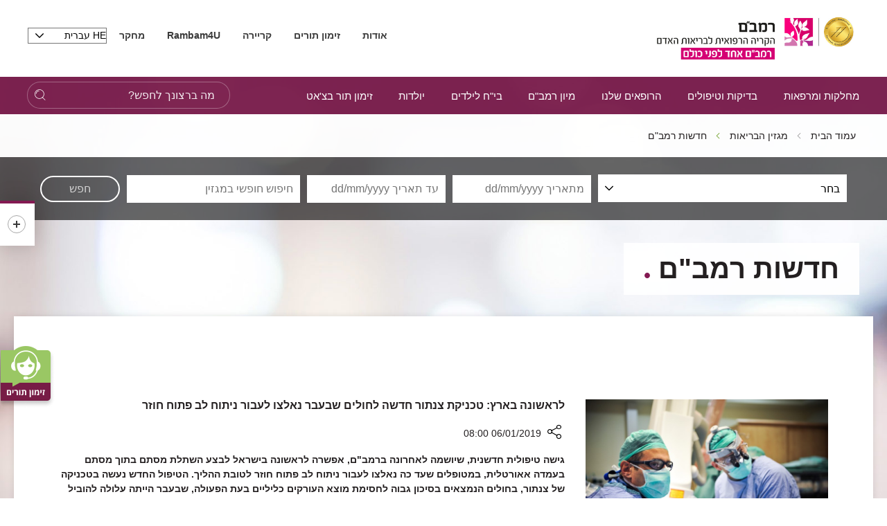

--- FILE ---
content_type: text/html; charset=utf-8
request_url: https://www.rambam.org.il/rambam_news/?itemid=%7Badc699b0-4220-48eb-acb0-5f48ec71f2d7%7D&pagestart=441
body_size: 43689
content:


<!DOCTYPE html>
<html lang="he" prefix="og: http://ogp.me/ns#" ng-app="SVApp">
<head id="ctl00_ctl00_Head1"><base href="https://www.rambam.org.il/" /><meta content='IE=Edge' http-equiv='X-UA-Compatible'/><script src="/ScriptResource.axd?d=z449Ji8Or7Q_9oSmWWwRBJ_DrxZIoLho_3L40Ah9PDU0RIE8rzQ-soDsNRISlXnInAgb4tO7FMmhO1N1WA7IOrGOcxsNYzhyxVYgSttNMxtscN2OJHa-w6EkIwdD682VY7jcFQT9s2knq-B1pd20Ww2&amp;t=55b8edd0" type="20650ef9944f6fb0ba5a6c86-text/javascript"></script><script type="20650ef9944f6fb0ba5a6c86-text/javascript">PioWeb.BrName="WebKit";PioWeb.BrVers=131;PioWeb.NullGifSrc="/SVTemplate/img/_blank.gif";PioWeb.setPagePathProps("/","./");PioWeb.Lang="he";</script><meta content="IE=Edge" http-equiv="x-ua-compatible" /><meta charset="utf-8" /><meta name="viewport" content="user-scalable=no, initial-scale=1, maximum-scale=1, minimum-scale=1, width=device-width, initial-scale=1.0" />
    <!-- Custom -->
    
        <link href="https://fonts.googleapis.com/css?family=Noto+Sans:400,700" rel="preload" as="font" defer>
        
        <link rel="apple-touch-icon" sizes="180x180" href="/SVTemplate/img/favicon/apple-touch-icon.png">
        <link rel="icon" type="image/png" sizes="32x32" href="/SVTemplate/img/favicon/favicon-32x32.png">
        <link rel="icon" type="image/png" sizes="16x16" href="/SVTemplate/img/favicon/favicon-16x16.png">
        <link rel="manifest" href="/SVTemplate/img/favicon/site.webmanifest">
        <link rel="mask-icon" href="/SVTemplate/img/favicon/safari-pinned-tab.svg" color="#5bbad5">
        <link rel="shortcut icon" href="/SVTemplate/img/favicon/favicon.ico">
        <meta name="msapplication-TileColor" content="#a01365">
        <meta name="msapplication-config" content="/SVTemplate/img/favicon/browserconfig.xml">
        <meta name="theme-color" content="#ffffff">
        <script src="SVTemplate/js/external/jquery-2.2.4.min.js" type="20650ef9944f6fb0ba5a6c86-text/javascript"></script>
    <title>הקריה הרפואית רמב&quot;ם - חדשות רמב&quot;ם</title><meta name="description" content="חדשות רמב&quot;ם" /><meta name="keywords" content="חדשות רמב&quot;ם" /><!-- Google Tag Manager -->
<script type="20650ef9944f6fb0ba5a6c86-text/javascript">(function(w,d,s,l,i){w[l]=w[l]||[];w[l].push({'gtm.start':
new Date().getTime(),event:'gtm.js'});var f=d.getElementsByTagName(s)[0],
j=d.createElement(s),dl=l!='dataLayer'?'&l='+l:'';j.async=true;j.src=
'https://www.googletagmanager.com/gtm.js?id='+i+dl;f.parentNode.insertBefore(j,f);
})(window,document,'script','dataLayer','GTM-5L4WTB');</script>
<!-- End Google Tag Manager -->

<!-- Global site tag (gtag.js) - Google Ads: 834673249 -->
<script async src="https://www.googletagmanager.com/gtag/js?id=AW-834673249" type="20650ef9944f6fb0ba5a6c86-text/javascript"></script>
<script type="20650ef9944f6fb0ba5a6c86-text/javascript">
  window.dataLayer = window.dataLayer || [];
  function gtag(){dataLayer.push(arguments);}
  gtag('js', new Date());

  gtag('config', 'AW-834673249');
</script>

<meta name="facebook-domain-verification" content="hh2bs86hqqb0rtpgidpfjxzx2rlbbv" />

<meta name="facebook-domain-verification" content="7i33u68b6ftgr9md9oenykv28ohpq1" />
<!-- Global site tag (gtag.js) - Google Analytics -->
<script async src="https://www.googletagmanager.com/gtag/js?id=G-RGRECS3H31" type="20650ef9944f6fb0ba5a6c86-text/javascript"></script>
<script type="20650ef9944f6fb0ba5a6c86-text/javascript">
  window.dataLayer = window.dataLayer || [];
  function gtag(){dataLayer.push(arguments);}
  gtag('js', new Date());

  gtag('config', 'G-RGRECS3H31');
</script>



<meta name="google-site-verification" content="7y6HERb0DrwWUfwEhbgX8EAqPGzAz9koBqz3hes3UkA" /><link rel="canonical" href="https://www.rambam.org.il/rambam_news/?itemid=%7badc699b0-4220-48eb-acb0-5f48ec71f2d7%7d&amp;pagestart=441" /><link type="text/css" rel="stylesheet" href="/SVTemplate/css/PioCssResource.css?d=[base64]"/>
<!--[if IE]>
<link type="text/css" rel="stylesheet" href="/SVTemplate/css/PioCssResource.css?d=[base64]"/>
<!--<![endif]-->
<!--[if lte IE 6]>
<link type="text/css" rel="stylesheet" href="/SVTemplate/css/PioCssResource.css?d=[base64]"/>
<!--<![endif]-->
<!--[if !IE]>-->
<link type="text/css" rel="stylesheet" href="/SVTemplate/css/PioCssResource.css?d=[base64]"/>
<!--<![endif]-->
<link type="text/css" rel="stylesheet" href="/SVTemplate/css/PioCssResource.css?d=[base64]"/>

      
<meta property='og:title' content='הקריה הרפואית רמב"ם-חדשות רמב"ם-'/><meta property='og:image' content='https://www.rambam.org.il/files/Icons/ramicon-27.svg'/><meta property='og:description' content=''/><meta property='og:url' content='https://www.rambam.org.il/rambam_news/?itemid=%7BADC699B0-4220-48EB-ACB0-5F48EC71F2D7%7D&pagestart=441'/><meta name='description' content= 'חדשות רמב"ם' /></head>
<body dir="rtl" class="rtl br-not-mobile br-not-IE br-WebKit color_blue inner-page listmode" id="app">
    <!-- Google Tag Manager (noscript) -->
<noscript><iframe src="https://www.googletagmanager.com/ns.html?id=GTM-5L4WTB"
height="0" width="0" style="display:none;visibility:hidden"></iframe></noscript>
<!-- End Google Tag Manager (noscript) -->












<!-- Google Tag Manager (noscript) -->
<noscript><iframe src="https://www.googletagmanager.com/ns.html?id=GTM-5L4WTB"
height="0" width="0" style="display:none;visibility:hidden"></iframe></noscript>
<!-- End Google Tag Manager (noscript) -->









<!-- Google Tag Manager (noscript) -->
<noscript><iframe src="https://www.googletagmanager.com/ns.html?id=GTM-5L4WTB"
height="0" width="0" style="display:none;visibility:hidden"></iframe></noscript>
<!-- End Google Tag Manager (noscript) --><!-- Google Tag Manager (noscript) -->
<noscript><iframe src="https://www.googletagmanager.com/ns.html?id=GTM-5L4WTB"
height="0" width="0" style="display:none;visibility:hidden"></iframe></noscript>
<!-- End Google Tag Manager (noscript) --><form name="aspnetForm" method="post" action="/rambam_news/?itemid=%7Badc699b0-4220-48eb-acb0-5f48ec71f2d7%7D&amp;pagestart=441" id="aspnetForm">
<div>
<input type="hidden" name="__EVENTTARGET" id="__EVENTTARGET" value="" />
<input type="hidden" name="__EVENTARGUMENT" id="__EVENTARGUMENT" value="" />
<input type="hidden" name="__VIEWSTATE" id="__VIEWSTATE" value="/wEPMsABAAEAAAD/////[base64]/AVl15S8GquGCUJF" />
</div>

<script type="20650ef9944f6fb0ba5a6c86-text/javascript">
//<![CDATA[
var theForm = document.forms['aspnetForm'];
if (!theForm) {
    theForm = document.aspnetForm;
}
function __doPostBack(eventTarget, eventArgument) {
    if (!theForm.onsubmit || (theForm.onsubmit() != false)) {
        theForm.__EVENTTARGET.value = eventTarget;
        theForm.__EVENTARGUMENT.value = eventArgument;
        theForm.submit();
    }
}
//]]>
</script>


<script src="/WebResource.axd?d=mRpXhY8Ss3VdgbFzV_vDrITUVE0LvxkDM81ZUapp-EBVkv6k7U-rcLJ0w6MJgdFCq17NVOhE_pF8hLR1_iKCfOgSnNc8wQ7RMaVD9wdfXcA1&amp;t=637729692413207958" type="20650ef9944f6fb0ba5a6c86-text/javascript"></script>

<INPUT type="hidden" name="__PIOWEBPGRT" value=""/><INPUT type="hidden" name="__PIOWEBPGRA" value=""/><SCRIPT type="20650ef9944f6fb0ba5a6c86-text/javascript">function __doPostBack_PWPGR(c,a){var oForm=document.forms['aspnetForm'];if(!oForm)oForm=document.aspnetForm;if(!oForm)oForm=document.forms[0];oForm.__PIOWEBPGRT.value=c;oForm.__PIOWEBPGRA.value=a;__doPostBack(c,a);}</SCRIPT>
<script src="/ScriptResource.axd?d=AV018wVwXeioTYolczU3YY2P_VR2vr1Kgeeo606dWUlM_iTfMv2_l-_An6_JJPPCWFOwMcnwn5aZPWDB4r6AomoRzsVVRbFtEAYmbfOZEMquWLK3EpqcapT_OnpJxQ-_KtLJ5z1Ix3SI3zPokxD9qz0uCdKQgXO4g5TguTI7SLM1&amp;t=ffffffffd202a464" type="20650ef9944f6fb0ba5a6c86-text/javascript"></script>
<script src="/ScriptResource.axd?d=KOVNAAqYXFzbk1SS5pnw5lrbtvhJYIfQFw2khmtxPiiJHKmNTrU-9OBJBxAbm2pa7sf7jYth-UDxVuF32rB7s5zCH7xDSSUfH6t5MymzGQxeS8Pb5FWBQKPnLmxg8_yp9tlJ5o1Cb1aeQF7gqRUYn5R1-vg-ayT3ooyGnVeB_LAvwENTVVBG6G6C9jESbcTL0&amp;t=ffffffffd202a464" type="20650ef9944f6fb0ba5a6c86-text/javascript"></script>
<div>

	<input type="hidden" name="__VIEWSTATEGENERATOR" id="__VIEWSTATEGENERATOR" value="CA0B0334" />
	<input type="hidden" name="__EVENTVALIDATION" id="__EVENTVALIDATION" value="/wEdAKIB/yAX/R6k+Gota5GQMyvKBzpAJjyfwzoV8k721J1XErpuRpHRXjo6B3C4VC37+U2xWkWu/z0jfsKMsl3WWPVDIUHmjsuKdKBCTZ3Rf9XR/q2Kg6iXn9wxWWIWmlNzU3SZHCo0DLQ3e4uukxFgg0W/xCAEYPEu1momHhXiEOCG2FKaezu+XFg8y1v1OMs6lJ1FxWwNWUajc2bHhOr1IZsNAGcANn/h3xBZfZDmiFc0qjVuXe0nyDQd8a1yV9WpIJ445GI2KjNVKGnQAfnFvFwdAvCB7X+Qk/igMg3Y5fiHmWIoajXOYrBvPGq11mrSurU5WKV9xDIJOP8+quHg+1RsVOt1S1tfLsdindgQtfwpNc+KlmCl1mLXnMeuRockxaUmfZE3tUUsD1NyD8M09pw1NICTszFpUn/lM5aR6wrvFRrzOBzuK42e2GnlUAJ0E5ZkeeuWG5oij0D6MB/e68Qc3CtX96yRabnRdcP+LOY5M6tpEoashcBkhP36c5xFFoFFcBiBtauUeCcZ2YurSM1bLqTGjDoE0K4NUAOhltG1mQgcfaUkWdW9zlqUfinLNFTqftPye4GUzzvXmSvj5sHEceemakq/RclEr4Fdq1+4WrF+hTM2soWUhYVsy/xQPjjUXf++BIjPsJJIXZEj12dHIb1RkTyfSSjZtG5uEmVspHBYVtuFkVI4kn/MaeJ7AMNKkwJGyKjyvle9iQ3tOdk1iTDBPC6x4YzEb3qJoyjnnlY0/Ra5koGwYeEIUsisvO5JAOfmmUMa97eVAfDd6gfZYxqbhNyg3tJiQ+Z+CTVklL5EuOyZd6wkR2tidFl3XSq+Nww8CfcBZc0O34LlgEjkgSH8c8aBEPOdw4I6JGoO2368w+A1KKR/2480ayQYn19kbMdQK/qPF55IlHPLdRAekIH3OUSwO+6foqq7n2fzvslqULoicDv0SNvS7OLKZahYM4IwiG0iaK5Eg2/PrvfjtzQhlDMWcwCvu+9sjRrH1T83lLFputtdYL+e3rjuzE7gOoYyW9e60SgcXZoFIqC1FIBoeqsXH/GX7ObSt0TeXSIabqVE0afXqQjFPDdzM3yDtNoJYRLYwMGxBkJRkhC7Bu5j15msB73DQF5CIzwR9IuZ45yMMYmNmJermnEqswksNHV1p0YQ1qm+nm75P7x+HGEIdnugaF9OWECRwzZCosuCJiAok8pMaHdgy+itl0LEL3DSKtqaDJj9/1E+hxcIyXGkMw9u2p8IBBYaLwP7iPnGi3JA+Q8SRaW7Ke6RETLo/AxXn2On/t4kDcjQGS1nFETdrtLH8NWePoeTFaoCkzS9sb0pQrrOASl+bn2IniP8rLD1IQ9pZSjuQdYCkJJgVuKpxpMo4wGx2xA4P2buPi5vULSS+NK/OV/SZgf2BqfC/ZhJAd79H/wLpmErxJQSy0MShirvbwdSFEJUSaKST0UXDT2bHxI+9nGlKxysijNmX6jsok4ulqzr8O6dwt/9UKn73Ds7QMdI41w0eb2GfEL12W5pyN6bMiGg6TW1iFi1PGaylVQkkFLp9wJvALFoCQrKPWPKfEQFRgI0U10SPmpMRYAh9LjhTBUgHumHqg9Vhowe6bbv2uTEF3tsiKFqTC3gvXXCq3sK/FAStZqc0UH4/fuDV4DNG2hOS5p8Z0rVIP4fxo9qJ60/kTKV9TnWGusPwvL27+v5Nyz7awKg/rLqEqTwr6QL3LRi89b/m3JRq5ja/BwK1f5aRlnaoBO/RkSHVfjyTVwAvXeJfxlzIdullzXWqmnEtFHh7NXV/CVWYz51Rr6ZZHB6V5q03CMOvS8raNg9rhaGl1ME4pHbJaV6PY65q0XPsKGdqiU/je6gy+BcCxmYCTF3moj9fetRuO1SoPcsX2djeG7e7l91+DcEKa78IK79HbV5iYzfzT96UCWLGfdFfQeVlkfOKydNINtdRizbiWBaNKJvES5MfUoi5q6SE3vOQsxpozBK4NjnJ/dUqZFOH/SXZyO+af/SUNvYQc2eSNwzwMm5sOgtrCgB5nYO+tmYzc67dBy1cQSsqSFLLagRgTjM2EhRcWN/S4W5qsZB1L79TBUJeieiX9CmAj/wjB/hs1CZV45Y1dpDPkLSH2ZZ/XTBT9rR+THiW94rWnxsfIX1WK5lUvBDzprN/tZUEBMnl2BUEk8Gzy7vATyuH0Fq/dIIwHjgCZfEov0l3nP/gTARuHos+i69U+CYp7mHPY3ehOdqlQfNxw8nkXsj96DQqPJF9bArQ4AuU1JaJEAu5t+sGxxhpKHL0RG2Vn4ATq+KUV9CwH091Lv9nYqSYmt9nNKQQc0ClMQOVohJv2KBbT7Qzi8tDRXbjtYdyIet4YdaCFe+lGE6c1jM+pE5aM/RlDqK5YLdsGb1PtpAuiWoNqjj4UyAr/J9P4jMj/m8IB8qtQ08PACLZNkbHUF9NfEXeHU4RJXaJ3dzDSGF0BHhhcJoHbs//XojecYH6kh0W2u/[base64]/D5pb+6XmoJVzm9pK1YkHJf1hgXxwYNTfi68hyrRnvPywbUgXBznyXJP74n2yam5H6G/Ffdrz/77JpVIiQ3JaZ7fPCXaJjo899WE42Q39ienrx3LTmpy5j/nIIwaAe6axz4KAsHwQX1OZHcU4MyneNnc/Kiasg2DF1NcVIEmIW1Pyat9E/N11USugWw+f8MTqzZfE8u+TokFGxhSAKFPUwyx6IFtmDz9e/48MgfyKQpRNPvT+gCvcvQKaWvMQM0rAdSb2CWdycVr91ba9EYRhTk7FkQ6vHUFTUbCh9XovPJMkXNFBMWGKQDZuoxocisJwEMBoFPPUzYhecjFwJuHIB+PC56X+o/zjjye0UW8phDKABrLK9lj7SRXdylEx75xMqxK36R3IIjtgGba2ZNl6fxbdaoXsm0BpH7FiCZEl4SyTc0uA7TW1B0bjfIfqUvYopYb2p/iN3YtcA2OfJeSVuKLTL06A2vC/sbMGn4S/T+NYR2kIMVDdaMP+qQg6/3eeh3yNS64Z6sNKqtaaR9wADrETs9eszb6EGSoRYtbQRHtzyda/AR4D7CEAhqeWBsNg1c0qJrOW8ChjmutIXDFI3KKO/pMyFmpiM/VdRifkF29vr9d2Yc8QIFI8MTSk4LNFCgkgy+zn7R/Cw55KOuRP6ixuPGkVshCZqCqCVdlnZt3/yucVc+NY37CD89AWJBW/RijEsxyunrkLRfUxiT627pgRGwHnZdiPqkxuRd7QVVJJEo8Omf2HWmUgue3sKj8iKwSP1Qgm4SCLE+lo0qESi37c8zgebz24o=" />
</div>
        <script type="20650ef9944f6fb0ba5a6c86-text/javascript">
//<![CDATA[
Sys.WebForms.PageRequestManager._initialize('ctl00$ctl00$AjaxScriptManager', 'aspnetForm', ['tctl00$ctl00$ctl06$sideMenuCategoriesItems$ctl00$ctl00$ctlAjax','','fctl00$ctl00$ctl06$sideMenuCategoriesItems$ctl03$ctl01$ctlAjax','','tctl00$ctl00$MainPageContentPlaceHolder$ctl01',''], ['ctl00$ctl00$ctl06$sideMenuCategoriesItems$ctl00$ctl00$btnSend',''], [], 120, 'ctl00$ctl00');
//]]>
</script>
    
         <script type="20650ef9944f6fb0ba5a6c86-text/javascript" defer>
             var VERSION_LABEL = "1.0.1.9.4";
             var VERSION_DEPLOYMENT_DATE = "2024-04-08";
             var APP_LOAD_DATETIME = "27/01/2026 03:10:27";
             var siteUrl = "https://www.rambam.org.il/";;
        </script>                
        

<header class="header container-fluid" id="main-header">
    <nav class="Accessability-menu">
        <h2>תפריט נגישות</h2>
        <ul>
            <li><a title="דלג לתוכן העמוד" href="#access-content" class="skip">דלג לתוכן העמוד</a></li>
            <li><a title="עמוד הבית" href="https://www.rambam.org.il/" class="skip">עמוד הבית</a></li>
            <li><a title="עבור לתפריט ראשי" href="#access-main-menu" class="skip">עבור לתפריט ראשי</a></li>
            <li><a title="עבור לתפריט משני" href="#access-submenu" class="skip">עבור לתפריט משני</a></li>
            <li><a title="עבור לתפריט צד" href="#global-sidemenu" class="skip">עבור לתפריט צד</a></li>
        </ul>
    </nav>
    
    <div class="header-top row">
        <div class="header-top__logo-wrapper">
            <a class="header-top__logo" href="https://www.rambam.org.il/" aria-label='רמב"ם | הקריה הרפואית לבריאות האדם - קישור לדף הבית'>
                


     <img src="https://www.rambam.org.il/files/hp/rambam_heb_jci.svg" class="top-logo-img" />

            </a>
        </div>
        <div class="header-top__info-wrapper">
            
            <ul class="header-top__nav" role="navigation">
                
                        
                                <li class="header-top__menu-item">
                                    <a href='/?catid=%7B0A6CF521-6A20-4D70-BBA0-8B12F12D35D2%7D' target='_self'>
                                        אודות
                                    </a>
                                </li>
                            
                                <li class="header-top__menu-item">
                                    <a href='/appointments/' target='_self'>
                                        זימון תורים
                                    </a>
                                </li>
                            
                                <li class="header-top__menu-item">
                                    <a href='/about-rambam/careers/' target='_self'>
                                        קריירה
                                    </a>
                                </li>
                            
                                <li class="header-top__menu-item">
                                    <a href='/patient-and-visitor-information/medical-documents/' target='_self'>
                                        <b>Rambam4U</b>
                                    </a>
                                </li>
                            
                                <li class="header-top__menu-item">
                                    <a href='/research/' target='_self'>
                                        מחקר
                                    </a>
                                </li>
                            
                    
            </ul>
            
            <div class="header-top__lang-wrapper">
                <fieldset>
                <legend class="sr-only">בחירת שפה - שים לב, בבחירת שפה תועבר לאתר בשפה המבוקשת</legend>
                <select id="lang-select" class="header-top__lang selectpicker" onchange="if (!window.__cfRLUnblockHandlers) return false; location.href=this.value;" data-cf-modified-20650ef9944f6fb0ba5a6c86-="">
                    <option data-text="עברית" value="/" Selected>HE עברית</option>
                    <option data-text="English" value="/en/" >English EN</option>
                    <option data-text="Russian" value="https://rambam-hospitals.org" >Pусский RU</option>
                    <option data-text="Arabic"  value="/ar/" >AR عربى</option>
                </select>
                </fieldset>
            </div>
        </div>

    </div>
    <div class="st-menu-icon__wrapper">
        <button aria-expanded="false" type="button" class="st-menu-icon"><span></span><span></span><span></span>
            <span class="sr-only open-menu">פתח תפריט</span>
            <span class="sr-only close-menu">סגור תפריט</span>
        </button>
    </div>    
    <span class="menu-page-title">חדשות רמב"ם</span>
    
 
    <div class="header-nav light-focus row" id="access-main-menu">
        
<div class="mobile-only" id="menu-trigger"><span></span></div>

                 <div class="mobile-lang ramicon">
                 <fieldset>
                <legend class="sr-only">בחירת שפה</legend>
                <select aria-label="בחירת שפה - שים לב, בבחירת שפה תועבר לאתר בשפה המבוקשת" id="lang-select-mobile" class="header-top__lang" onchange="if (!window.__cfRLUnblockHandlers) return false; location.href=this.value;" data-cf-modified-20650ef9944f6fb0ba5a6c86-="">
                    <option value="/" Selected>HE עברית</option>
                    <option value="/en/" >English EN</option>
                    <option value="https://rambam-hospitals.org" >Pусский RU</option>
                    <option value="/ar/" >AR عربى</option>
                </select>
                 </fieldset>
            </div>
         <nav class="navbar col-8 col-xl-8 col-lg-11 col-sm-11 ramicon">
                <ul class="first-level active">
      
        <li id="ctl00_ctl00_ctl05_ctl01_firstLevelMenuRepeater_ctl01_firstLevelLi" class="navbar__menu-item parent">

            <a id="ctl00_ctl00_ctl05_ctl01_firstLevelMenuRepeater_ctl01_firstLevelLink" class="ramicon first-level-link" role="button" href="/departmentsandclinics/" target="_self">מחלקות ומרפאות</a>

            
                        <ul class="second-level">
                            <li class="navbar__menu-item navbar__back mobile-only"><a id="ctl00_ctl00_ctl05_ctl01_firstLevelMenuRepeater_ctl01_secondLevelMenuRepeater_ctl00_HyperBackLink" class="ramicon" role="button" href="javascript:void(0)">ראשי<span class='sr-only'>חזרה לתפריט הראשי</span></a></li>
                            <li class="navbar__menu-item mobile-only"><a id="ctl00_ctl00_ctl05_ctl01_firstLevelMenuRepeater_ctl01_secondLevelMenuRepeater_ctl00_firstLevelLobbyLink" href="/departmentsandclinics/" target="_self">מחלקות ומרפאות</a></li>
                
                    <li id="ctl00_ctl00_ctl05_ctl01_firstLevelMenuRepeater_ctl01_secondLevelMenuRepeater_ctl01_secondLevelLi" class="navbar__menu-item parent">
                        <a id="ctl00_ctl00_ctl05_ctl01_firstLevelMenuRepeater_ctl01_secondLevelMenuRepeater_ctl01_secondLevelLink" class="ramicon" role="button" href="/?catid=%7B00A930C4-23A9-4C25-9EEB-FE75025B643D%7D" target="_self">כירורגיה</a>

                        
                                <ul class="third-level">
                                    <li class="navbar__menu-item navbar__back navbar__back-second mobile-only"><a id="ctl00_ctl00_ctl05_ctl01_firstLevelMenuRepeater_ctl01_secondLevelMenuRepeater_ctl01_thirdLevelMenuRepeater_ctl00_HyperBackLink" class="ramicon" role="button" href="javascript:void(0)"><span>מחלקות ומרפאות</span><span>כירורגיה</span></a></li>
                                    <li class="navbar__menu-item mobile-only" style="display:none"><a id="ctl00_ctl00_ctl05_ctl01_firstLevelMenuRepeater_ctl01_secondLevelMenuRepeater_ctl01_thirdLevelMenuRepeater_ctl00_secondLevelLobbyLink" href="/?catid=%7B00A930C4-23A9-4C25-9EEB-FE75025B643D%7D" target="_self">כירורגיה</a></li>
                            
                                <li id="ctl00_ctl00_ctl05_ctl01_firstLevelMenuRepeater_ctl01_secondLevelMenuRepeater_ctl01_thirdLevelMenuRepeater_ctl01_thirdLevelLi" class="navbar__menu-item">
                                    <a id="ctl00_ctl00_ctl05_ctl01_firstLevelMenuRepeater_ctl01_secondLevelMenuRepeater_ctl01_thirdLevelMenuRepeater_ctl01_thirdLevelLink" class="ramicon" href="/departmentsandclinics/surgicaldivision/" target="_self">האגף הכירורגי</a>
                                    
                                </li>
                            
                                <li id="ctl00_ctl00_ctl05_ctl01_firstLevelMenuRepeater_ctl01_secondLevelMenuRepeater_ctl01_thirdLevelMenuRepeater_ctl02_thirdLevelLi" class="navbar__menu-item">
                                    <a id="ctl00_ctl00_ctl05_ctl01_firstLevelMenuRepeater_ctl01_secondLevelMenuRepeater_ctl01_thirdLevelMenuRepeater_ctl02_thirdLevelLink" class="ramicon" href="/departmentsandclinics/surgicaldivision/urology/" target="_self">אורולוגיה</a>
                                    
                                </li>
                            
                                <li id="ctl00_ctl00_ctl05_ctl01_firstLevelMenuRepeater_ctl01_secondLevelMenuRepeater_ctl01_thirdLevelMenuRepeater_ctl03_thirdLevelLi" class="navbar__menu-item">
                                    <a id="ctl00_ctl00_ctl05_ctl01_firstLevelMenuRepeater_ctl01_secondLevelMenuRepeater_ctl01_thirdLevelMenuRepeater_ctl03_thirdLevelLink" class="ramicon" href="/departmentsandclinics/surgicaldivision/orthopedic/" target="_self">אורתופדיה</a>
                                    
                                </li>
                            
                                <li id="ctl00_ctl00_ctl05_ctl01_firstLevelMenuRepeater_ctl01_secondLevelMenuRepeater_ctl01_thirdLevelMenuRepeater_ctl04_thirdLevelLi" class="navbar__menu-item">
                                    <a id="ctl00_ctl00_ctl05_ctl01_firstLevelMenuRepeater_ctl01_secondLevelMenuRepeater_ctl01_thirdLevelMenuRepeater_ctl04_thirdLevelLink" class="ramicon" href="/departmentsandclinics/surgicaldivision/entandheadandnecksurgery/" target="_self">אף אוזן גרון וניתוחי ראש וצוואר</a>
                                    
                                </li>
                            
                                <li id="ctl00_ctl00_ctl05_ctl01_firstLevelMenuRepeater_ctl01_secondLevelMenuRepeater_ctl01_thirdLevelMenuRepeater_ctl05_thirdLevelLi" class="navbar__menu-item">
                                    <a id="ctl00_ctl00_ctl05_ctl01_firstLevelMenuRepeater_ctl01_secondLevelMenuRepeater_ctl01_thirdLevelMenuRepeater_ctl05_thirdLevelLink" class="ramicon" href="/departmentsandclinics/surgicaldivision/ambulatory_operating_room/" target="_self">חדר ניתוח אמבולטורי</a>
                                    
                                </li>
                            
                                <li id="ctl00_ctl00_ctl05_ctl01_firstLevelMenuRepeater_ctl01_secondLevelMenuRepeater_ctl01_thirdLevelMenuRepeater_ctl06_thirdLevelLi" class="navbar__menu-item">
                                    <a id="ctl00_ctl00_ctl05_ctl01_firstLevelMenuRepeater_ctl01_secondLevelMenuRepeater_ctl01_thirdLevelMenuRepeater_ctl06_thirdLevelLink" class="ramicon" href="/?catid=%7B05F31FB1-EF2F-4C5C-AF94-C71B4153C4BD%7D" target="_self">אגף חדרי ניתוח</a>
                                    
                                </li>
                            
                                <li id="ctl00_ctl00_ctl05_ctl01_firstLevelMenuRepeater_ctl01_secondLevelMenuRepeater_ctl01_thirdLevelMenuRepeater_ctl07_thirdLevelLi" class="navbar__menu-item">
                                    <a id="ctl00_ctl00_ctl05_ctl01_firstLevelMenuRepeater_ctl01_secondLevelMenuRepeater_ctl01_thirdLevelMenuRepeater_ctl07_thirdLevelLink" class="ramicon" href="/departmentsandclinics/trauma-and-emergency-surgery/" target="_self">טראומה וכירורגיה דחופה</a>
                                    
                                </li>
                            
                                <li id="ctl00_ctl00_ctl05_ctl01_firstLevelMenuRepeater_ctl01_secondLevelMenuRepeater_ctl01_thirdLevelMenuRepeater_ctl08_thirdLevelLi" class="navbar__menu-item">
                                    <a id="ctl00_ctl00_ctl05_ctl01_firstLevelMenuRepeater_ctl01_secondLevelMenuRepeater_ctl01_thirdLevelMenuRepeater_ctl08_thirdLevelLink" class="ramicon" href="/departmentsandclinics/surgicaldivision/generalsurgery/" target="_self">כירורגיה כללית</a>
                                    
                                </li>
                            
                                <li id="ctl00_ctl00_ctl05_ctl01_firstLevelMenuRepeater_ctl01_secondLevelMenuRepeater_ctl01_thirdLevelMenuRepeater_ctl09_thirdLevelLi" class="navbar__menu-item">
                                    <a id="ctl00_ctl00_ctl05_ctl01_firstLevelMenuRepeater_ctl01_secondLevelMenuRepeater_ctl01_thirdLevelMenuRepeater_ctl09_thirdLevelLink" class="ramicon" href="/departmentsandclinics/surgicaldivision/breastsurgery/" target="_self">כירורגית חזה</a>
                                    
                                </li>
                            
                                <li id="ctl00_ctl00_ctl05_ctl01_firstLevelMenuRepeater_ctl01_secondLevelMenuRepeater_ctl01_thirdLevelMenuRepeater_ctl10_thirdLevelLi" class="navbar__menu-item">
                                    <a id="ctl00_ctl00_ctl05_ctl01_firstLevelMenuRepeater_ctl01_secondLevelMenuRepeater_ctl01_thirdLevelMenuRepeater_ctl10_thirdLevelLink" class="ramicon" href="/departmentsandclinics/surgicaldivision/vascularsurgeryandtransplantation/" target="_self">כירורגית כלי דם</a>
                                    
                                </li>
                            
                                <li id="ctl00_ctl00_ctl05_ctl01_firstLevelMenuRepeater_ctl01_secondLevelMenuRepeater_ctl01_thirdLevelMenuRepeater_ctl11_thirdLevelLi" class="navbar__menu-item">
                                    <a id="ctl00_ctl00_ctl05_ctl01_firstLevelMenuRepeater_ctl01_secondLevelMenuRepeater_ctl01_thirdLevelMenuRepeater_ctl11_thirdLevelLink" class="ramicon" href="/departmentsandclinics/surgicaldivision/heartsurgery/" target="_self">כירורגית לב</a>
                                    
                                </li>
                            
                                <li id="ctl00_ctl00_ctl05_ctl01_firstLevelMenuRepeater_ctl01_secondLevelMenuRepeater_ctl01_thirdLevelMenuRepeater_ctl12_thirdLevelLi" class="navbar__menu-item">
                                    <a id="ctl00_ctl00_ctl05_ctl01_firstLevelMenuRepeater_ctl01_secondLevelMenuRepeater_ctl01_thirdLevelMenuRepeater_ctl12_thirdLevelLink" class="ramicon" href="/departmentsandclinics/surgicaldivision/plasticsurgery/" target="_self">כירורגיה פלסטית</a>
                                    
                                </li>
                            
                                <li id="ctl00_ctl00_ctl05_ctl01_firstLevelMenuRepeater_ctl01_secondLevelMenuRepeater_ctl01_thirdLevelMenuRepeater_ctl13_thirdLevelLi" class="navbar__menu-item">
                                    <a id="ctl00_ctl00_ctl05_ctl01_firstLevelMenuRepeater_ctl01_secondLevelMenuRepeater_ctl01_thirdLevelMenuRepeater_ctl13_thirdLevelLink" class="ramicon" href="/departmentsandclinics/surgicaldivision/oralandmaxillofacialsurgery/" target="_self">כירורגיה פה ולסתות</a>
                                    
                                </li>
                            
                                <li id="ctl00_ctl00_ctl05_ctl01_firstLevelMenuRepeater_ctl01_secondLevelMenuRepeater_ctl01_thirdLevelMenuRepeater_ctl14_thirdLevelLi" class="navbar__menu-item">
                                    <a id="ctl00_ctl00_ctl05_ctl01_firstLevelMenuRepeater_ctl01_secondLevelMenuRepeater_ctl01_thirdLevelMenuRepeater_ctl14_thirdLevelLink" class="ramicon" href="/departmentsandclinics/surgicaldivision/recovery_and_anesthesia/" target="_self">התאוששות והרדמה</a>
                                    
                                </li>
                            
                                <li id="ctl00_ctl00_ctl05_ctl01_firstLevelMenuRepeater_ctl01_secondLevelMenuRepeater_ctl01_thirdLevelMenuRepeater_ctl15_thirdLevelLi" class="navbar__menu-item">
                                    <a id="ctl00_ctl00_ctl05_ctl01_firstLevelMenuRepeater_ctl01_secondLevelMenuRepeater_ctl01_thirdLevelMenuRepeater_ctl15_thirdLevelLink" class="ramicon" href="/departmentsandclinics/surgicaldivision/neurosurgery/" target="_self">נוירוכירורגיה</a>
                                    
                                </li>
                            
                                <li id="ctl00_ctl00_ctl05_ctl01_firstLevelMenuRepeater_ctl01_secondLevelMenuRepeater_ctl01_thirdLevelMenuRepeater_ctl16_thirdLevelLi" class="navbar__menu-item">
                                    <a id="ctl00_ctl00_ctl05_ctl01_firstLevelMenuRepeater_ctl01_secondLevelMenuRepeater_ctl01_thirdLevelMenuRepeater_ctl16_thirdLevelLink" class="ramicon" href="/departmentsandclinics/surgicaldivision/eyesurgery/" target="_self">עיניים</a>
                                    
                                </li>
                            
                                <li id="ctl00_ctl00_ctl05_ctl01_firstLevelMenuRepeater_ctl01_secondLevelMenuRepeater_ctl01_thirdLevelMenuRepeater_ctl17_thirdLevelLi" class="navbar__menu-item">
                                    <a id="ctl00_ctl00_ctl05_ctl01_firstLevelMenuRepeater_ctl01_secondLevelMenuRepeater_ctl01_thirdLevelMenuRepeater_ctl17_thirdLevelLink" class="ramicon" href="/departmentsandclinics/surgicaldivision/plasticsurgery/aestheticmedicine/" target="_self">רפואה אסתטית</a>
                                    
                                </li>
                            
                                <li id="ctl00_ctl00_ctl05_ctl01_firstLevelMenuRepeater_ctl01_secondLevelMenuRepeater_ctl01_thirdLevelMenuRepeater_ctl18_thirdLevelLi" class="navbar__menu-item">
                                    <a id="ctl00_ctl00_ctl05_ctl01_firstLevelMenuRepeater_ctl01_secondLevelMenuRepeater_ctl01_thirdLevelMenuRepeater_ctl18_thirdLevelLink" class="ramicon" href="/departmentsandclinics/surgicaldivision/generalsurgery/breast-health-institute/" target="_self">בריאות השד</a>
                                    
                                </li>
                            </ul>
                    </li>
                
                    <li id="ctl00_ctl00_ctl05_ctl01_firstLevelMenuRepeater_ctl01_secondLevelMenuRepeater_ctl02_secondLevelLi" class="navbar__menu-item parent">
                        <a id="ctl00_ctl00_ctl05_ctl01_firstLevelMenuRepeater_ctl01_secondLevelMenuRepeater_ctl02_secondLevelLink" class="ramicon" role="button" href="/?catid=%7BD1AB779C-1C33-4AE8-88BE-3C5A9D8C6E87%7D" target="_self">רפואה פנימית</a>

                        
                                <ul class="third-level">
                                    <li class="navbar__menu-item navbar__back navbar__back-second mobile-only"><a id="ctl00_ctl00_ctl05_ctl01_firstLevelMenuRepeater_ctl01_secondLevelMenuRepeater_ctl02_thirdLevelMenuRepeater_ctl00_HyperBackLink" class="ramicon" role="button" href="javascript:void(0)"><span>מחלקות ומרפאות</span><span>רפואה פנימית</span></a></li>
                                    <li class="navbar__menu-item mobile-only" style="display:none"><a id="ctl00_ctl00_ctl05_ctl01_firstLevelMenuRepeater_ctl01_secondLevelMenuRepeater_ctl02_thirdLevelMenuRepeater_ctl00_secondLevelLobbyLink" href="/?catid=%7BD1AB779C-1C33-4AE8-88BE-3C5A9D8C6E87%7D" target="_self">רפואה פנימית</a></li>
                            
                                <li id="ctl00_ctl00_ctl05_ctl01_firstLevelMenuRepeater_ctl01_secondLevelMenuRepeater_ctl02_thirdLevelMenuRepeater_ctl01_thirdLevelLi" class="navbar__menu-item">
                                    <a id="ctl00_ctl00_ctl05_ctl01_firstLevelMenuRepeater_ctl01_secondLevelMenuRepeater_ctl02_thirdLevelMenuRepeater_ctl01_thirdLevelLink" class="ramicon" href="/departmentsandclinics/internaldivision/" target="_self">האגף הפנימי</a>
                                    
                                </li>
                            
                                <li id="ctl00_ctl00_ctl05_ctl01_firstLevelMenuRepeater_ctl01_secondLevelMenuRepeater_ctl02_thirdLevelMenuRepeater_ctl02_thirdLevelLi" class="navbar__menu-item">
                                    <a id="ctl00_ctl00_ctl05_ctl01_firstLevelMenuRepeater_ctl01_secondLevelMenuRepeater_ctl02_thirdLevelMenuRepeater_ctl02_thirdLevelLink" class="ramicon" href="/departmentsandclinics/internaldivision/neurology_section/" target="_self">מערך נוירולוגיה</a>
                                    
                                </li>
                            
                                <li id="ctl00_ctl00_ctl05_ctl01_firstLevelMenuRepeater_ctl01_secondLevelMenuRepeater_ctl02_thirdLevelMenuRepeater_ctl03_thirdLevelLi" class="navbar__menu-item">
                                    <a id="ctl00_ctl00_ctl05_ctl01_firstLevelMenuRepeater_ctl01_secondLevelMenuRepeater_ctl02_thirdLevelMenuRepeater_ctl03_thirdLevelLink" class="ramicon" href="/departmentsandclinics/generalintensivecarewing/" target="_self">טיפול נמרץ כללי</a>
                                    
                                </li>
                            
                                <li id="ctl00_ctl00_ctl05_ctl01_firstLevelMenuRepeater_ctl01_secondLevelMenuRepeater_ctl02_thirdLevelMenuRepeater_ctl04_thirdLevelLi" class="navbar__menu-item">
                                    <a id="ctl00_ctl00_ctl05_ctl01_firstLevelMenuRepeater_ctl01_secondLevelMenuRepeater_ctl02_thirdLevelMenuRepeater_ctl04_thirdLevelLink" class="ramicon" href="/departmentsandclinics/internaldivision/endocrinology_diabetes_metabolism_institute/" target="_self">אנדוקרינולוגיה, סוכרת ומטבוליזם</a>
                                    
                                </li>
                            
                                <li id="ctl00_ctl00_ctl05_ctl01_firstLevelMenuRepeater_ctl01_secondLevelMenuRepeater_ctl02_thirdLevelMenuRepeater_ctl05_thirdLevelLi" class="navbar__menu-item">
                                    <a id="ctl00_ctl00_ctl05_ctl01_firstLevelMenuRepeater_ctl01_secondLevelMenuRepeater_ctl02_thirdLevelMenuRepeater_ctl05_thirdLevelLink" class="ramicon" href="/departmentsandclinics/internaldivision/clinicalepidemiology/" target="_self">אפידמיולוגיה קלינית</a>
                                    
                                </li>
                            
                                <li id="ctl00_ctl00_ctl05_ctl01_firstLevelMenuRepeater_ctl01_secondLevelMenuRepeater_ctl02_thirdLevelMenuRepeater_ctl06_thirdLevelLi" class="navbar__menu-item">
                                    <a id="ctl00_ctl00_ctl05_ctl01_firstLevelMenuRepeater_ctl01_secondLevelMenuRepeater_ctl02_thirdLevelMenuRepeater_ctl06_thirdLevelLink" class="ramicon" href="/departmentsandclinics/internaldivision/gastroenterology_institute/" target="_self">גסטרואנטרולוגיה</a>
                                    
                                </li>
                            
                                <li id="ctl00_ctl00_ctl05_ctl01_firstLevelMenuRepeater_ctl01_secondLevelMenuRepeater_ctl02_thirdLevelMenuRepeater_ctl07_thirdLevelLi" class="navbar__menu-item">
                                    <a id="ctl00_ctl00_ctl05_ctl01_firstLevelMenuRepeater_ctl01_secondLevelMenuRepeater_ctl02_thirdLevelMenuRepeater_ctl07_thirdLevelLink" class="ramicon" href="/departmentsandclinics/internaldivision/hematology_bone_marrow_transplantation/" target="_self">המטולוגיה והשתלות מח עצם</a>
                                    
                                </li>
                            
                                <li id="ctl00_ctl00_ctl05_ctl01_firstLevelMenuRepeater_ctl01_secondLevelMenuRepeater_ctl02_thirdLevelMenuRepeater_ctl08_thirdLevelLi" class="navbar__menu-item">
                                    <a id="ctl00_ctl00_ctl05_ctl01_firstLevelMenuRepeater_ctl01_secondLevelMenuRepeater_ctl02_thirdLevelMenuRepeater_ctl08_thirdLevelLink" class="ramicon" href="/departmentsandclinics/laboratories-division/clinical-pharmacology-and-toxicology/" target="_self">פרמקולוגיה וטוקיסיקולוגיה קלינית</a>
                                    
                                </li>
                            
                                <li id="ctl00_ctl00_ctl05_ctl01_firstLevelMenuRepeater_ctl01_secondLevelMenuRepeater_ctl02_thirdLevelMenuRepeater_ctl09_thirdLevelLi" class="navbar__menu-item">
                                    <a id="ctl00_ctl00_ctl05_ctl01_firstLevelMenuRepeater_ctl01_secondLevelMenuRepeater_ctl02_thirdLevelMenuRepeater_ctl09_thirdLevelLink" class="ramicon" href="/departmentsandclinics/internaldivision/cardiology_department/intensivecareheart/" target="_self">טיפול נמרץ לב</a>
                                    
                                </li>
                            
                                <li id="ctl00_ctl00_ctl05_ctl01_firstLevelMenuRepeater_ctl01_secondLevelMenuRepeater_ctl02_thirdLevelMenuRepeater_ctl10_thirdLevelLi" class="navbar__menu-item">
                                    <a id="ctl00_ctl00_ctl05_ctl01_firstLevelMenuRepeater_ctl01_secondLevelMenuRepeater_ctl02_thirdLevelMenuRepeater_ctl10_thirdLevelLink" class="ramicon" href="/departmentsandclinics/internaldivision/internalintensivecareunit/" target="_self">טיפול נמרץ פנימי</a>
                                    
                                </li>
                            
                                <li id="ctl00_ctl00_ctl05_ctl01_firstLevelMenuRepeater_ctl01_secondLevelMenuRepeater_ctl02_thirdLevelMenuRepeater_ctl11_thirdLevelLi" class="navbar__menu-item">
                                    <a id="ctl00_ctl00_ctl05_ctl01_firstLevelMenuRepeater_ctl01_secondLevelMenuRepeater_ctl02_thirdLevelMenuRepeater_ctl11_thirdLevelLink" class="ramicon" href="/departmentsandclinics/internaldivision/liver/" target="_self">יחידת כבד</a>
                                    
                                </li>
                            
                                <li id="ctl00_ctl00_ctl05_ctl01_firstLevelMenuRepeater_ctl01_secondLevelMenuRepeater_ctl02_thirdLevelMenuRepeater_ctl12_thirdLevelLi" class="navbar__menu-item">
                                    <a id="ctl00_ctl00_ctl05_ctl01_firstLevelMenuRepeater_ctl01_secondLevelMenuRepeater_ctl02_thirdLevelMenuRepeater_ctl12_thirdLevelLink" class="ramicon" href="/departmentsandclinics/internaldivision/infectiousdiseases/" target="_self">מחלות זיהומיות</a>
                                    
                                </li>
                            
                                <li id="ctl00_ctl00_ctl05_ctl01_firstLevelMenuRepeater_ctl01_secondLevelMenuRepeater_ctl02_thirdLevelMenuRepeater_ctl13_thirdLevelLi" class="navbar__menu-item">
                                    <a id="ctl00_ctl00_ctl05_ctl01_firstLevelMenuRepeater_ctl01_secondLevelMenuRepeater_ctl02_thirdLevelMenuRepeater_ctl13_thirdLevelLink" class="ramicon" href="/departmentsandclinics/internaldivision/neurology_section/neurology/stroke_and_cognition/" target="_self">שבץ מוח וקוגניציה</a>
                                    
                                </li>
                            
                                <li id="ctl00_ctl00_ctl05_ctl01_firstLevelMenuRepeater_ctl01_secondLevelMenuRepeater_ctl02_thirdLevelMenuRepeater_ctl14_thirdLevelLi" class="navbar__menu-item">
                                    <a id="ctl00_ctl00_ctl05_ctl01_firstLevelMenuRepeater_ctl01_secondLevelMenuRepeater_ctl02_thirdLevelMenuRepeater_ctl14_thirdLevelLink" class="ramicon" href="/departmentsandclinics/internaldivision/nephrology/" target="_self">נפרולוגיה</a>
                                    
                                </li>
                            
                                <li id="ctl00_ctl00_ctl05_ctl01_firstLevelMenuRepeater_ctl01_secondLevelMenuRepeater_ctl02_thirdLevelMenuRepeater_ctl15_thirdLevelLi" class="navbar__menu-item">
                                    <a id="ctl00_ctl00_ctl05_ctl01_firstLevelMenuRepeater_ctl01_secondLevelMenuRepeater_ctl02_thirdLevelMenuRepeater_ctl15_thirdLevelLink" class="ramicon" href="/departmentsandclinics/internaldivision/skin/" target="_self">עור</a>
                                    
                                </li>
                            
                                <li id="ctl00_ctl00_ctl05_ctl01_firstLevelMenuRepeater_ctl01_secondLevelMenuRepeater_ctl02_thirdLevelMenuRepeater_ctl16_thirdLevelLi" class="navbar__menu-item">
                                    <a id="ctl00_ctl00_ctl05_ctl01_firstLevelMenuRepeater_ctl01_secondLevelMenuRepeater_ctl02_thirdLevelMenuRepeater_ctl16_thirdLevelLink" class="ramicon" href="/departmentsandclinics/internaldivision/internala/" target="_self">פנימית א'</a>
                                    
                                </li>
                            
                                <li id="ctl00_ctl00_ctl05_ctl01_firstLevelMenuRepeater_ctl01_secondLevelMenuRepeater_ctl02_thirdLevelMenuRepeater_ctl17_thirdLevelLi" class="navbar__menu-item">
                                    <a id="ctl00_ctl00_ctl05_ctl01_firstLevelMenuRepeater_ctl01_secondLevelMenuRepeater_ctl02_thirdLevelMenuRepeater_ctl17_thirdLevelLink" class="ramicon" href="/departmentsandclinics/internaldivision/internalb/" target="_self">פנימית ב'</a>
                                    
                                </li>
                            
                                <li id="ctl00_ctl00_ctl05_ctl01_firstLevelMenuRepeater_ctl01_secondLevelMenuRepeater_ctl02_thirdLevelMenuRepeater_ctl18_thirdLevelLi" class="navbar__menu-item">
                                    <a id="ctl00_ctl00_ctl05_ctl01_firstLevelMenuRepeater_ctl01_secondLevelMenuRepeater_ctl02_thirdLevelMenuRepeater_ctl18_thirdLevelLink" class="ramicon" href="/departmentsandclinics/internaldivision/internalc/" target="_self">פנימית ג'</a>
                                    
                                </li>
                            
                                <li id="ctl00_ctl00_ctl05_ctl01_firstLevelMenuRepeater_ctl01_secondLevelMenuRepeater_ctl02_thirdLevelMenuRepeater_ctl19_thirdLevelLi" class="navbar__menu-item">
                                    <a id="ctl00_ctl00_ctl05_ctl01_firstLevelMenuRepeater_ctl01_secondLevelMenuRepeater_ctl02_thirdLevelMenuRepeater_ctl19_thirdLevelLink" class="ramicon" href="/departmentsandclinics/internaldivision/internald/" target="_self">פנימית ד'</a>
                                    
                                </li>
                            
                                <li id="ctl00_ctl00_ctl05_ctl01_firstLevelMenuRepeater_ctl01_secondLevelMenuRepeater_ctl02_thirdLevelMenuRepeater_ctl20_thirdLevelLi" class="navbar__menu-item">
                                    <a id="ctl00_ctl00_ctl05_ctl01_firstLevelMenuRepeater_ctl01_secondLevelMenuRepeater_ctl02_thirdLevelMenuRepeater_ctl20_thirdLevelLink" class="ramicon" href="/departmentsandclinics/internaldivision/internale/" target="_self">פנימית ה'</a>
                                    
                                </li>
                            
                                <li id="ctl00_ctl00_ctl05_ctl01_firstLevelMenuRepeater_ctl01_secondLevelMenuRepeater_ctl02_thirdLevelMenuRepeater_ctl21_thirdLevelLi" class="navbar__menu-item">
                                    <a id="ctl00_ctl00_ctl05_ctl01_firstLevelMenuRepeater_ctl01_secondLevelMenuRepeater_ctl02_thirdLevelMenuRepeater_ctl21_thirdLevelLink" class="ramicon" href="/departmentsandclinics/internaldivision/internalh/" target="_self">פנימית ח'</a>
                                    
                                </li>
                            
                                <li id="ctl00_ctl00_ctl05_ctl01_firstLevelMenuRepeater_ctl01_secondLevelMenuRepeater_ctl02_thirdLevelMenuRepeater_ctl22_thirdLevelLi" class="navbar__menu-item">
                                    <a id="ctl00_ctl00_ctl05_ctl01_firstLevelMenuRepeater_ctl01_secondLevelMenuRepeater_ctl02_thirdLevelMenuRepeater_ctl22_thirdLevelLink" class="ramicon" href="/departmentsandclinics/laboratories-division/clinical-pharmacology-and-toxicology/clinical_pharmacology/" target="_self">פרמקולוגיה קלינית</a>
                                    
                                </li>
                            
                                <li id="ctl00_ctl00_ctl05_ctl01_firstLevelMenuRepeater_ctl01_secondLevelMenuRepeater_ctl02_thirdLevelMenuRepeater_ctl23_thirdLevelLi" class="navbar__menu-item">
                                    <a id="ctl00_ctl00_ctl05_ctl01_firstLevelMenuRepeater_ctl01_secondLevelMenuRepeater_ctl02_thirdLevelMenuRepeater_ctl23_thirdLevelLink" class="ramicon" href="/departmentsandclinics/internaldivision/cardiology_department/" target="_self">קרדיולוגיה</a>
                                    
                                </li>
                            
                                <li id="ctl00_ctl00_ctl05_ctl01_firstLevelMenuRepeater_ctl01_secondLevelMenuRepeater_ctl02_thirdLevelMenuRepeater_ctl24_thirdLevelLi" class="navbar__menu-item">
                                    <a id="ctl00_ctl00_ctl05_ctl01_firstLevelMenuRepeater_ctl01_secondLevelMenuRepeater_ctl02_thirdLevelMenuRepeater_ctl24_thirdLevelLink" class="ramicon" href="/departmentsandclinics/internaldivision/rheumatology/" target="_self">ריאומטולוגיה</a>
                                    
                                </li>
                            
                                <li id="ctl00_ctl00_ctl05_ctl01_firstLevelMenuRepeater_ctl01_secondLevelMenuRepeater_ctl02_thirdLevelMenuRepeater_ctl25_thirdLevelLi" class="navbar__menu-item">
                                    <a id="ctl00_ctl00_ctl05_ctl01_firstLevelMenuRepeater_ctl01_secondLevelMenuRepeater_ctl02_thirdLevelMenuRepeater_ctl25_thirdLevelLink" class="ramicon" href="/departmentsandclinics/internaldivision/lunginstitute/" target="_self">ריאות</a>
                                    
                                </li>
                            
                                <li id="ctl00_ctl00_ctl05_ctl01_firstLevelMenuRepeater_ctl01_secondLevelMenuRepeater_ctl02_thirdLevelMenuRepeater_ctl26_thirdLevelLi" class="navbar__menu-item">
                                    <a id="ctl00_ctl00_ctl05_ctl01_firstLevelMenuRepeater_ctl01_secondLevelMenuRepeater_ctl02_thirdLevelMenuRepeater_ctl26_thirdLevelLink" class="ramicon" href="/departmentsandclinics/internaldivision/painmedicine/" target="_self">רפואת כאב</a>
                                    
                                </li>
                            
                                <li id="ctl00_ctl00_ctl05_ctl01_firstLevelMenuRepeater_ctl01_secondLevelMenuRepeater_ctl02_thirdLevelMenuRepeater_ctl27_thirdLevelLi" class="navbar__menu-item">
                                    <a id="ctl00_ctl00_ctl05_ctl01_firstLevelMenuRepeater_ctl01_secondLevelMenuRepeater_ctl02_thirdLevelMenuRepeater_ctl27_thirdLevelLink" class="ramicon" href="/?catid=%7B01436AC4-F87A-4032-8888-7BFFAAA656FD%7D" target="_self">אלרגיה ואימונולוגיה</a>
                                    
                                </li>
                            
                                <li id="ctl00_ctl00_ctl05_ctl01_firstLevelMenuRepeater_ctl01_secondLevelMenuRepeater_ctl02_thirdLevelMenuRepeater_ctl28_thirdLevelLi" class="navbar__menu-item">
                                    <a id="ctl00_ctl00_ctl05_ctl01_firstLevelMenuRepeater_ctl01_secondLevelMenuRepeater_ctl02_thirdLevelMenuRepeater_ctl28_thirdLevelLink" class="ramicon" href="/departmentsandclinics/internaldivision/healthy_aging/" target="_self">המרכז להזדקנות בריאה</a>
                                    
                                </li>
                            </ul>
                    </li>
                
                    <li id="ctl00_ctl00_ctl05_ctl01_firstLevelMenuRepeater_ctl01_secondLevelMenuRepeater_ctl03_secondLevelLi" class="navbar__menu-item parent">
                        <a id="ctl00_ctl00_ctl05_ctl01_firstLevelMenuRepeater_ctl01_secondLevelMenuRepeater_ctl03_secondLevelLink" class="ramicon" role="button" href="/?catid=%7BE07A86DD-F74E-49A4-BA06-3C4F97AFF409%7D" target="_self">אונקולוגיה</a>

                        
                                <ul class="third-level">
                                    <li class="navbar__menu-item navbar__back navbar__back-second mobile-only"><a id="ctl00_ctl00_ctl05_ctl01_firstLevelMenuRepeater_ctl01_secondLevelMenuRepeater_ctl03_thirdLevelMenuRepeater_ctl00_HyperBackLink" class="ramicon" role="button" href="javascript:void(0)"><span>מחלקות ומרפאות</span><span>אונקולוגיה</span></a></li>
                                    <li class="navbar__menu-item mobile-only" style="display:none"><a id="ctl00_ctl00_ctl05_ctl01_firstLevelMenuRepeater_ctl01_secondLevelMenuRepeater_ctl03_thirdLevelMenuRepeater_ctl00_secondLevelLobbyLink" href="/?catid=%7BE07A86DD-F74E-49A4-BA06-3C4F97AFF409%7D" target="_self">אונקולוגיה</a></li>
                            
                                <li id="ctl00_ctl00_ctl05_ctl01_firstLevelMenuRepeater_ctl01_secondLevelMenuRepeater_ctl03_thirdLevelMenuRepeater_ctl01_thirdLevelLi" class="navbar__menu-item">
                                    <a id="ctl00_ctl00_ctl05_ctl01_firstLevelMenuRepeater_ctl01_secondLevelMenuRepeater_ctl03_thirdLevelMenuRepeater_ctl01_thirdLevelLink" class="ramicon" href="/departmentsandclinics/oncologydivision/" target="_self">המרכז האונקולוגי ע"ש יוסף פישמן</a>
                                    
                                </li>
                            
                                <li id="ctl00_ctl00_ctl05_ctl01_firstLevelMenuRepeater_ctl01_secondLevelMenuRepeater_ctl03_thirdLevelMenuRepeater_ctl02_thirdLevelLi" class="navbar__menu-item">
                                    <a id="ctl00_ctl00_ctl05_ctl01_firstLevelMenuRepeater_ctl01_secondLevelMenuRepeater_ctl03_thirdLevelMenuRepeater_ctl02_thirdLevelLink" class="ramicon" href="/departmentsandclinics/oncologydivision/oncology-clinic/" target="_self">מרפאות אונקולוגיה</a>
                                    
                                </li>
                            
                                <li id="ctl00_ctl00_ctl05_ctl01_firstLevelMenuRepeater_ctl01_secondLevelMenuRepeater_ctl03_thirdLevelMenuRepeater_ctl03_thirdLevelLi" class="navbar__menu-item">
                                    <a id="ctl00_ctl00_ctl05_ctl01_firstLevelMenuRepeater_ctl01_secondLevelMenuRepeater_ctl03_thirdLevelMenuRepeater_ctl03_thirdLevelLink" class="ramicon" href="/departmentsandclinics/oncologydivision/oncology_day_care/" target="_self">טיפול יום אונקולוגי</a>
                                    
                                </li>
                            
                                <li id="ctl00_ctl00_ctl05_ctl01_firstLevelMenuRepeater_ctl01_secondLevelMenuRepeater_ctl03_thirdLevelMenuRepeater_ctl04_thirdLevelLi" class="navbar__menu-item">
                                    <a id="ctl00_ctl00_ctl05_ctl01_firstLevelMenuRepeater_ctl01_secondLevelMenuRepeater_ctl03_thirdLevelMenuRepeater_ctl04_thirdLevelLink" class="ramicon" href="/departmentsandclinics/oncologydivision/radiotherapy/" target="_self">קרינה</a>
                                    
                                </li>
                            
                                <li id="ctl00_ctl00_ctl05_ctl01_firstLevelMenuRepeater_ctl01_secondLevelMenuRepeater_ctl03_thirdLevelMenuRepeater_ctl05_thirdLevelLi" class="navbar__menu-item">
                                    <a id="ctl00_ctl00_ctl05_ctl01_firstLevelMenuRepeater_ctl01_secondLevelMenuRepeater_ctl03_thirdLevelMenuRepeater_ctl05_thirdLevelLink" class="ramicon" href="/departmentsandclinics/oncologydivision/inpatient_chemotherapy/" target="_self">כימותרפיה - אשפוז</a>
                                    
                                </li>
                            
                                <li id="ctl00_ctl00_ctl05_ctl01_firstLevelMenuRepeater_ctl01_secondLevelMenuRepeater_ctl03_thirdLevelMenuRepeater_ctl06_thirdLevelLi" class="navbar__menu-item">
                                    <a id="ctl00_ctl00_ctl05_ctl01_firstLevelMenuRepeater_ctl01_secondLevelMenuRepeater_ctl03_thirdLevelMenuRepeater_ctl06_thirdLevelLink" class="ramicon" href="/departmentsandclinics/oncologydivision/hospitalized_radiotherapy/" target="_self">רדיותרפיה - אשפוז</a>
                                    
                                </li>
                            
                                <li id="ctl00_ctl00_ctl05_ctl01_firstLevelMenuRepeater_ctl01_secondLevelMenuRepeater_ctl03_thirdLevelMenuRepeater_ctl07_thirdLevelLi" class="navbar__menu-item">
                                    <a id="ctl00_ctl00_ctl05_ctl01_firstLevelMenuRepeater_ctl01_secondLevelMenuRepeater_ctl03_thirdLevelMenuRepeater_ctl07_thirdLevelLink" class="ramicon" href="/departmentsandclinics/oncologydivision/complementary_and_supportive_care/" target="_self">טיפול משלים ותומך</a>
                                    
                                </li>
                            
                                <li id="ctl00_ctl00_ctl05_ctl01_firstLevelMenuRepeater_ctl01_secondLevelMenuRepeater_ctl03_thirdLevelMenuRepeater_ctl08_thirdLevelLi" class="navbar__menu-item">
                                    <a id="ctl00_ctl00_ctl05_ctl01_firstLevelMenuRepeater_ctl01_secondLevelMenuRepeater_ctl03_thirdLevelMenuRepeater_ctl08_thirdLevelLink" class="ramicon" href="/departmentsandclinics/oncologydivision/young_oncologist_clinic/" target="_self">מרפאת צעירים</a>
                                    
                                </li>
                            </ul>
                    </li>
                
                    <li id="ctl00_ctl00_ctl05_ctl01_firstLevelMenuRepeater_ctl01_secondLevelMenuRepeater_ctl04_secondLevelLi" class="navbar__menu-item parent">
                        <a id="ctl00_ctl00_ctl05_ctl01_firstLevelMenuRepeater_ctl01_secondLevelMenuRepeater_ctl04_secondLevelLink" class="ramicon" role="button" href="/?catid=%7BD4FED2C9-A597-4FF2-A9CE-B24F3997D2A0%7D" target="_self">נשים ויולדות</a>

                        
                                <ul class="third-level">
                                    <li class="navbar__menu-item navbar__back navbar__back-second mobile-only"><a id="ctl00_ctl00_ctl05_ctl01_firstLevelMenuRepeater_ctl01_secondLevelMenuRepeater_ctl04_thirdLevelMenuRepeater_ctl00_HyperBackLink" class="ramicon" role="button" href="javascript:void(0)"><span>מחלקות ומרפאות</span><span>נשים ויולדות</span></a></li>
                                    <li class="navbar__menu-item mobile-only" style="display:none"><a id="ctl00_ctl00_ctl05_ctl01_firstLevelMenuRepeater_ctl01_secondLevelMenuRepeater_ctl04_thirdLevelMenuRepeater_ctl00_secondLevelLobbyLink" href="/?catid=%7BD4FED2C9-A597-4FF2-A9CE-B24F3997D2A0%7D" target="_self">נשים ויולדות</a></li>
                            
                                <li id="ctl00_ctl00_ctl05_ctl01_firstLevelMenuRepeater_ctl01_secondLevelMenuRepeater_ctl04_thirdLevelMenuRepeater_ctl01_thirdLevelLi" class="navbar__menu-item">
                                    <a id="ctl00_ctl00_ctl05_ctl01_firstLevelMenuRepeater_ctl01_secondLevelMenuRepeater_ctl04_thirdLevelMenuRepeater_ctl01_thirdLevelLink" class="ramicon" href="/departmentsandclinics/obstetrics_gynecology_section/" target="_self">מערך נשים ויולדות</a>
                                    
                                </li>
                            
                                <li id="ctl00_ctl00_ctl05_ctl01_firstLevelMenuRepeater_ctl01_secondLevelMenuRepeater_ctl04_thirdLevelMenuRepeater_ctl02_thirdLevelLi" class="navbar__menu-item">
                                    <a id="ctl00_ctl00_ctl05_ctl01_firstLevelMenuRepeater_ctl01_secondLevelMenuRepeater_ctl04_thirdLevelMenuRepeater_ctl02_thirdLevelLink" class="ramicon" href="/departmentsandclinics/obstetrics_gynecology_section/obstetricultrasound/" target="_self">US מיילדותי</a>
                                    
                                </li>
                            
                                <li id="ctl00_ctl00_ctl05_ctl01_firstLevelMenuRepeater_ctl01_secondLevelMenuRepeater_ctl04_thirdLevelMenuRepeater_ctl03_thirdLevelLi" class="navbar__menu-item">
                                    <a id="ctl00_ctl00_ctl05_ctl01_firstLevelMenuRepeater_ctl01_secondLevelMenuRepeater_ctl04_thirdLevelMenuRepeater_ctl03_thirdLevelLink" class="ramicon" href="/?catid=%7B1ACABADB-A33B-4F85-9096-F486CB068FD1%7D" target="_self">אגף מיילדות</a>
                                    
                                </li>
                            
                                <li id="ctl00_ctl00_ctl05_ctl01_firstLevelMenuRepeater_ctl01_secondLevelMenuRepeater_ctl04_thirdLevelMenuRepeater_ctl04_thirdLevelLi" class="navbar__menu-item">
                                    <a id="ctl00_ctl00_ctl05_ctl01_firstLevelMenuRepeater_ctl01_secondLevelMenuRepeater_ctl04_thirdLevelMenuRepeater_ctl04_thirdLevelLink" class="ramicon" href="/departmentsandclinics/obstetrics_gynecology_section/womensdivision/" target="_self">אגף נשים</a>
                                    
                                </li>
                            
                                <li id="ctl00_ctl00_ctl05_ctl01_firstLevelMenuRepeater_ctl01_secondLevelMenuRepeater_ctl04_thirdLevelMenuRepeater_ctl05_thirdLevelLi" class="navbar__menu-item">
                                    <a id="ctl00_ctl00_ctl05_ctl01_firstLevelMenuRepeater_ctl01_secondLevelMenuRepeater_ctl04_thirdLevelMenuRepeater_ctl05_thirdLevelLink" class="ramicon" href="/departmentsandclinics/obstetrics_gynecology_section/womensdivision/womensginkgourology/endoscopy/" target="_self">אנדוסקופיה</a>
                                    
                                </li>
                            
                                <li id="ctl00_ctl00_ctl05_ctl01_firstLevelMenuRepeater_ctl01_secondLevelMenuRepeater_ctl04_thirdLevelMenuRepeater_ctl06_thirdLevelLi" class="navbar__menu-item">
                                    <a id="ctl00_ctl00_ctl05_ctl01_firstLevelMenuRepeater_ctl01_secondLevelMenuRepeater_ctl04_thirdLevelMenuRepeater_ctl06_thirdLevelLink" class="ramicon" href="/departmentsandclinics/obstetrics_gynecology_section/in_vitro_fertilization/sperm_bank/" target="_self">בנק הזרע</a>
                                    
                                </li>
                            
                                <li id="ctl00_ctl00_ctl05_ctl01_firstLevelMenuRepeater_ctl01_secondLevelMenuRepeater_ctl04_thirdLevelMenuRepeater_ctl07_thirdLevelLi" class="navbar__menu-item">
                                    <a id="ctl00_ctl00_ctl05_ctl01_firstLevelMenuRepeater_ctl01_secondLevelMenuRepeater_ctl04_thirdLevelMenuRepeater_ctl07_thirdLevelLink" class="ramicon" href="/departmentsandclinics/obstetrics_gynecology_section/womensdivision/ginkgo-oncology/" target="_self">גינקו-אונקולוגיה</a>
                                    
                                </li>
                            
                                <li id="ctl00_ctl00_ctl05_ctl01_firstLevelMenuRepeater_ctl01_secondLevelMenuRepeater_ctl04_thirdLevelMenuRepeater_ctl08_thirdLevelLi" class="navbar__menu-item">
                                    <a id="ctl00_ctl00_ctl05_ctl01_firstLevelMenuRepeater_ctl01_secondLevelMenuRepeater_ctl04_thirdLevelMenuRepeater_ctl08_thirdLevelLink" class="ramicon" href="/departmentsandclinics/obstetrics_gynecology_section/womensdivision/ginkoaorology/" target="_self">גינקו-אורולוגיה</a>
                                    
                                </li>
                            
                                <li id="ctl00_ctl00_ctl05_ctl01_firstLevelMenuRepeater_ctl01_secondLevelMenuRepeater_ctl04_thirdLevelMenuRepeater_ctl09_thirdLevelLi" class="navbar__menu-item">
                                    <a id="ctl00_ctl00_ctl05_ctl01_firstLevelMenuRepeater_ctl01_secondLevelMenuRepeater_ctl04_thirdLevelMenuRepeater_ctl09_thirdLevelLink" class="ramicon" href="/departmentsandclinics/obstetrics_gynecology_section/pregnancy-risk-clinics/high-risk-pregnancy-clinic/" target="_self">היריון בסיכון</a>
                                    
                                </li>
                            
                                <li id="ctl00_ctl00_ctl05_ctl01_firstLevelMenuRepeater_ctl01_secondLevelMenuRepeater_ctl04_thirdLevelMenuRepeater_ctl10_thirdLevelLi" class="navbar__menu-item">
                                    <a id="ctl00_ctl00_ctl05_ctl01_firstLevelMenuRepeater_ctl01_secondLevelMenuRepeater_ctl04_thirdLevelMenuRepeater_ctl10_thirdLevelLink" class="ramicon" href="/departmentsandclinics/obstetrics_gynecology_section/in_vitro_fertilization/" target="_self">הפריה חוץ גופית IVF</a>
                                    
                                </li>
                            
                                <li id="ctl00_ctl00_ctl05_ctl01_firstLevelMenuRepeater_ctl01_secondLevelMenuRepeater_ctl04_thirdLevelMenuRepeater_ctl11_thirdLevelLi" class="navbar__menu-item">
                                    <a id="ctl00_ctl00_ctl05_ctl01_firstLevelMenuRepeater_ctl01_secondLevelMenuRepeater_ctl04_thirdLevelMenuRepeater_ctl11_thirdLevelLink" class="ramicon" href="/departmentsandclinics/obstetrics_gynecology_section/delivery_rooms/" target="_self">חדרי לידה</a>
                                    
                                </li>
                            
                                <li id="ctl00_ctl00_ctl05_ctl01_firstLevelMenuRepeater_ctl01_secondLevelMenuRepeater_ctl04_thirdLevelMenuRepeater_ctl12_thirdLevelLi" class="navbar__menu-item">
                                    <a id="ctl00_ctl00_ctl05_ctl01_firstLevelMenuRepeater_ctl01_secondLevelMenuRepeater_ctl04_thirdLevelMenuRepeater_ctl12_thirdLevelLink" class="ramicon" href="/departmentsandclinics/obstetrics_gynecology_section/maternityward/" target="_self">יולדות א ו-ב</a>
                                    
                                </li>
                            
                                <li id="ctl00_ctl00_ctl05_ctl01_firstLevelMenuRepeater_ctl01_secondLevelMenuRepeater_ctl04_thirdLevelMenuRepeater_ctl13_thirdLevelLi" class="navbar__menu-item">
                                    <a id="ctl00_ctl00_ctl05_ctl01_firstLevelMenuRepeater_ctl01_secondLevelMenuRepeater_ctl04_thirdLevelMenuRepeater_ctl13_thirdLevelLink" class="ramicon" href="/obstetrics_emergency_room/" target="_self">מיון יולדות</a>
                                    
                                </li>
                            
                                <li id="ctl00_ctl00_ctl05_ctl01_firstLevelMenuRepeater_ctl01_secondLevelMenuRepeater_ctl04_thirdLevelMenuRepeater_ctl14_thirdLevelLi" class="navbar__menu-item">
                                    <a id="ctl00_ctl00_ctl05_ctl01_firstLevelMenuRepeater_ctl01_secondLevelMenuRepeater_ctl04_thirdLevelMenuRepeater_ctl14_thirdLevelLink" class="ramicon" href="/departmentsandclinics/obstetrics_gynecology_section/womensdivision/womensginkgourology/female_emergency/" target="_self">מיון נשים</a>
                                    
                                </li>
                            
                                <li id="ctl00_ctl00_ctl05_ctl01_firstLevelMenuRepeater_ctl01_secondLevelMenuRepeater_ctl04_thirdLevelMenuRepeater_ctl15_thirdLevelLi" class="navbar__menu-item">
                                    <a id="ctl00_ctl00_ctl05_ctl01_firstLevelMenuRepeater_ctl01_secondLevelMenuRepeater_ctl04_thirdLevelMenuRepeater_ctl15_thirdLevelLink" class="ramicon" href="/departmentsandclinics/obstetrics_gynecology_section/womensdivision/gynecology_clinics/" target="_self">מרפאות נשים</a>
                                    
                                </li>
                            
                                <li id="ctl00_ctl00_ctl05_ctl01_firstLevelMenuRepeater_ctl01_secondLevelMenuRepeater_ctl04_thirdLevelMenuRepeater_ctl16_thirdLevelLi" class="navbar__menu-item">
                                    <a id="ctl00_ctl00_ctl05_ctl01_firstLevelMenuRepeater_ctl01_secondLevelMenuRepeater_ctl04_thirdLevelMenuRepeater_ctl16_thirdLevelLink" class="ramicon" href="/departmentsandclinics/obstetrics_gynecology_section/pregnancy-risk-clinics/" target="_self">רפואת האם והעובר</a>
                                    
                                </li>
                            
                                <li id="ctl00_ctl00_ctl05_ctl01_firstLevelMenuRepeater_ctl01_secondLevelMenuRepeater_ctl04_thirdLevelMenuRepeater_ctl17_thirdLevelLi" class="navbar__menu-item parent">
                                    <a id="ctl00_ctl00_ctl05_ctl01_firstLevelMenuRepeater_ctl01_secondLevelMenuRepeater_ctl04_thirdLevelMenuRepeater_ctl17_thirdLevelLink" class="ramicon" href="/departmentsandclinics/obstetrics_gynecology_section/womensdivision/womensginkgourology/" target="_self">נשים וגינקו-אורולוגיה</a>
                                    <ul class="fourth-level">
                                            <li class="navbar__menu-item navbar__back navbar__back-second mobile-only"><a id="ctl00_ctl00_ctl05_ctl01_firstLevelMenuRepeater_ctl01_secondLevelMenuRepeater_ctl04_thirdLevelMenuRepeater_ctl17_fourthLevelMenuRepeater_ctl00_HyperBackLink" class="ramicon" role="button" href="javascript:void(0)">מחלקות ומרפאות - נשים ויולדות</a><a id="ctl00_ctl00_ctl05_ctl01_firstLevelMenuRepeater_ctl01_secondLevelMenuRepeater_ctl04_thirdLevelMenuRepeater_ctl17_fourthLevelMenuRepeater_ctl00_HyperLink1"></a></li>
                                            <li class="navbar__menu-item mobile-only"><a id="ctl00_ctl00_ctl05_ctl01_firstLevelMenuRepeater_ctl01_secondLevelMenuRepeater_ctl04_thirdLevelMenuRepeater_ctl17_fourthLevelMenuRepeater_ctl00_thirdLevelLobbyLink" href="/departmentsandclinics/obstetrics_gynecology_section/womensdivision/womensginkgourology/" target="_self">נשים וגינקו-אורולוגיה</a></li>
                                                
                                            <li id="ctl00_ctl00_ctl05_ctl01_firstLevelMenuRepeater_ctl01_secondLevelMenuRepeater_ctl04_thirdLevelMenuRepeater_ctl17_fourthLevelMenuRepeater_ctl01_fourthevelLi" class="navbar__menu-item">
                                                <a id="ctl00_ctl00_ctl05_ctl01_firstLevelMenuRepeater_ctl01_secondLevelMenuRepeater_ctl04_thirdLevelMenuRepeater_ctl17_fourthLevelMenuRepeater_ctl01_fourthLevelLink" class="ramicon" href="/?catid=%7BFB70A132-8483-47A8-93F9-8127652FDEB1%7D" target="_self">כתבות</a>
                                            </li>                                            
                                        </ul>
                                </li>
                            </ul>
                    </li>
                
                    <li id="ctl00_ctl00_ctl05_ctl01_firstLevelMenuRepeater_ctl01_secondLevelMenuRepeater_ctl05_secondLevelLi" class="navbar__menu-item parent">
                        <a id="ctl00_ctl00_ctl05_ctl01_firstLevelMenuRepeater_ctl01_secondLevelMenuRepeater_ctl05_secondLevelLink" class="ramicon" role="button" href="/?catid=%7BB09A7ECB-4D8C-4996-B16B-7C6340A3BE97%7D" target="_self">ילדים</a>

                        
                                <ul class="third-level">
                                    <li class="navbar__menu-item navbar__back navbar__back-second mobile-only"><a id="ctl00_ctl00_ctl05_ctl01_firstLevelMenuRepeater_ctl01_secondLevelMenuRepeater_ctl05_thirdLevelMenuRepeater_ctl00_HyperBackLink" class="ramicon" role="button" href="javascript:void(0)"><span>מחלקות ומרפאות</span><span>ילדים</span></a></li>
                                    <li class="navbar__menu-item mobile-only" style="display:none"><a id="ctl00_ctl00_ctl05_ctl01_firstLevelMenuRepeater_ctl01_secondLevelMenuRepeater_ctl05_thirdLevelMenuRepeater_ctl00_secondLevelLobbyLink" href="/?catid=%7BB09A7ECB-4D8C-4996-B16B-7C6340A3BE97%7D" target="_self">ילדים</a></li>
                            
                                <li id="ctl00_ctl00_ctl05_ctl01_firstLevelMenuRepeater_ctl01_secondLevelMenuRepeater_ctl05_thirdLevelMenuRepeater_ctl01_thirdLevelLi" class="navbar__menu-item">
                                    <a id="ctl00_ctl00_ctl05_ctl01_firstLevelMenuRepeater_ctl01_secondLevelMenuRepeater_ctl05_thirdLevelMenuRepeater_ctl01_thirdLevelLink" class="ramicon" href="/departmentsandclinics/ruth-children-hospital/" target="_self">בית חולים רות לילדים</a>
                                    
                                </li>
                            
                                <li id="ctl00_ctl00_ctl05_ctl01_firstLevelMenuRepeater_ctl01_secondLevelMenuRepeater_ctl05_thirdLevelMenuRepeater_ctl02_thirdLevelLi" class="navbar__menu-item">
                                    <a id="ctl00_ctl00_ctl05_ctl01_firstLevelMenuRepeater_ctl01_secondLevelMenuRepeater_ctl05_thirdLevelMenuRepeater_ctl02_thirdLevelLink" class="ramicon" href="/departmentsandclinics/ruth-children-hospital/pediatric_urology/" target="_self">אורולוגיה ילדים</a>
                                    
                                </li>
                            
                                <li id="ctl00_ctl00_ctl05_ctl01_firstLevelMenuRepeater_ctl01_secondLevelMenuRepeater_ctl05_thirdLevelMenuRepeater_ctl03_thirdLevelLi" class="navbar__menu-item">
                                    <a id="ctl00_ctl00_ctl05_ctl01_firstLevelMenuRepeater_ctl01_secondLevelMenuRepeater_ctl05_thirdLevelMenuRepeater_ctl03_thirdLevelLink" class="ramicon" href="/departmentsandclinics/ruth-children-hospital/pediatric-skin-clinics/" target="_self">עור ילדים</a>
                                    
                                </li>
                            
                                <li id="ctl00_ctl00_ctl05_ctl01_firstLevelMenuRepeater_ctl01_secondLevelMenuRepeater_ctl05_thirdLevelMenuRepeater_ctl04_thirdLevelLi" class="navbar__menu-item">
                                    <a id="ctl00_ctl00_ctl05_ctl01_firstLevelMenuRepeater_ctl01_secondLevelMenuRepeater_ctl05_thirdLevelMenuRepeater_ctl04_thirdLevelLink" class="ramicon" href="/departmentsandclinics/ruth-children-hospital/orthopedics_children/" target="_self">אורתופדית ילדים</a>
                                    
                                </li>
                            
                                <li id="ctl00_ctl00_ctl05_ctl01_firstLevelMenuRepeater_ctl01_secondLevelMenuRepeater_ctl05_thirdLevelMenuRepeater_ctl05_thirdLevelLi" class="navbar__menu-item">
                                    <a id="ctl00_ctl00_ctl05_ctl01_firstLevelMenuRepeater_ctl01_secondLevelMenuRepeater_ctl05_thirdLevelMenuRepeater_ctl05_thirdLevelLink" class="ramicon" href="/departmentsandclinics/ruth-children-hospital/allergy-and-child-immunology/" target="_self">אימונולוגיה ואלרגיה ילדים</a>
                                    
                                </li>
                            
                                <li id="ctl00_ctl00_ctl05_ctl01_firstLevelMenuRepeater_ctl01_secondLevelMenuRepeater_ctl05_thirdLevelMenuRepeater_ctl06_thirdLevelLi" class="navbar__menu-item">
                                    <a id="ctl00_ctl00_ctl05_ctl01_firstLevelMenuRepeater_ctl01_secondLevelMenuRepeater_ctl05_thirdLevelMenuRepeater_ctl06_thirdLevelLink" class="ramicon" href="/departmentsandclinics/ruth-children-hospital/children-endocrinology/" target="_self">אנדוקרינולוגיה ילדים</a>
                                    
                                </li>
                            
                                <li id="ctl00_ctl00_ctl05_ctl01_firstLevelMenuRepeater_ctl01_secondLevelMenuRepeater_ctl05_thirdLevelMenuRepeater_ctl07_thirdLevelLi" class="navbar__menu-item">
                                    <a id="ctl00_ctl00_ctl05_ctl01_firstLevelMenuRepeater_ctl01_secondLevelMenuRepeater_ctl05_thirdLevelMenuRepeater_ctl07_thirdLevelLink" class="ramicon" href="/departmentsandclinics/ruth-children-hospital/children_otolaryngology/" target="_self">אף אוזן גרון ילדים</a>
                                    
                                </li>
                            
                                <li id="ctl00_ctl00_ctl05_ctl01_firstLevelMenuRepeater_ctl01_secondLevelMenuRepeater_ctl05_thirdLevelMenuRepeater_ctl08_thirdLevelLi" class="navbar__menu-item">
                                    <a id="ctl00_ctl00_ctl05_ctl01_firstLevelMenuRepeater_ctl01_secondLevelMenuRepeater_ctl05_thirdLevelMenuRepeater_ctl08_thirdLevelLink" class="ramicon" href="/departmentsandclinics/ruth-children-hospital/mental-health-children-and-youth/" target="_self">בריאות הנפש ילדים ונוער</a>
                                    
                                </li>
                            
                                <li id="ctl00_ctl00_ctl05_ctl01_firstLevelMenuRepeater_ctl01_secondLevelMenuRepeater_ctl05_thirdLevelMenuRepeater_ctl09_thirdLevelLi" class="navbar__menu-item">
                                    <a id="ctl00_ctl00_ctl05_ctl01_firstLevelMenuRepeater_ctl01_secondLevelMenuRepeater_ctl05_thirdLevelMenuRepeater_ctl09_thirdLevelLink" class="ramicon" href="/departmentsandclinics/ruth-children-hospital/children_nutrition_gastroenterology/" target="_self">גסטרואנטרולוגיה, כבד ותזונה בילדים</a>
                                    
                                </li>
                            
                                <li id="ctl00_ctl00_ctl05_ctl01_firstLevelMenuRepeater_ctl01_secondLevelMenuRepeater_ctl05_thirdLevelMenuRepeater_ctl10_thirdLevelLi" class="navbar__menu-item">
                                    <a id="ctl00_ctl00_ctl05_ctl01_firstLevelMenuRepeater_ctl01_secondLevelMenuRepeater_ctl05_thirdLevelMenuRepeater_ctl10_thirdLevelLink" class="ramicon" href="/departmentsandclinics/ruth-children-hospital/childrens-hematology-oncology/" target="_self">המטולוגיה ואונקולוגית ילדים והשתלות מח עצם</a>
                                    
                                </li>
                            
                                <li id="ctl00_ctl00_ctl05_ctl01_firstLevelMenuRepeater_ctl01_secondLevelMenuRepeater_ctl05_thirdLevelMenuRepeater_ctl11_thirdLevelLi" class="navbar__menu-item">
                                    <a id="ctl00_ctl00_ctl05_ctl01_firstLevelMenuRepeater_ctl01_secondLevelMenuRepeater_ctl05_thirdLevelMenuRepeater_ctl11_thirdLevelLink" class="ramicon" href="/departmentsandclinics/ruth-children-hospital/the-center-for-healthy-living-in-children-and-youth/" target="_self">המרכז לאורח חיים בריא בילדים ונוער</a>
                                    
                                </li>
                            
                                <li id="ctl00_ctl00_ctl05_ctl01_firstLevelMenuRepeater_ctl01_secondLevelMenuRepeater_ctl05_thirdLevelMenuRepeater_ctl12_thirdLevelLi" class="navbar__menu-item">
                                    <a id="ctl00_ctl00_ctl05_ctl01_firstLevelMenuRepeater_ctl01_secondLevelMenuRepeater_ctl05_thirdLevelMenuRepeater_ctl12_thirdLevelLink" class="ramicon" href="/?catid=%7B5059CA0D-CA29-4A31-8F5B-E268C0EF7A1E%7D" target="_self">הפרעות שינה בילדים</a>
                                    
                                </li>
                            
                                <li id="ctl00_ctl00_ctl05_ctl01_firstLevelMenuRepeater_ctl01_secondLevelMenuRepeater_ctl05_thirdLevelMenuRepeater_ctl13_thirdLevelLi" class="navbar__menu-item">
                                    <a id="ctl00_ctl00_ctl05_ctl01_firstLevelMenuRepeater_ctl01_secondLevelMenuRepeater_ctl05_thirdLevelMenuRepeater_ctl13_thirdLevelLink" class="ramicon" href="/departmentsandclinics/ruth-children-hospital/intensive-care-neonates-and-premature-babies/" target="_self">טיפול נמרץ ילודים ופגים</a>
                                    
                                </li>
                            
                                <li id="ctl00_ctl00_ctl05_ctl01_firstLevelMenuRepeater_ctl01_secondLevelMenuRepeater_ctl05_thirdLevelMenuRepeater_ctl14_thirdLevelLi" class="navbar__menu-item">
                                    <a id="ctl00_ctl00_ctl05_ctl01_firstLevelMenuRepeater_ctl01_secondLevelMenuRepeater_ctl05_thirdLevelMenuRepeater_ctl14_thirdLevelLink" class="ramicon" href="/departmentsandclinics/ruth-children-hospital/childrens-intensive-care/" target="_self">טיפול נמרץ ילדים</a>
                                    
                                </li>
                            
                                <li id="ctl00_ctl00_ctl05_ctl01_firstLevelMenuRepeater_ctl01_secondLevelMenuRepeater_ctl05_thirdLevelMenuRepeater_ctl15_thirdLevelLi" class="navbar__menu-item">
                                    <a id="ctl00_ctl00_ctl05_ctl01_firstLevelMenuRepeater_ctl01_secondLevelMenuRepeater_ctl05_thirdLevelMenuRepeater_ctl15_thirdLevelLink" class="ramicon" href="/departmentsandclinics/ruth-children-hospital/intensive-care-neonates-and-premature-babies/newborns/" target="_self">ילודים</a>
                                    
                                </li>
                            
                                <li id="ctl00_ctl00_ctl05_ctl01_firstLevelMenuRepeater_ctl01_secondLevelMenuRepeater_ctl05_thirdLevelMenuRepeater_ctl16_thirdLevelLi" class="navbar__menu-item">
                                    <a id="ctl00_ctl00_ctl05_ctl01_firstLevelMenuRepeater_ctl01_secondLevelMenuRepeater_ctl05_thirdLevelMenuRepeater_ctl16_thirdLevelLink" class="ramicon" href="/departmentsandclinics/ruth-children-hospital/children-a/" target="_self">ילדים א</a>
                                    
                                </li>
                            
                                <li id="ctl00_ctl00_ctl05_ctl01_firstLevelMenuRepeater_ctl01_secondLevelMenuRepeater_ctl05_thirdLevelMenuRepeater_ctl17_thirdLevelLi" class="navbar__menu-item">
                                    <a id="ctl00_ctl00_ctl05_ctl01_firstLevelMenuRepeater_ctl01_secondLevelMenuRepeater_ctl05_thirdLevelMenuRepeater_ctl17_thirdLevelLink" class="ramicon" href="/departmentsandclinics/ruth-children-hospital/children-b/" target="_self">ילדים ב</a>
                                    
                                </li>
                            
                                <li id="ctl00_ctl00_ctl05_ctl01_firstLevelMenuRepeater_ctl01_secondLevelMenuRepeater_ctl05_thirdLevelMenuRepeater_ctl18_thirdLevelLi" class="navbar__menu-item">
                                    <a id="ctl00_ctl00_ctl05_ctl01_firstLevelMenuRepeater_ctl01_secondLevelMenuRepeater_ctl05_thirdLevelMenuRepeater_ctl18_thirdLevelLink" class="ramicon" href="/departmentsandclinics/ruth-children-hospital/child-surgery/" target="_self">כירורגית ילדים</a>
                                    
                                </li>
                            
                                <li id="ctl00_ctl00_ctl05_ctl01_firstLevelMenuRepeater_ctl01_secondLevelMenuRepeater_ctl05_thirdLevelMenuRepeater_ctl19_thirdLevelLi" class="navbar__menu-item">
                                    <a id="ctl00_ctl00_ctl05_ctl01_firstLevelMenuRepeater_ctl01_secondLevelMenuRepeater_ctl05_thirdLevelMenuRepeater_ctl19_thirdLevelLink" class="ramicon" href="/departmentsandclinics/ruth-children-hospital/infectious-diseases-in-children/" target="_self">מחלות זיהומיות בילדים</a>
                                    
                                </li>
                            
                                <li id="ctl00_ctl00_ctl05_ctl01_firstLevelMenuRepeater_ctl01_secondLevelMenuRepeater_ctl05_thirdLevelMenuRepeater_ctl20_thirdLevelLi" class="navbar__menu-item">
                                    <a id="ctl00_ctl00_ctl05_ctl01_firstLevelMenuRepeater_ctl01_secondLevelMenuRepeater_ctl05_thirdLevelMenuRepeater_ctl20_thirdLevelLink" class="ramicon" href="/departmentsandclinics/ruth-children-hospital/pediatric_metabolic_diseases/" target="_self">מטבולית ילדים</a>
                                    
                                </li>
                            
                                <li id="ctl00_ctl00_ctl05_ctl01_firstLevelMenuRepeater_ctl01_secondLevelMenuRepeater_ctl05_thirdLevelMenuRepeater_ctl21_thirdLevelLi" class="navbar__menu-item">
                                    <a id="ctl00_ctl00_ctl05_ctl01_firstLevelMenuRepeater_ctl01_secondLevelMenuRepeater_ctl05_thirdLevelMenuRepeater_ctl21_thirdLevelLink" class="ramicon" href="/children_emergency/" target="_self">מלר"ד (מיון ילדים)</a>
                                    
                                </li>
                            
                                <li id="ctl00_ctl00_ctl05_ctl01_firstLevelMenuRepeater_ctl01_secondLevelMenuRepeater_ctl05_thirdLevelMenuRepeater_ctl22_thirdLevelLi" class="navbar__menu-item">
                                    <a id="ctl00_ctl00_ctl05_ctl01_firstLevelMenuRepeater_ctl01_secondLevelMenuRepeater_ctl05_thirdLevelMenuRepeater_ctl22_thirdLevelLink" class="ramicon" href="/?catid=%7BCF60B41D-1D59-43F1-8884-94A86EFDE37B%7D" target="_self">מתבגרים</a>
                                    
                                </li>
                            
                                <li id="ctl00_ctl00_ctl05_ctl01_firstLevelMenuRepeater_ctl01_secondLevelMenuRepeater_ctl05_thirdLevelMenuRepeater_ctl23_thirdLevelLi" class="navbar__menu-item">
                                    <a id="ctl00_ctl00_ctl05_ctl01_firstLevelMenuRepeater_ctl01_secondLevelMenuRepeater_ctl05_thirdLevelMenuRepeater_ctl23_thirdLevelLink" class="ramicon" href="/?catid=%7B077E8B15-2F75-4099-BACD-EB235DDA7D52%7D" target="_self">נוירוכירורגית ילדים</a>
                                    
                                </li>
                            
                                <li id="ctl00_ctl00_ctl05_ctl01_firstLevelMenuRepeater_ctl01_secondLevelMenuRepeater_ctl05_thirdLevelMenuRepeater_ctl24_thirdLevelLi" class="navbar__menu-item">
                                    <a id="ctl00_ctl00_ctl05_ctl01_firstLevelMenuRepeater_ctl01_secondLevelMenuRepeater_ctl05_thirdLevelMenuRepeater_ctl24_thirdLevelLink" class="ramicon" href="/departmentsandclinics/ruth-children-hospital/pediatric-neurology/" target="_self">נוירולוגית ילדים</a>
                                    
                                </li>
                            
                                <li id="ctl00_ctl00_ctl05_ctl01_firstLevelMenuRepeater_ctl01_secondLevelMenuRepeater_ctl05_thirdLevelMenuRepeater_ctl25_thirdLevelLi" class="navbar__menu-item">
                                    <a id="ctl00_ctl00_ctl05_ctl01_firstLevelMenuRepeater_ctl01_secondLevelMenuRepeater_ctl05_thirdLevelMenuRepeater_ctl25_thirdLevelLink" class="ramicon" href="/departmentsandclinics/ruth-children-hospital/pediatric-nephrology/" target="_self">נפרולוגיה ילדים</a>
                                    
                                </li>
                            
                                <li id="ctl00_ctl00_ctl05_ctl01_firstLevelMenuRepeater_ctl01_secondLevelMenuRepeater_ctl05_thirdLevelMenuRepeater_ctl26_thirdLevelLi" class="navbar__menu-item">
                                    <a id="ctl00_ctl00_ctl05_ctl01_firstLevelMenuRepeater_ctl01_secondLevelMenuRepeater_ctl05_thirdLevelMenuRepeater_ctl26_thirdLevelLink" class="ramicon" href="/departmentsandclinics/ruth-children-hospital/pediatric-cardiology/" target="_self">קרדיולוגיה ילדים</a>
                                    
                                </li>
                            
                                <li id="ctl00_ctl00_ctl05_ctl01_firstLevelMenuRepeater_ctl01_secondLevelMenuRepeater_ctl05_thirdLevelMenuRepeater_ctl27_thirdLevelLi" class="navbar__menu-item">
                                    <a id="ctl00_ctl00_ctl05_ctl01_firstLevelMenuRepeater_ctl01_secondLevelMenuRepeater_ctl05_thirdLevelMenuRepeater_ctl27_thirdLevelLink" class="ramicon" href="/departmentsandclinics/ruth-children-hospital/pediatric-rheumatology-clinic/" target="_self">ריאומטולוגית ילדים</a>
                                    
                                </li>
                            
                                <li id="ctl00_ctl00_ctl05_ctl01_firstLevelMenuRepeater_ctl01_secondLevelMenuRepeater_ctl05_thirdLevelMenuRepeater_ctl28_thirdLevelLi" class="navbar__menu-item">
                                    <a id="ctl00_ctl00_ctl05_ctl01_firstLevelMenuRepeater_ctl01_secondLevelMenuRepeater_ctl05_thirdLevelMenuRepeater_ctl28_thirdLevelLink" class="ramicon" href="/departmentsandclinics/ruth-children-hospital/lungs_children/" target="_self">ריאות ילדים</a>
                                    
                                </li>
                            
                                <li id="ctl00_ctl00_ctl05_ctl01_firstLevelMenuRepeater_ctl01_secondLevelMenuRepeater_ctl05_thirdLevelMenuRepeater_ctl29_thirdLevelLi" class="navbar__menu-item">
                                    <a id="ctl00_ctl00_ctl05_ctl01_firstLevelMenuRepeater_ctl01_secondLevelMenuRepeater_ctl05_thirdLevelMenuRepeater_ctl29_thirdLevelLink" class="ramicon" href="/departmentsandclinics/ruth-children-hospital/physiotherapy-service-for-children/" target="_self">פיזיותרפיה לילדים</a>
                                    
                                </li>
                            
                                <li id="ctl00_ctl00_ctl05_ctl01_firstLevelMenuRepeater_ctl01_secondLevelMenuRepeater_ctl05_thirdLevelMenuRepeater_ctl30_thirdLevelLi" class="navbar__menu-item">
                                    <a id="ctl00_ctl00_ctl05_ctl01_firstLevelMenuRepeater_ctl01_secondLevelMenuRepeater_ctl05_thirdLevelMenuRepeater_ctl30_thirdLevelLink" class="ramicon" href="/?catid=%7B03684093-F485-47D4-802D-73B8D2746B68%7D" target="_self">סוכרת והשמנה בילדים</a>
                                    
                                </li>
                            
                                <li id="ctl00_ctl00_ctl05_ctl01_firstLevelMenuRepeater_ctl01_secondLevelMenuRepeater_ctl05_thirdLevelMenuRepeater_ctl31_thirdLevelLi" class="navbar__menu-item">
                                    <a id="ctl00_ctl00_ctl05_ctl01_firstLevelMenuRepeater_ctl01_secondLevelMenuRepeater_ctl05_thirdLevelMenuRepeater_ctl31_thirdLevelLink" class="ramicon" href="/departmentsandclinics/ruth-children-hospital/occupational_therapy_children/" target="_self">ריפוי בעיסוק ילדים</a>
                                    
                                </li>
                            
                                <li id="ctl00_ctl00_ctl05_ctl01_firstLevelMenuRepeater_ctl01_secondLevelMenuRepeater_ctl05_thirdLevelMenuRepeater_ctl32_thirdLevelLi" class="navbar__menu-item">
                                    <a id="ctl00_ctl00_ctl05_ctl01_firstLevelMenuRepeater_ctl01_secondLevelMenuRepeater_ctl05_thirdLevelMenuRepeater_ctl32_thirdLevelLink" class="ramicon" href="/departmentsandclinics/the-school-of-dental-specialties/dental-clinic-for-infants-toddlers-children-and-youth/" target="_self">מרפאת שיניים לתינוקות, פעוטות ילדים ונוער</a>
                                    
                                </li>
                            
                                <li id="ctl00_ctl00_ctl05_ctl01_firstLevelMenuRepeater_ctl01_secondLevelMenuRepeater_ctl05_thirdLevelMenuRepeater_ctl33_thirdLevelLi" class="navbar__menu-item">
                                    <a id="ctl00_ctl00_ctl05_ctl01_firstLevelMenuRepeater_ctl01_secondLevelMenuRepeater_ctl05_thirdLevelMenuRepeater_ctl33_thirdLevelLink" class="ramicon" href="/?catid=%7BE13A50A0-6869-4F1C-B2FE-C4EA4BB460ED%7D" target="_self">קורסים ברפואת ילדים דחופה</a>
                                    
                                </li>
                            
                                <li id="ctl00_ctl00_ctl05_ctl01_firstLevelMenuRepeater_ctl01_secondLevelMenuRepeater_ctl05_thirdLevelMenuRepeater_ctl34_thirdLevelLi" class="navbar__menu-item">
                                    <a id="ctl00_ctl00_ctl05_ctl01_firstLevelMenuRepeater_ctl01_secondLevelMenuRepeater_ctl05_thirdLevelMenuRepeater_ctl34_thirdLevelLink" class="ramicon" href="/departmentsandclinics/ruth-children-hospital/rehab-daycare/" target="_self">אשפוז יום שיקומי לילדים</a>
                                    
                                </li>
                            </ul>
                    </li>
                
                    <li id="ctl00_ctl00_ctl05_ctl01_firstLevelMenuRepeater_ctl01_secondLevelMenuRepeater_ctl06_secondLevelLi" class="navbar__menu-item parent">
                        <a id="ctl00_ctl00_ctl05_ctl01_firstLevelMenuRepeater_ctl01_secondLevelMenuRepeater_ctl06_secondLevelLink" class="ramicon" role="button" href="/?catid=%7BB1AF37AD-EC6A-47C9-8AF1-BA091A120F2E%7D" target="_self">דימות</a>

                        
                                <ul class="third-level">
                                    <li class="navbar__menu-item navbar__back navbar__back-second mobile-only"><a id="ctl00_ctl00_ctl05_ctl01_firstLevelMenuRepeater_ctl01_secondLevelMenuRepeater_ctl06_thirdLevelMenuRepeater_ctl00_HyperBackLink" class="ramicon" role="button" href="javascript:void(0)"><span>מחלקות ומרפאות</span><span>דימות</span></a></li>
                                    <li class="navbar__menu-item mobile-only" style="display:none"><a id="ctl00_ctl00_ctl05_ctl01_firstLevelMenuRepeater_ctl01_secondLevelMenuRepeater_ctl06_thirdLevelMenuRepeater_ctl00_secondLevelLobbyLink" href="/?catid=%7BB1AF37AD-EC6A-47C9-8AF1-BA091A120F2E%7D" target="_self">דימות</a></li>
                            
                                <li id="ctl00_ctl00_ctl05_ctl01_firstLevelMenuRepeater_ctl01_secondLevelMenuRepeater_ctl06_thirdLevelMenuRepeater_ctl01_thirdLevelLi" class="navbar__menu-item">
                                    <a id="ctl00_ctl00_ctl05_ctl01_firstLevelMenuRepeater_ctl01_secondLevelMenuRepeater_ctl06_thirdLevelMenuRepeater_ctl01_thirdLevelLink" class="ramicon" href="/departmentsandclinics/department-of-medical-imaging/department-of-medical-imaging/" target="_self">מחלקת דימות רפואי</a>
                                    
                                </li>
                            
                                <li id="ctl00_ctl00_ctl05_ctl01_firstLevelMenuRepeater_ctl01_secondLevelMenuRepeater_ctl06_thirdLevelMenuRepeater_ctl02_thirdLevelLi" class="navbar__menu-item">
                                    <a id="ctl00_ctl00_ctl05_ctl01_firstLevelMenuRepeater_ctl01_secondLevelMenuRepeater_ctl06_thirdLevelMenuRepeater_ctl02_thirdLevelLink" class="ramicon" href="/departmentsandclinics/department-of-medical-imaging/department-of-medical-imaging/ultrasound-and-doppler/" target="_self">אולטראסאונד (US)</a>
                                    
                                </li>
                            
                                <li id="ctl00_ctl00_ctl05_ctl01_firstLevelMenuRepeater_ctl01_secondLevelMenuRepeater_ctl06_thirdLevelMenuRepeater_ctl03_thirdLevelLi" class="navbar__menu-item">
                                    <a id="ctl00_ctl00_ctl05_ctl01_firstLevelMenuRepeater_ctl01_secondLevelMenuRepeater_ctl06_thirdLevelMenuRepeater_ctl03_thirdLevelLink" class="ramicon" href="/departmentsandclinics/department-of-medical-imaging/a-school-for-radiography-and-imaging/" target="_self">בית ספר לרנטגנאות ודימות</a>
                                    
                                </li>
                            
                                <li id="ctl00_ctl00_ctl05_ctl01_firstLevelMenuRepeater_ctl01_secondLevelMenuRepeater_ctl06_thirdLevelMenuRepeater_ctl04_thirdLevelLi" class="navbar__menu-item">
                                    <a id="ctl00_ctl00_ctl05_ctl01_firstLevelMenuRepeater_ctl01_secondLevelMenuRepeater_ctl06_thirdLevelMenuRepeater_ctl04_thirdLevelLink" class="ramicon" href="/departmentsandclinics/department-of-medical-imaging/department-of-medical-imaging/mammography/" target="_self">דימות השד (ממוגרפיה)</a>
                                    
                                </li>
                            
                                <li id="ctl00_ctl00_ctl05_ctl01_firstLevelMenuRepeater_ctl01_secondLevelMenuRepeater_ctl06_thirdLevelMenuRepeater_ctl05_thirdLevelLi" class="navbar__menu-item">
                                    <a id="ctl00_ctl00_ctl05_ctl01_firstLevelMenuRepeater_ctl01_secondLevelMenuRepeater_ctl06_thirdLevelMenuRepeater_ctl05_thirdLevelLink" class="ramicon" href="/departmentsandclinics/department-of-medical-imaging/department-of-medical-imaging/muscle-and-skeletal-imaging/" target="_self">דימות שריר ושלד</a>
                                    
                                </li>
                            
                                <li id="ctl00_ctl00_ctl05_ctl01_firstLevelMenuRepeater_ctl01_secondLevelMenuRepeater_ctl06_thirdLevelMenuRepeater_ctl06_thirdLevelLi" class="navbar__menu-item">
                                    <a id="ctl00_ctl00_ctl05_ctl01_firstLevelMenuRepeater_ctl01_secondLevelMenuRepeater_ctl06_thirdLevelMenuRepeater_ctl06_thirdLevelLink" class="ramicon" href="/departmentsandclinics/department-of-medical-imaging/department-of-medical-imaging/ct/" target="_self">טומוגרפיה ממחושבת CT</a>
                                    
                                </li>
                            
                                <li id="ctl00_ctl00_ctl05_ctl01_firstLevelMenuRepeater_ctl01_secondLevelMenuRepeater_ctl06_thirdLevelMenuRepeater_ctl07_thirdLevelLi" class="navbar__menu-item">
                                    <a id="ctl00_ctl00_ctl05_ctl01_firstLevelMenuRepeater_ctl01_secondLevelMenuRepeater_ctl06_thirdLevelMenuRepeater_ctl07_thirdLevelLink" class="ramicon" href="/departmentsandclinics/department-of-medical-imaging/department-of-medical-imaging/invasive-radiology/" target="_self">רדיולוגיה פולשנית</a>
                                    
                                </li>
                            
                                <li id="ctl00_ctl00_ctl05_ctl01_firstLevelMenuRepeater_ctl01_secondLevelMenuRepeater_ctl06_thirdLevelMenuRepeater_ctl08_thirdLevelLi" class="navbar__menu-item">
                                    <a id="ctl00_ctl00_ctl05_ctl01_firstLevelMenuRepeater_ctl01_secondLevelMenuRepeater_ctl06_thirdLevelMenuRepeater_ctl08_thirdLevelLink" class="ramicon" href="/departmentsandclinics/department-of-medical-imaging/nuclear-medicine/" target="_self">רפואה גרעינית (איזוטופים)</a>
                                    
                                </li>
                            
                                <li id="ctl00_ctl00_ctl05_ctl01_firstLevelMenuRepeater_ctl01_secondLevelMenuRepeater_ctl06_thirdLevelMenuRepeater_ctl09_thirdLevelLi" class="navbar__menu-item">
                                    <a id="ctl00_ctl00_ctl05_ctl01_firstLevelMenuRepeater_ctl01_secondLevelMenuRepeater_ctl06_thirdLevelMenuRepeater_ctl09_thirdLevelLink" class="ramicon" href="/departmentsandclinics/department-of-medical-imaging/department-of-medical-imaging/mri-and-neurodeology/" target="_self">תהודה מגנטית MRI ונוירורדיולוגיה</a>
                                    
                                </li>
                            </ul>
                    </li>
                
                    <li id="ctl00_ctl00_ctl05_ctl01_firstLevelMenuRepeater_ctl01_secondLevelMenuRepeater_ctl07_secondLevelLi" class="navbar__menu-item parent">
                        <a id="ctl00_ctl00_ctl05_ctl01_firstLevelMenuRepeater_ctl01_secondLevelMenuRepeater_ctl07_secondLevelLink" class="ramicon" role="button" href="/?catid=%7BD9EC3859-FA21-4B87-996A-7D66BC55B756%7D" target="_self">בריאות הנפש</a>

                        
                                <ul class="third-level">
                                    <li class="navbar__menu-item navbar__back navbar__back-second mobile-only"><a id="ctl00_ctl00_ctl05_ctl01_firstLevelMenuRepeater_ctl01_secondLevelMenuRepeater_ctl07_thirdLevelMenuRepeater_ctl00_HyperBackLink" class="ramicon" role="button" href="javascript:void(0)"><span>מחלקות ומרפאות</span><span>בריאות הנפש</span></a></li>
                                    <li class="navbar__menu-item mobile-only" style="display:none"><a id="ctl00_ctl00_ctl05_ctl01_firstLevelMenuRepeater_ctl01_secondLevelMenuRepeater_ctl07_thirdLevelMenuRepeater_ctl00_secondLevelLobbyLink" href="/?catid=%7BD9EC3859-FA21-4B87-996A-7D66BC55B756%7D" target="_self">בריאות הנפש</a></li>
                            
                                <li id="ctl00_ctl00_ctl05_ctl01_firstLevelMenuRepeater_ctl01_secondLevelMenuRepeater_ctl07_thirdLevelMenuRepeater_ctl01_thirdLevelLi" class="navbar__menu-item">
                                    <a id="ctl00_ctl00_ctl05_ctl01_firstLevelMenuRepeater_ctl01_secondLevelMenuRepeater_ctl07_thirdLevelMenuRepeater_ctl01_thirdLevelLink" class="ramicon" href="/departmentsandclinics/mental-health-division/" target="_self">האגף לבריאות הנפש</a>
                                    
                                </li>
                            
                                <li id="ctl00_ctl00_ctl05_ctl01_firstLevelMenuRepeater_ctl01_secondLevelMenuRepeater_ctl07_thirdLevelMenuRepeater_ctl02_thirdLevelLi" class="navbar__menu-item">
                                    <a id="ctl00_ctl00_ctl05_ctl01_firstLevelMenuRepeater_ctl01_secondLevelMenuRepeater_ctl07_thirdLevelMenuRepeater_ctl02_thirdLevelLink" class="ramicon" href="/departmentsandclinics/mental-health-division/day-care-unit/" target="_self">טיפול יום</a>
                                    
                                </li>
                            
                                <li id="ctl00_ctl00_ctl05_ctl01_firstLevelMenuRepeater_ctl01_secondLevelMenuRepeater_ctl07_thirdLevelMenuRepeater_ctl03_thirdLevelLi" class="navbar__menu-item">
                                    <a id="ctl00_ctl00_ctl05_ctl01_firstLevelMenuRepeater_ctl01_secondLevelMenuRepeater_ctl07_thirdLevelMenuRepeater_ctl03_thirdLevelLink" class="ramicon" href="/departmentsandclinics/mental-health-division/emergency-psychiatry-service/" target="_self">פסיכיאטריה דחופה</a>
                                    
                                </li>
                            
                                <li id="ctl00_ctl00_ctl05_ctl01_firstLevelMenuRepeater_ctl01_secondLevelMenuRepeater_ctl07_thirdLevelMenuRepeater_ctl04_thirdLevelLi" class="navbar__menu-item">
                                    <a id="ctl00_ctl00_ctl05_ctl01_firstLevelMenuRepeater_ctl01_secondLevelMenuRepeater_ctl07_thirdLevelMenuRepeater_ctl04_thirdLevelLink" class="ramicon" href="/departmentsandclinics/mental-health-division/open-ward-full-hospitalization/" target="_self">מחלקה פתוחה אשפוז מלא</a>
                                    
                                </li>
                            
                                <li id="ctl00_ctl00_ctl05_ctl01_firstLevelMenuRepeater_ctl01_secondLevelMenuRepeater_ctl07_thirdLevelMenuRepeater_ctl05_thirdLevelLi" class="navbar__menu-item">
                                    <a id="ctl00_ctl00_ctl05_ctl01_firstLevelMenuRepeater_ctl01_secondLevelMenuRepeater_ctl07_thirdLevelMenuRepeater_ctl05_thirdLevelLink" class="ramicon" href="/departmentsandclinics/mental-health-division/mental-health-clinic/" target="_self">מרפאה לבריאות הנפש</a>
                                    
                                </li>
                            
                                <li id="ctl00_ctl00_ctl05_ctl01_firstLevelMenuRepeater_ctl01_secondLevelMenuRepeater_ctl07_thirdLevelMenuRepeater_ctl06_thirdLevelLi" class="navbar__menu-item">
                                    <a id="ctl00_ctl00_ctl05_ctl01_firstLevelMenuRepeater_ctl01_secondLevelMenuRepeater_ctl07_thirdLevelMenuRepeater_ctl06_thirdLevelLink" class="ramicon" href="/departmentsandclinics/mental-health-division/mental-health-clinic/eating-disorders-clinic/" target="_self">טיפול יום והפרעות אכילה</a>
                                    
                                </li>
                            
                                <li id="ctl00_ctl00_ctl05_ctl01_firstLevelMenuRepeater_ctl01_secondLevelMenuRepeater_ctl07_thirdLevelMenuRepeater_ctl07_thirdLevelLi" class="navbar__menu-item">
                                    <a id="ctl00_ctl00_ctl05_ctl01_firstLevelMenuRepeater_ctl01_secondLevelMenuRepeater_ctl07_thirdLevelMenuRepeater_ctl07_thirdLevelLink" class="ramicon" href="/departmentsandclinics/mental-health-division/mental-health-clinic/rehabilitation-department-patients/" target="_self">מטופלי אגף השיקום, משרד הביטחון</a>
                                    
                                </li>
                            
                                <li id="ctl00_ctl00_ctl05_ctl01_firstLevelMenuRepeater_ctl01_secondLevelMenuRepeater_ctl07_thirdLevelMenuRepeater_ctl08_thirdLevelLi" class="navbar__menu-item">
                                    <a id="ctl00_ctl00_ctl05_ctl01_firstLevelMenuRepeater_ctl01_secondLevelMenuRepeater_ctl07_thirdLevelMenuRepeater_ctl08_thirdLevelLink" class="ramicon" href="/departmentsandclinics/mental-health-division/mental-health-clinic/psycho-geriatric-clinic/" target="_self">פסיכו-גריאטריה</a>
                                    
                                </li>
                            
                                <li id="ctl00_ctl00_ctl05_ctl01_firstLevelMenuRepeater_ctl01_secondLevelMenuRepeater_ctl07_thirdLevelMenuRepeater_ctl09_thirdLevelLi" class="navbar__menu-item">
                                    <a id="ctl00_ctl00_ctl05_ctl01_firstLevelMenuRepeater_ctl01_secondLevelMenuRepeater_ctl07_thirdLevelMenuRepeater_ctl09_thirdLevelLink" class="ramicon" href="https://www.rambam.org.il/departmentsandclinics/mental-health-division/mental-health-clinic/center-for-the-treatment-of-trauma-damage/" target="_blank">טיפול בנזקי טראומה</a>
                                    
                                </li>
                            </ul>
                    </li>
                
                    <li id="ctl00_ctl00_ctl05_ctl01_firstLevelMenuRepeater_ctl01_secondLevelMenuRepeater_ctl08_secondLevelLi" class="navbar__menu-item parent">
                        <a id="ctl00_ctl00_ctl05_ctl01_firstLevelMenuRepeater_ctl01_secondLevelMenuRepeater_ctl08_secondLevelLink" class="ramicon" role="button" href="/?catid=%7B03B445C1-B1B3-4DFB-9D8E-7EB155275AC4%7D" target="_self">מעבדות</a>

                        
                                <ul class="third-level">
                                    <li class="navbar__menu-item navbar__back navbar__back-second mobile-only"><a id="ctl00_ctl00_ctl05_ctl01_firstLevelMenuRepeater_ctl01_secondLevelMenuRepeater_ctl08_thirdLevelMenuRepeater_ctl00_HyperBackLink" class="ramicon" role="button" href="javascript:void(0)"><span>מחלקות ומרפאות</span><span>מעבדות</span></a></li>
                                    <li class="navbar__menu-item mobile-only" style="display:none"><a id="ctl00_ctl00_ctl05_ctl01_firstLevelMenuRepeater_ctl01_secondLevelMenuRepeater_ctl08_thirdLevelMenuRepeater_ctl00_secondLevelLobbyLink" href="/?catid=%7B03B445C1-B1B3-4DFB-9D8E-7EB155275AC4%7D" target="_self">מעבדות</a></li>
                            
                                <li id="ctl00_ctl00_ctl05_ctl01_firstLevelMenuRepeater_ctl01_secondLevelMenuRepeater_ctl08_thirdLevelMenuRepeater_ctl01_thirdLevelLi" class="navbar__menu-item">
                                    <a id="ctl00_ctl00_ctl05_ctl01_firstLevelMenuRepeater_ctl01_secondLevelMenuRepeater_ctl08_thirdLevelMenuRepeater_ctl01_thirdLevelLink" class="ramicon" href="/departmentsandclinics/laboratories-division/" target="_self">אגף המעבדות</a>
                                    
                                </li>
                            
                                <li id="ctl00_ctl00_ctl05_ctl01_firstLevelMenuRepeater_ctl01_secondLevelMenuRepeater_ctl08_thirdLevelMenuRepeater_ctl02_thirdLevelLi" class="navbar__menu-item">
                                    <a id="ctl00_ctl00_ctl05_ctl01_firstLevelMenuRepeater_ctl01_secondLevelMenuRepeater_ctl08_thirdLevelMenuRepeater_ctl02_thirdLevelLink" class="ramicon" href="/departmentsandclinics/laboratories-division/immunology-and-tissue-classification/" target="_self">מעבדה לאימונולוגיה וסיווג רקמות</a>
                                    
                                </li>
                            
                                <li id="ctl00_ctl00_ctl05_ctl01_firstLevelMenuRepeater_ctl01_secondLevelMenuRepeater_ctl08_thirdLevelMenuRepeater_ctl03_thirdLevelLi" class="navbar__menu-item">
                                    <a id="ctl00_ctl00_ctl05_ctl01_firstLevelMenuRepeater_ctl01_secondLevelMenuRepeater_ctl08_thirdLevelMenuRepeater_ctl03_thirdLevelLink" class="ramicon" href="/departmentsandclinics/laboratories-division/endocrinology-laboratory/" target="_self">מעבדה אנדוקרינולוגית</a>
                                    
                                </li>
                            
                                <li id="ctl00_ctl00_ctl05_ctl01_firstLevelMenuRepeater_ctl01_secondLevelMenuRepeater_ctl08_thirdLevelMenuRepeater_ctl04_thirdLevelLi" class="navbar__menu-item">
                                    <a id="ctl00_ctl00_ctl05_ctl01_firstLevelMenuRepeater_ctl01_secondLevelMenuRepeater_ctl08_thirdLevelMenuRepeater_ctl04_thirdLevelLink" class="ramicon" href="/departmentsandclinics/laboratories-division/biochemical-laboratory/" target="_self">מעבדה ביוכימית</a>
                                    
                                </li>
                            
                                <li id="ctl00_ctl00_ctl05_ctl01_firstLevelMenuRepeater_ctl01_secondLevelMenuRepeater_ctl08_thirdLevelMenuRepeater_ctl05_thirdLevelLi" class="navbar__menu-item">
                                    <a id="ctl00_ctl00_ctl05_ctl01_firstLevelMenuRepeater_ctl01_secondLevelMenuRepeater_ctl08_thirdLevelMenuRepeater_ctl05_thirdLevelLink" class="ramicon" href="/departmentsandclinics/laboratories-division/the-blood-bank-and-the-paris-unit/" target="_self">בנק הדם ויחידת אפרזיס</a>
                                    
                                </li>
                            
                                <li id="ctl00_ctl00_ctl05_ctl01_firstLevelMenuRepeater_ctl01_secondLevelMenuRepeater_ctl08_thirdLevelMenuRepeater_ctl06_thirdLevelLi" class="navbar__menu-item">
                                    <a id="ctl00_ctl00_ctl05_ctl01_firstLevelMenuRepeater_ctl01_secondLevelMenuRepeater_ctl08_thirdLevelMenuRepeater_ctl06_thirdLevelLink" class="ramicon" href="/departmentsandclinics/laboratories-division/urgent-laboratory/" target="_self">מעבדה דחופה</a>
                                    
                                </li>
                            
                                <li id="ctl00_ctl00_ctl05_ctl01_firstLevelMenuRepeater_ctl01_secondLevelMenuRepeater_ctl08_thirdLevelMenuRepeater_ctl07_thirdLevelLi" class="navbar__menu-item">
                                    <a id="ctl00_ctl00_ctl05_ctl01_firstLevelMenuRepeater_ctl01_secondLevelMenuRepeater_ctl08_thirdLevelMenuRepeater_ctl07_thirdLevelLink" class="ramicon" href="/departmentsandclinics/laboratories-division/laboratory_hematology/" target="_self">מעבדה המטולוגית</a>
                                    
                                </li>
                            
                                <li id="ctl00_ctl00_ctl05_ctl01_firstLevelMenuRepeater_ctl01_secondLevelMenuRepeater_ctl08_thirdLevelMenuRepeater_ctl08_thirdLevelLi" class="navbar__menu-item">
                                    <a id="ctl00_ctl00_ctl05_ctl01_firstLevelMenuRepeater_ctl01_secondLevelMenuRepeater_ctl08_thirdLevelMenuRepeater_ctl08_thirdLevelLink" class="ramicon" href="/departmentsandclinics/laboratories-division/clinical-pharmacology-and-toxicology/" target="_self">פרמקולוגיה וטוקסיקולוגיה קלינית</a>
                                    
                                </li>
                            
                                <li id="ctl00_ctl00_ctl05_ctl01_firstLevelMenuRepeater_ctl01_secondLevelMenuRepeater_ctl08_thirdLevelMenuRepeater_ctl09_thirdLevelLi" class="navbar__menu-item">
                                    <a id="ctl00_ctl00_ctl05_ctl01_firstLevelMenuRepeater_ctl01_secondLevelMenuRepeater_ctl08_thirdLevelMenuRepeater_ctl09_thirdLevelLink" class="ramicon" href="/departmentsandclinics/laboratories-division/virological-laboratory/" target="_self">מעבדה וירולוגית</a>
                                    
                                </li>
                            
                                <li id="ctl00_ctl00_ctl05_ctl01_firstLevelMenuRepeater_ctl01_secondLevelMenuRepeater_ctl08_thirdLevelMenuRepeater_ctl10_thirdLevelLi" class="navbar__menu-item">
                                    <a id="ctl00_ctl00_ctl05_ctl01_firstLevelMenuRepeater_ctl01_secondLevelMenuRepeater_ctl08_thirdLevelMenuRepeater_ctl10_thirdLevelLink" class="ramicon" href="/departmentsandclinics/laboratories-division/clinical-pharmacology-and-toxicology/national-center-for-the-treatment-of-poisoning/" target="_self">מידע בהרעלות</a>
                                    
                                </li>
                            
                                <li id="ctl00_ctl00_ctl05_ctl01_firstLevelMenuRepeater_ctl01_secondLevelMenuRepeater_ctl08_thirdLevelMenuRepeater_ctl11_thirdLevelLi" class="navbar__menu-item">
                                    <a id="ctl00_ctl00_ctl05_ctl01_firstLevelMenuRepeater_ctl01_secondLevelMenuRepeater_ctl08_thirdLevelMenuRepeater_ctl11_thirdLevelLink" class="ramicon" href="/departmentsandclinics/laboratories-division/genetics_institute/" target="_self">מכון גנטי</a>
                                    
                                </li>
                            
                                <li id="ctl00_ctl00_ctl05_ctl01_firstLevelMenuRepeater_ctl01_secondLevelMenuRepeater_ctl08_thirdLevelMenuRepeater_ctl12_thirdLevelLi" class="navbar__menu-item">
                                    <a id="ctl00_ctl00_ctl05_ctl01_firstLevelMenuRepeater_ctl01_secondLevelMenuRepeater_ctl08_thirdLevelMenuRepeater_ctl12_thirdLevelLink" class="ramicon" href="/departmentsandclinics/laboratories-division/clinical-pharmacology-and-toxicology/pharmacology-and-pharmacogenetics-laboratory/" target="_self">מעבדה לטוקסיקולוגיה פרמקולוגיה ופרמקוגנטיקה</a>
                                    
                                </li>
                            
                                <li id="ctl00_ctl00_ctl05_ctl01_firstLevelMenuRepeater_ctl01_secondLevelMenuRepeater_ctl08_thirdLevelMenuRepeater_ctl13_thirdLevelLi" class="navbar__menu-item">
                                    <a id="ctl00_ctl00_ctl05_ctl01_firstLevelMenuRepeater_ctl01_secondLevelMenuRepeater_ctl08_thirdLevelMenuRepeater_ctl13_thirdLevelLink" class="ramicon" href="/departmentsandclinics/laboratories-division/microbiological-laboratory/" target="_self">מעבדה מיקרוביולוגית</a>
                                    
                                </li>
                            
                                <li id="ctl00_ctl00_ctl05_ctl01_firstLevelMenuRepeater_ctl01_secondLevelMenuRepeater_ctl08_thirdLevelMenuRepeater_ctl14_thirdLevelLi" class="navbar__menu-item">
                                    <a id="ctl00_ctl00_ctl05_ctl01_firstLevelMenuRepeater_ctl01_secondLevelMenuRepeater_ctl08_thirdLevelMenuRepeater_ctl14_thirdLevelLink" class="ramicon" href="/departmentsandclinics/surgicaldivision/neurosurgery/neurosurgical-laboratory/" target="_self">מעבדה נוירוכירורגית</a>
                                    
                                </li>
                            
                                <li id="ctl00_ctl00_ctl05_ctl01_firstLevelMenuRepeater_ctl01_secondLevelMenuRepeater_ctl08_thirdLevelMenuRepeater_ctl15_thirdLevelLi" class="navbar__menu-item">
                                    <a id="ctl00_ctl00_ctl05_ctl01_firstLevelMenuRepeater_ctl01_secondLevelMenuRepeater_ctl08_thirdLevelMenuRepeater_ctl15_thirdLevelLink" class="ramicon" href="/departmentsandclinics/laboratories-division/bone-marrow-transplant-laboratory/" target="_self">מעבדת השתלות מח עצם</a>
                                    
                                </li>
                            
                                <li id="ctl00_ctl00_ctl05_ctl01_firstLevelMenuRepeater_ctl01_secondLevelMenuRepeater_ctl08_thirdLevelMenuRepeater_ctl16_thirdLevelLi" class="navbar__menu-item">
                                    <a id="ctl00_ctl00_ctl05_ctl01_firstLevelMenuRepeater_ctl01_secondLevelMenuRepeater_ctl08_thirdLevelMenuRepeater_ctl16_thirdLevelLink" class="ramicon" href="/departmentsandclinics/laboratories-division/clotting-laboratory/" target="_self">מעבדת קרישה</a>
                                    
                                </li>
                            
                                <li id="ctl00_ctl00_ctl05_ctl01_firstLevelMenuRepeater_ctl01_secondLevelMenuRepeater_ctl08_thirdLevelMenuRepeater_ctl17_thirdLevelLi" class="navbar__menu-item">
                                    <a id="ctl00_ctl00_ctl05_ctl01_firstLevelMenuRepeater_ctl01_secondLevelMenuRepeater_ctl08_thirdLevelMenuRepeater_ctl17_thirdLevelLink" class="ramicon" href="/departmentsandclinics/laboratories-division/pathological-laboratory/" target="_self">מעבדה פתולוגית</a>
                                    
                                </li>
                            
                                <li id="ctl00_ctl00_ctl05_ctl01_firstLevelMenuRepeater_ctl01_secondLevelMenuRepeater_ctl08_thirdLevelMenuRepeater_ctl18_thirdLevelLi" class="navbar__menu-item">
                                    <a id="ctl00_ctl00_ctl05_ctl01_firstLevelMenuRepeater_ctl01_secondLevelMenuRepeater_ctl08_thirdLevelMenuRepeater_ctl18_thirdLevelLink" class="ramicon" href="/departmentsandclinics/laboratories-division/cytophology_laboratory/" target="_self">מעבדה ציטופתולוגית</a>
                                    
                                </li>
                            
                                <li id="ctl00_ctl00_ctl05_ctl01_firstLevelMenuRepeater_ctl01_secondLevelMenuRepeater_ctl08_thirdLevelMenuRepeater_ctl19_thirdLevelLi" class="navbar__menu-item">
                                    <a id="ctl00_ctl00_ctl05_ctl01_firstLevelMenuRepeater_ctl01_secondLevelMenuRepeater_ctl08_thirdLevelMenuRepeater_ctl19_thirdLevelLink" class="ramicon" href="/departmentsandclinics/laboratories-division/pathological_institute/" target="_self">המכון הפתולוגי</a>
                                    
                                </li>
                            </ul>
                    </li>
                
                    <li id="ctl00_ctl00_ctl05_ctl01_firstLevelMenuRepeater_ctl01_secondLevelMenuRepeater_ctl09_secondLevelLi" class="navbar__menu-item parent">
                        <a id="ctl00_ctl00_ctl05_ctl01_firstLevelMenuRepeater_ctl01_secondLevelMenuRepeater_ctl09_secondLevelLink" class="ramicon" role="button" href="/?catid=%7B5A0FCC66-FBB6-490E-8322-EB12A008EA8B%7D" target="_self">רפואת שיניים</a>

                        
                                <ul class="third-level">
                                    <li class="navbar__menu-item navbar__back navbar__back-second mobile-only"><a id="ctl00_ctl00_ctl05_ctl01_firstLevelMenuRepeater_ctl01_secondLevelMenuRepeater_ctl09_thirdLevelMenuRepeater_ctl00_HyperBackLink" class="ramicon" role="button" href="javascript:void(0)"><span>מחלקות ומרפאות</span><span>רפואת שיניים</span></a></li>
                                    <li class="navbar__menu-item mobile-only" style="display:none"><a id="ctl00_ctl00_ctl05_ctl01_firstLevelMenuRepeater_ctl01_secondLevelMenuRepeater_ctl09_thirdLevelMenuRepeater_ctl00_secondLevelLobbyLink" href="/?catid=%7B5A0FCC66-FBB6-490E-8322-EB12A008EA8B%7D" target="_self">רפואת שיניים</a></li>
                            
                                <li id="ctl00_ctl00_ctl05_ctl01_firstLevelMenuRepeater_ctl01_secondLevelMenuRepeater_ctl09_thirdLevelMenuRepeater_ctl01_thirdLevelLi" class="navbar__menu-item">
                                    <a id="ctl00_ctl00_ctl05_ctl01_firstLevelMenuRepeater_ctl01_secondLevelMenuRepeater_ctl09_thirdLevelMenuRepeater_ctl01_thirdLevelLink" class="ramicon" href="/departmentsandclinics/the-school-of-dental-specialties/" target="_self">בית הספר להתמחויות ברפואת שיניים</a>
                                    
                                </li>
                            
                                <li id="ctl00_ctl00_ctl05_ctl01_firstLevelMenuRepeater_ctl01_secondLevelMenuRepeater_ctl09_thirdLevelMenuRepeater_ctl02_thirdLevelLi" class="navbar__menu-item">
                                    <a id="ctl00_ctl00_ctl05_ctl01_firstLevelMenuRepeater_ctl01_secondLevelMenuRepeater_ctl09_thirdLevelMenuRepeater_ctl02_thirdLevelLink" class="ramicon" href="/departmentsandclinics/the-school-of-dental-specialties/orthodontics-and-pedantia/" target="_self">אורתודונטיה</a>
                                    
                                </li>
                            
                                <li id="ctl00_ctl00_ctl05_ctl01_firstLevelMenuRepeater_ctl01_secondLevelMenuRepeater_ctl09_thirdLevelMenuRepeater_ctl03_thirdLevelLi" class="navbar__menu-item">
                                    <a id="ctl00_ctl00_ctl05_ctl01_firstLevelMenuRepeater_ctl01_secondLevelMenuRepeater_ctl09_thirdLevelMenuRepeater_ctl03_thirdLevelLink" class="ramicon" href="/departmentsandclinics/the-school-of-dental-specialties/endodontia-and-dental-trauma/" target="_self">אנדודונטיה</a>
                                    
                                </li>
                            
                                <li id="ctl00_ctl00_ctl05_ctl01_firstLevelMenuRepeater_ctl01_secondLevelMenuRepeater_ctl09_thirdLevelMenuRepeater_ctl04_thirdLevelLi" class="navbar__menu-item">
                                    <a id="ctl00_ctl00_ctl05_ctl01_firstLevelMenuRepeater_ctl01_secondLevelMenuRepeater_ctl09_thirdLevelMenuRepeater_ctl04_thirdLevelLink" class="ramicon" href="/departmentsandclinics/the-school-of-dental-specialties/dental-care-for-patients-at-risk/" target="_self">טיפול דנטלי לחולים בסיכון</a>
                                    
                                </li>
                            
                                <li id="ctl00_ctl00_ctl05_ctl01_firstLevelMenuRepeater_ctl01_secondLevelMenuRepeater_ctl09_thirdLevelMenuRepeater_ctl05_thirdLevelLi" class="navbar__menu-item">
                                    <a id="ctl00_ctl00_ctl05_ctl01_firstLevelMenuRepeater_ctl01_secondLevelMenuRepeater_ctl09_thirdLevelMenuRepeater_ctl05_thirdLevelLink" class="ramicon" href="/departmentsandclinics/the-school-of-dental-specialties/dental-clinic-for-infants-toddlers-children-and-youth/" target="_self">מרפאת השיניים לתינוקות פעוטות ילדים ונוער</a>
                                    
                                </li>
                            
                                <li id="ctl00_ctl00_ctl05_ctl01_firstLevelMenuRepeater_ctl01_secondLevelMenuRepeater_ctl09_thirdLevelMenuRepeater_ctl06_thirdLevelLi" class="navbar__menu-item">
                                    <a id="ctl00_ctl00_ctl05_ctl01_firstLevelMenuRepeater_ctl01_secondLevelMenuRepeater_ctl09_thirdLevelMenuRepeater_ctl06_thirdLevelLink" class="ramicon" href="/departmentsandclinics/the-school-of-dental-specialties/peridotics-and-dental-implants/" target="_self">פריודונטיה</a>
                                    
                                </li>
                            
                                <li id="ctl00_ctl00_ctl05_ctl01_firstLevelMenuRepeater_ctl01_secondLevelMenuRepeater_ctl09_thirdLevelMenuRepeater_ctl07_thirdLevelLi" class="navbar__menu-item">
                                    <a id="ctl00_ctl00_ctl05_ctl01_firstLevelMenuRepeater_ctl01_secondLevelMenuRepeater_ctl09_thirdLevelMenuRepeater_ctl07_thirdLevelLink" class="ramicon" href="/departmentsandclinics/the-school-of-dental-specialties/rehabilitation-of-the-face-and-jaw-and-the-unit-for-jaw-joint-disorders/" target="_self">שיקום פה ולסתות</a>
                                    
                                </li>
                            
                                <li id="ctl00_ctl00_ctl05_ctl01_firstLevelMenuRepeater_ctl01_secondLevelMenuRepeater_ctl09_thirdLevelMenuRepeater_ctl08_thirdLevelLi" class="navbar__menu-item">
                                    <a id="ctl00_ctl00_ctl05_ctl01_firstLevelMenuRepeater_ctl01_secondLevelMenuRepeater_ctl09_thirdLevelMenuRepeater_ctl08_thirdLevelLink" class="ramicon" href="/departmentsandclinics/the-school-of-dental-specialties/bone_regeneration_laboratory/" target="_self">מעבדת רגנרצית עצם</a>
                                    
                                </li>
                            </ul>
                    </li>
                
                    <li id="ctl00_ctl00_ctl05_ctl01_firstLevelMenuRepeater_ctl01_secondLevelMenuRepeater_ctl10_secondLevelLi" class="navbar__menu-item parent">
                        <a id="ctl00_ctl00_ctl05_ctl01_firstLevelMenuRepeater_ctl01_secondLevelMenuRepeater_ctl10_secondLevelLink" class="ramicon" role="button" href="/?catid=%7BF55F2322-FAA4-4233-9EC3-90F1E57814B5%7D" target="_self">פרא-רפואי</a>

                        
                                <ul class="third-level">
                                    <li class="navbar__menu-item navbar__back navbar__back-second mobile-only"><a id="ctl00_ctl00_ctl05_ctl01_firstLevelMenuRepeater_ctl01_secondLevelMenuRepeater_ctl10_thirdLevelMenuRepeater_ctl00_HyperBackLink" class="ramicon" role="button" href="javascript:void(0)"><span>מחלקות ומרפאות</span><span>פרא-רפואי</span></a></li>
                                    <li class="navbar__menu-item mobile-only" style="display:none"><a id="ctl00_ctl00_ctl05_ctl01_firstLevelMenuRepeater_ctl01_secondLevelMenuRepeater_ctl10_thirdLevelMenuRepeater_ctl00_secondLevelLobbyLink" href="/?catid=%7BF55F2322-FAA4-4233-9EC3-90F1E57814B5%7D" target="_self">פרא-רפואי</a></li>
                            
                                <li id="ctl00_ctl00_ctl05_ctl01_firstLevelMenuRepeater_ctl01_secondLevelMenuRepeater_ctl10_thirdLevelMenuRepeater_ctl01_thirdLevelLi" class="navbar__menu-item">
                                    <a id="ctl00_ctl00_ctl05_ctl01_firstLevelMenuRepeater_ctl01_secondLevelMenuRepeater_ctl10_thirdLevelMenuRepeater_ctl01_thirdLevelLink" class="ramicon" href="/departmentsandclinics/medical-paramedical-wing/" target="_self">פרא-רפואי</a>
                                    
                                </li>
                            
                                <li id="ctl00_ctl00_ctl05_ctl01_firstLevelMenuRepeater_ctl01_secondLevelMenuRepeater_ctl10_thirdLevelMenuRepeater_ctl02_thirdLevelLi" class="navbar__menu-item">
                                    <a id="ctl00_ctl00_ctl05_ctl01_firstLevelMenuRepeater_ctl01_secondLevelMenuRepeater_ctl10_thirdLevelMenuRepeater_ctl02_thirdLevelLink" class="ramicon" href="/departmentsandclinics/medical-paramedical-wing/social-work/" target="_self">עבודה סוציאלית</a>
                                    
                                </li>
                            
                                <li id="ctl00_ctl00_ctl05_ctl01_firstLevelMenuRepeater_ctl01_secondLevelMenuRepeater_ctl10_thirdLevelMenuRepeater_ctl03_thirdLevelLi" class="navbar__menu-item">
                                    <a id="ctl00_ctl00_ctl05_ctl01_firstLevelMenuRepeater_ctl01_secondLevelMenuRepeater_ctl10_thirdLevelMenuRepeater_ctl03_thirdLevelLink" class="ramicon" href="/departmentsandclinics/medical-paramedical-wing/clinical-nutrition/" target="_self">תזונה קלינית</a>
                                    
                                </li>
                            
                                <li id="ctl00_ctl00_ctl05_ctl01_firstLevelMenuRepeater_ctl01_secondLevelMenuRepeater_ctl10_thirdLevelMenuRepeater_ctl04_thirdLevelLi" class="navbar__menu-item">
                                    <a id="ctl00_ctl00_ctl05_ctl01_firstLevelMenuRepeater_ctl01_secondLevelMenuRepeater_ctl10_thirdLevelMenuRepeater_ctl04_thirdLevelLink" class="ramicon" href="/departmentsandclinics/medical-paramedical-wing/physiotherapy/" target="_self">פיזיותרפיה</a>
                                    
                                </li>
                            
                                <li id="ctl00_ctl00_ctl05_ctl01_firstLevelMenuRepeater_ctl01_secondLevelMenuRepeater_ctl10_thirdLevelMenuRepeater_ctl05_thirdLevelLi" class="navbar__menu-item">
                                    <a id="ctl00_ctl00_ctl05_ctl01_firstLevelMenuRepeater_ctl01_secondLevelMenuRepeater_ctl10_thirdLevelMenuRepeater_ctl05_thirdLevelLink" class="ramicon" href="/departmentsandclinics/medical-paramedical-wing/occupational-therapy/" target="_self">ריפוי בעיסוק</a>
                                    
                                </li>
                            
                                <li id="ctl00_ctl00_ctl05_ctl01_firstLevelMenuRepeater_ctl01_secondLevelMenuRepeater_ctl10_thirdLevelMenuRepeater_ctl06_thirdLevelLi" class="navbar__menu-item">
                                    <a id="ctl00_ctl00_ctl05_ctl01_firstLevelMenuRepeater_ctl01_secondLevelMenuRepeater_ctl10_thirdLevelMenuRepeater_ctl06_thirdLevelLink" class="ramicon" href="/departmentsandclinics/medical-paramedical-wing/pharmacy/" target="_self">בית מרקחת</a>
                                    
                                </li>
                            
                                <li id="ctl00_ctl00_ctl05_ctl01_firstLevelMenuRepeater_ctl01_secondLevelMenuRepeater_ctl10_thirdLevelMenuRepeater_ctl07_thirdLevelLi" class="navbar__menu-item">
                                    <a id="ctl00_ctl00_ctl05_ctl01_firstLevelMenuRepeater_ctl01_secondLevelMenuRepeater_ctl10_thirdLevelMenuRepeater_ctl07_thirdLevelLink" class="ramicon" href="/departmentsandclinics/medical-paramedical-wing/psychologicalservice/" target="_self">השירות הפסיכולוגי</a>
                                    
                                </li>
                            </ul>
                    </li>
                
                    <li id="ctl00_ctl00_ctl05_ctl01_firstLevelMenuRepeater_ctl01_secondLevelMenuRepeater_ctl11_secondLevelLi" class="navbar__menu-item parent">
                        <a id="ctl00_ctl00_ctl05_ctl01_firstLevelMenuRepeater_ctl01_secondLevelMenuRepeater_ctl11_secondLevelLink" class="ramicon" role="button" href="/?catid=%7B6B599F23-4DCA-437C-B133-043DC27E86DC%7D" target="_self">תחומים נוספים</a>

                        
                                <ul class="third-level">
                                    <li class="navbar__menu-item navbar__back navbar__back-second mobile-only"><a id="ctl00_ctl00_ctl05_ctl01_firstLevelMenuRepeater_ctl01_secondLevelMenuRepeater_ctl11_thirdLevelMenuRepeater_ctl00_HyperBackLink" class="ramicon" role="button" href="javascript:void(0)"><span>מחלקות ומרפאות</span><span>תחומים נוספים</span></a></li>
                                    <li class="navbar__menu-item mobile-only" style="display:none"><a id="ctl00_ctl00_ctl05_ctl01_firstLevelMenuRepeater_ctl01_secondLevelMenuRepeater_ctl11_thirdLevelMenuRepeater_ctl00_secondLevelLobbyLink" href="/?catid=%7B6B599F23-4DCA-437C-B133-043DC27E86DC%7D" target="_self">תחומים נוספים</a></li>
                            
                                <li id="ctl00_ctl00_ctl05_ctl01_firstLevelMenuRepeater_ctl01_secondLevelMenuRepeater_ctl11_thirdLevelMenuRepeater_ctl01_thirdLevelLi" class="navbar__menu-item">
                                    <a id="ctl00_ctl00_ctl05_ctl01_firstLevelMenuRepeater_ctl01_secondLevelMenuRepeater_ctl11_thirdLevelMenuRepeater_ctl01_thirdLevelLink" class="ramicon" href="/departmentsandclinics/ambulatory-department/" target="_self">אגף אמבולטורי</a>
                                    
                                </li>
                            
                                <li id="ctl00_ctl00_ctl05_ctl01_firstLevelMenuRepeater_ctl01_secondLevelMenuRepeater_ctl11_thirdLevelMenuRepeater_ctl02_thirdLevelLi" class="navbar__menu-item">
                                    <a id="ctl00_ctl00_ctl05_ctl01_firstLevelMenuRepeater_ctl01_secondLevelMenuRepeater_ctl11_thirdLevelMenuRepeater_ctl02_thirdLevelLink" class="ramicon" href="https://www.rambam.org.il/?catid=%7BFF4E911F-073B-425E-9B8C-1D1A1E257059%7D" target="_blank">אגף תפעול</a>
                                    
                                </li>
                            
                                <li id="ctl00_ctl00_ctl05_ctl01_firstLevelMenuRepeater_ctl01_secondLevelMenuRepeater_ctl11_thirdLevelMenuRepeater_ctl03_thirdLevelLi" class="navbar__menu-item">
                                    <a id="ctl00_ctl00_ctl05_ctl01_firstLevelMenuRepeater_ctl01_secondLevelMenuRepeater_ctl11_thirdLevelMenuRepeater_ctl03_thirdLevelLink" class="ramicon" href="/departmentsandclinics/ambulatory-department/periodic-checks/" target="_self">בדיקות תקופתיות</a>
                                    
                                </li>
                            
                                <li id="ctl00_ctl00_ctl05_ctl01_firstLevelMenuRepeater_ctl01_secondLevelMenuRepeater_ctl11_thirdLevelMenuRepeater_ctl04_thirdLevelLi" class="navbar__menu-item">
                                    <a id="ctl00_ctl00_ctl05_ctl01_firstLevelMenuRepeater_ctl01_secondLevelMenuRepeater_ctl11_thirdLevelMenuRepeater_ctl04_thirdLevelLink" class="ramicon" href="/departmentsandclinics/ambulatory-department/center-for-early-detection-and-prevention-of-cancer/" target="_self">מרכז לגילוי מוקדם ומניעת סרטן</a>
                                    
                                </li>
                            
                                <li id="ctl00_ctl00_ctl05_ctl01_firstLevelMenuRepeater_ctl01_secondLevelMenuRepeater_ctl11_thirdLevelMenuRepeater_ctl05_thirdLevelLi" class="navbar__menu-item">
                                    <a id="ctl00_ctl00_ctl05_ctl01_firstLevelMenuRepeater_ctl01_secondLevelMenuRepeater_ctl11_thirdLevelMenuRepeater_ctl05_thirdLevelLink" class="ramicon" href="/departmentsandclinics/sleep_medicine_center/" target="_self">רפואת שינה</a>
                                    
                                </li>
                            
                                <li id="ctl00_ctl00_ctl05_ctl01_firstLevelMenuRepeater_ctl01_secondLevelMenuRepeater_ctl11_thirdLevelMenuRepeater_ctl06_thirdLevelLi" class="navbar__menu-item">
                                    <a id="ctl00_ctl00_ctl05_ctl01_firstLevelMenuRepeater_ctl01_secondLevelMenuRepeater_ctl11_thirdLevelMenuRepeater_ctl06_thirdLevelLink" class="ramicon" href="/departmentsandclinics/purchasing-department/" target="_self">רכש</a>
                                    
                                </li>
                            
                                <li id="ctl00_ctl00_ctl05_ctl01_firstLevelMenuRepeater_ctl01_secondLevelMenuRepeater_ctl11_thirdLevelMenuRepeater_ctl07_thirdLevelLi" class="navbar__menu-item">
                                    <a id="ctl00_ctl00_ctl05_ctl01_firstLevelMenuRepeater_ctl01_secondLevelMenuRepeater_ctl11_thirdLevelMenuRepeater_ctl07_thirdLevelLink" class="ramicon" href="/departmentsandclinics/internaldivision/infectiousdiseases/vaccination-clinic-for-travelers/" target="_self">חיסונים למטיילים</a>
                                    
                                </li>
                            
                                <li id="ctl00_ctl00_ctl05_ctl01_firstLevelMenuRepeater_ctl01_secondLevelMenuRepeater_ctl11_thirdLevelMenuRepeater_ctl08_thirdLevelLi" class="navbar__menu-item">
                                    <a id="ctl00_ctl00_ctl05_ctl01_firstLevelMenuRepeater_ctl01_secondLevelMenuRepeater_ctl11_thirdLevelMenuRepeater_ctl08_thirdLevelLink" class="ramicon" href="/departmentsandclinics/international_medicine/" target="_self">רפואה בין-לאומית</a>
                                    
                                </li>
                            
                                <li id="ctl00_ctl00_ctl05_ctl01_firstLevelMenuRepeater_ctl01_secondLevelMenuRepeater_ctl11_thirdLevelMenuRepeater_ctl09_thirdLevelLi" class="navbar__menu-item">
                                    <a id="ctl00_ctl00_ctl05_ctl01_firstLevelMenuRepeater_ctl01_secondLevelMenuRepeater_ctl11_thirdLevelMenuRepeater_ctl09_thirdLevelLink" class="ramicon" href="/emergency_room/" target="_self">רפואה דחופה</a>
                                    
                                </li>
                            
                                <li id="ctl00_ctl00_ctl05_ctl01_firstLevelMenuRepeater_ctl01_secondLevelMenuRepeater_ctl11_thirdLevelMenuRepeater_ctl10_thirdLevelLi" class="navbar__menu-item">
                                    <a id="ctl00_ctl00_ctl05_ctl01_firstLevelMenuRepeater_ctl01_secondLevelMenuRepeater_ctl11_thirdLevelMenuRepeater_ctl10_thirdLevelLink" class="ramicon" href="/departmentsandclinics/ambulatory-department/institute-of-occupational-and-environmental-medicine/" target="_self">רפואה תעסוקתית וסביבתית</a>
                                    
                                </li>
                            
                                <li id="ctl00_ctl00_ctl05_ctl01_firstLevelMenuRepeater_ctl01_secondLevelMenuRepeater_ctl11_thirdLevelMenuRepeater_ctl11_thirdLevelLi" class="navbar__menu-item">
                                    <a id="ctl00_ctl00_ctl05_ctl01_firstLevelMenuRepeater_ctl01_secondLevelMenuRepeater_ctl11_thirdLevelMenuRepeater_ctl11_thirdLevelLink" class="ramicon" href="/microbiome/" target="_self">מרכז לטיפול וחקר המיקרוביום</a>
                                    
                                </li>
                            
                                <li id="ctl00_ctl00_ctl05_ctl01_firstLevelMenuRepeater_ctl01_secondLevelMenuRepeater_ctl11_thirdLevelMenuRepeater_ctl12_thirdLevelLi" class="navbar__menu-item">
                                    <a id="ctl00_ctl00_ctl05_ctl01_firstLevelMenuRepeater_ctl01_secondLevelMenuRepeater_ctl11_thirdLevelMenuRepeater_ctl12_thirdLevelLink" class="ramicon" href="/departmentsandclinics/alternative_medicine/" target="_self">רפואה משלימה</a>
                                    
                                </li>
                            
                                <li id="ctl00_ctl00_ctl05_ctl01_firstLevelMenuRepeater_ctl01_secondLevelMenuRepeater_ctl11_thirdLevelMenuRepeater_ctl13_thirdLevelLi" class="navbar__menu-item">
                                    <a id="ctl00_ctl00_ctl05_ctl01_firstLevelMenuRepeater_ctl01_secondLevelMenuRepeater_ctl11_thirdLevelMenuRepeater_ctl13_thirdLevelLink" class="ramicon" href="/departmentsandclinics/medical-paramedical-wing/spiritual_support/" target="_self">ליווי רוחני</a>
                                    
                                </li>
                            </ul>
                    </li>
                
                        </ul>
                
        </li>
      
        <li id="ctl00_ctl00_ctl05_ctl01_firstLevelMenuRepeater_ctl02_firstLevelLi" class="navbar__menu-item parent">

            <a id="ctl00_ctl00_ctl05_ctl01_firstLevelMenuRepeater_ctl02_firstLevelLink" class="ramicon first-level-link" role="button" href="/treatments-and-examinations/" target="_self">בדיקות וטיפולים</a>

            
                        <ul class="second-level">
                            <li class="navbar__menu-item navbar__back mobile-only"><a id="ctl00_ctl00_ctl05_ctl01_firstLevelMenuRepeater_ctl02_secondLevelMenuRepeater_ctl00_HyperBackLink" class="ramicon" role="button" href="javascript:void(0)">ראשי<span class='sr-only'>חזרה לתפריט הראשי</span></a></li>
                            <li class="navbar__menu-item mobile-only"><a id="ctl00_ctl00_ctl05_ctl01_firstLevelMenuRepeater_ctl02_secondLevelMenuRepeater_ctl00_firstLevelLobbyLink" href="/treatments-and-examinations/" target="_self">בדיקות וטיפולים</a></li>
                
                    <li id="ctl00_ctl00_ctl05_ctl01_firstLevelMenuRepeater_ctl02_secondLevelMenuRepeater_ctl01_secondLevelLi" class="navbar__menu-item parent">
                        <a id="ctl00_ctl00_ctl05_ctl01_firstLevelMenuRepeater_ctl02_secondLevelMenuRepeater_ctl01_secondLevelLink" class="ramicon" role="button" href="/?catid=%7B11BAF688-9AFB-4100-B4C5-7A7D43264FFD%7D" target="_self">כירורגיה</a>

                        
                                <ul class="third-level">
                                    <li class="navbar__menu-item navbar__back navbar__back-second mobile-only"><a id="ctl00_ctl00_ctl05_ctl01_firstLevelMenuRepeater_ctl02_secondLevelMenuRepeater_ctl01_thirdLevelMenuRepeater_ctl00_HyperBackLink" class="ramicon" role="button" href="javascript:void(0)"><span>בדיקות וטיפולים</span><span>כירורגיה</span></a></li>
                                    <li class="navbar__menu-item mobile-only" style="display:none"><a id="ctl00_ctl00_ctl05_ctl01_firstLevelMenuRepeater_ctl02_secondLevelMenuRepeater_ctl01_thirdLevelMenuRepeater_ctl00_secondLevelLobbyLink" href="/?catid=%7B11BAF688-9AFB-4100-B4C5-7A7D43264FFD%7D" target="_self">כירורגיה</a></li>
                            
                                <li id="ctl00_ctl00_ctl05_ctl01_firstLevelMenuRepeater_ctl02_secondLevelMenuRepeater_ctl01_thirdLevelMenuRepeater_ctl01_thirdLevelLi" class="navbar__menu-item">
                                    <a id="ctl00_ctl00_ctl05_ctl01_firstLevelMenuRepeater_ctl02_secondLevelMenuRepeater_ctl01_thirdLevelMenuRepeater_ctl01_thirdLevelLink" class="ramicon" href="/departmentsandclinics/surgicaldivision/" target="_self">אגף כירורגי</a>
                                    
                                </li>
                            
                                <li id="ctl00_ctl00_ctl05_ctl01_firstLevelMenuRepeater_ctl02_secondLevelMenuRepeater_ctl01_thirdLevelMenuRepeater_ctl02_thirdLevelLi" class="navbar__menu-item">
                                    <a id="ctl00_ctl00_ctl05_ctl01_firstLevelMenuRepeater_ctl02_secondLevelMenuRepeater_ctl01_thirdLevelMenuRepeater_ctl02_thirdLevelLink" class="ramicon" href="/treatments-and-examinations/urology_1/" target="_self">אורולוגיה</a>
                                    
                                </li>
                            
                                <li id="ctl00_ctl00_ctl05_ctl01_firstLevelMenuRepeater_ctl02_secondLevelMenuRepeater_ctl01_thirdLevelMenuRepeater_ctl03_thirdLevelLi" class="navbar__menu-item">
                                    <a id="ctl00_ctl00_ctl05_ctl01_firstLevelMenuRepeater_ctl02_secondLevelMenuRepeater_ctl01_thirdLevelMenuRepeater_ctl03_thirdLevelLink" class="ramicon" href="/?catid=%7B199B59D2-B97A-4B06-8754-D06BE29D1714%7D" target="_self">אורתופדיה</a>
                                    
                                </li>
                            
                                <li id="ctl00_ctl00_ctl05_ctl01_firstLevelMenuRepeater_ctl02_secondLevelMenuRepeater_ctl01_thirdLevelMenuRepeater_ctl04_thirdLevelLi" class="navbar__menu-item">
                                    <a id="ctl00_ctl00_ctl05_ctl01_firstLevelMenuRepeater_ctl02_secondLevelMenuRepeater_ctl01_thirdLevelMenuRepeater_ctl04_thirdLevelLink" class="ramicon" href="/?catid=%7B0E628604-D2E0-427C-A7B1-20CA9942BB63%7D" target="_self">אף אוזן גרון וניתוחי ראש וצוואר</a>
                                    
                                </li>
                            
                                <li id="ctl00_ctl00_ctl05_ctl01_firstLevelMenuRepeater_ctl02_secondLevelMenuRepeater_ctl01_thirdLevelMenuRepeater_ctl05_thirdLevelLi" class="navbar__menu-item">
                                    <a id="ctl00_ctl00_ctl05_ctl01_firstLevelMenuRepeater_ctl02_secondLevelMenuRepeater_ctl01_thirdLevelMenuRepeater_ctl05_thirdLevelLink" class="ramicon" href="/?catid=%7B54F5843E-3257-4A9E-8DA4-DB02B2E949B3%7D" target="_self">המרכז למחלות ראש צוואר</a>
                                    
                                </li>
                            
                                <li id="ctl00_ctl00_ctl05_ctl01_firstLevelMenuRepeater_ctl02_secondLevelMenuRepeater_ctl01_thirdLevelMenuRepeater_ctl06_thirdLevelLi" class="navbar__menu-item">
                                    <a id="ctl00_ctl00_ctl05_ctl01_firstLevelMenuRepeater_ctl02_secondLevelMenuRepeater_ctl01_thirdLevelMenuRepeater_ctl06_thirdLevelLink" class="ramicon" href="/?catid=%7BB26A6889-6F20-441F-8FA2-98DFA4DB143B%7D" target="_self">כירורגיה כללית</a>
                                    
                                </li>
                            
                                <li id="ctl00_ctl00_ctl05_ctl01_firstLevelMenuRepeater_ctl02_secondLevelMenuRepeater_ctl01_thirdLevelMenuRepeater_ctl07_thirdLevelLi" class="navbar__menu-item">
                                    <a id="ctl00_ctl00_ctl05_ctl01_firstLevelMenuRepeater_ctl02_secondLevelMenuRepeater_ctl01_thirdLevelMenuRepeater_ctl07_thirdLevelLink" class="ramicon" href="/departmentsandclinics/surgicaldivision/breastsurgery/" target="_self">כירורגית חזה</a>
                                    
                                </li>
                            
                                <li id="ctl00_ctl00_ctl05_ctl01_firstLevelMenuRepeater_ctl02_secondLevelMenuRepeater_ctl01_thirdLevelMenuRepeater_ctl08_thirdLevelLi" class="navbar__menu-item">
                                    <a id="ctl00_ctl00_ctl05_ctl01_firstLevelMenuRepeater_ctl02_secondLevelMenuRepeater_ctl01_thirdLevelMenuRepeater_ctl08_thirdLevelLink" class="ramicon" href="/?catid=%7BE9789C71-3509-4FA6-8C4F-A0845051EAE0%7D" target="_self">כירורגית כלי דם</a>
                                    
                                </li>
                            
                                <li id="ctl00_ctl00_ctl05_ctl01_firstLevelMenuRepeater_ctl02_secondLevelMenuRepeater_ctl01_thirdLevelMenuRepeater_ctl09_thirdLevelLi" class="navbar__menu-item">
                                    <a id="ctl00_ctl00_ctl05_ctl01_firstLevelMenuRepeater_ctl02_secondLevelMenuRepeater_ctl01_thirdLevelMenuRepeater_ctl09_thirdLevelLink" class="ramicon" href="/?catid=%7B81DA0C4B-00EC-404C-B4F4-DE1ABD8EC700%7D" target="_self">כירורגית לב</a>
                                    
                                </li>
                            
                                <li id="ctl00_ctl00_ctl05_ctl01_firstLevelMenuRepeater_ctl02_secondLevelMenuRepeater_ctl01_thirdLevelMenuRepeater_ctl10_thirdLevelLi" class="navbar__menu-item">
                                    <a id="ctl00_ctl00_ctl05_ctl01_firstLevelMenuRepeater_ctl02_secondLevelMenuRepeater_ctl01_thirdLevelMenuRepeater_ctl10_thirdLevelLink" class="ramicon" href="/?catid=%7B685A755B-3F1D-4E50-805F-D84418D74DF4%7D" target="_self">כירורגיה פלסטית</a>
                                    
                                </li>
                            
                                <li id="ctl00_ctl00_ctl05_ctl01_firstLevelMenuRepeater_ctl02_secondLevelMenuRepeater_ctl01_thirdLevelMenuRepeater_ctl11_thirdLevelLi" class="navbar__menu-item">
                                    <a id="ctl00_ctl00_ctl05_ctl01_firstLevelMenuRepeater_ctl02_secondLevelMenuRepeater_ctl01_thirdLevelMenuRepeater_ctl11_thirdLevelLink" class="ramicon" href="/?catid=%7B4FD77E92-D77B-4EA5-838E-6F80B54B9886%7D" target="_self">כירורגיה פה ולסתות</a>
                                    
                                </li>
                            
                                <li id="ctl00_ctl00_ctl05_ctl01_firstLevelMenuRepeater_ctl02_secondLevelMenuRepeater_ctl01_thirdLevelMenuRepeater_ctl12_thirdLevelLi" class="navbar__menu-item">
                                    <a id="ctl00_ctl00_ctl05_ctl01_firstLevelMenuRepeater_ctl02_secondLevelMenuRepeater_ctl01_thirdLevelMenuRepeater_ctl12_thirdLevelLink" class="ramicon" href="/?catid=%7BFEB702B4-1634-4EE2-9CFC-4D55B44EE658%7D" target="_self">נוירוכירורגיה</a>
                                    
                                </li>
                            
                                <li id="ctl00_ctl00_ctl05_ctl01_firstLevelMenuRepeater_ctl02_secondLevelMenuRepeater_ctl01_thirdLevelMenuRepeater_ctl13_thirdLevelLi" class="navbar__menu-item">
                                    <a id="ctl00_ctl00_ctl05_ctl01_firstLevelMenuRepeater_ctl02_secondLevelMenuRepeater_ctl01_thirdLevelMenuRepeater_ctl13_thirdLevelLink" class="ramicon" href="/?catid=%7B5E87611E-F7F2-4C9E-8558-8D79E8E3EB10%7D" target="_self">עיניים</a>
                                    
                                </li>
                            
                                <li id="ctl00_ctl00_ctl05_ctl01_firstLevelMenuRepeater_ctl02_secondLevelMenuRepeater_ctl01_thirdLevelMenuRepeater_ctl14_thirdLevelLi" class="navbar__menu-item">
                                    <a id="ctl00_ctl00_ctl05_ctl01_firstLevelMenuRepeater_ctl02_secondLevelMenuRepeater_ctl01_thirdLevelMenuRepeater_ctl14_thirdLevelLink" class="ramicon" href="/departmentsandclinics/surgicaldivision/plasticsurgery/aestheticmedicine/" target="_self">רפואה אסתטית</a>
                                    
                                </li>
                            </ul>
                    </li>
                
                    <li id="ctl00_ctl00_ctl05_ctl01_firstLevelMenuRepeater_ctl02_secondLevelMenuRepeater_ctl02_secondLevelLi" class="navbar__menu-item parent">
                        <a id="ctl00_ctl00_ctl05_ctl01_firstLevelMenuRepeater_ctl02_secondLevelMenuRepeater_ctl02_secondLevelLink" class="ramicon" role="button" href="/?catid=%7B6D4F8F3E-03A8-4651-AC4B-B8495A9284CE%7D" target="_self">פנימיות</a>

                        
                                <ul class="third-level">
                                    <li class="navbar__menu-item navbar__back navbar__back-second mobile-only"><a id="ctl00_ctl00_ctl05_ctl01_firstLevelMenuRepeater_ctl02_secondLevelMenuRepeater_ctl02_thirdLevelMenuRepeater_ctl00_HyperBackLink" class="ramicon" role="button" href="javascript:void(0)"><span>בדיקות וטיפולים</span><span>פנימיות</span></a></li>
                                    <li class="navbar__menu-item mobile-only" style="display:none"><a id="ctl00_ctl00_ctl05_ctl01_firstLevelMenuRepeater_ctl02_secondLevelMenuRepeater_ctl02_thirdLevelMenuRepeater_ctl00_secondLevelLobbyLink" href="/?catid=%7B6D4F8F3E-03A8-4651-AC4B-B8495A9284CE%7D" target="_self">פנימיות</a></li>
                            
                                <li id="ctl00_ctl00_ctl05_ctl01_firstLevelMenuRepeater_ctl02_secondLevelMenuRepeater_ctl02_thirdLevelMenuRepeater_ctl01_thirdLevelLi" class="navbar__menu-item">
                                    <a id="ctl00_ctl00_ctl05_ctl01_firstLevelMenuRepeater_ctl02_secondLevelMenuRepeater_ctl02_thirdLevelMenuRepeater_ctl01_thirdLevelLink" class="ramicon" href="/?catid=%7B971359BF-352A-401D-AB88-B54B059D736E%7D" target="_self">אגף טיפול נמרץ כללי</a>
                                    
                                </li>
                            
                                <li id="ctl00_ctl00_ctl05_ctl01_firstLevelMenuRepeater_ctl02_secondLevelMenuRepeater_ctl02_thirdLevelMenuRepeater_ctl02_thirdLevelLi" class="navbar__menu-item">
                                    <a id="ctl00_ctl00_ctl05_ctl01_firstLevelMenuRepeater_ctl02_secondLevelMenuRepeater_ctl02_thirdLevelMenuRepeater_ctl02_thirdLevelLink" class="ramicon" href="/?catid=%7BF23105BA-AD49-477E-B7F7-4974E64D8949%7D" target="_self">אנדוקרינולוגיה, סוכרת ומטבוליזם</a>
                                    
                                </li>
                            
                                <li id="ctl00_ctl00_ctl05_ctl01_firstLevelMenuRepeater_ctl02_secondLevelMenuRepeater_ctl02_thirdLevelMenuRepeater_ctl03_thirdLevelLi" class="navbar__menu-item">
                                    <a id="ctl00_ctl00_ctl05_ctl01_firstLevelMenuRepeater_ctl02_secondLevelMenuRepeater_ctl02_thirdLevelMenuRepeater_ctl03_thirdLevelLink" class="ramicon" href="/?catid=%7B75029876-7212-49A6-811D-3AA340DA6CCC%7D" target="_self">אפידמיולוגיה קלינית</a>
                                    
                                </li>
                            
                                <li id="ctl00_ctl00_ctl05_ctl01_firstLevelMenuRepeater_ctl02_secondLevelMenuRepeater_ctl02_thirdLevelMenuRepeater_ctl04_thirdLevelLi" class="navbar__menu-item">
                                    <a id="ctl00_ctl00_ctl05_ctl01_firstLevelMenuRepeater_ctl02_secondLevelMenuRepeater_ctl02_thirdLevelMenuRepeater_ctl04_thirdLevelLink" class="ramicon" href="/departmentsandclinics/internaldivision/gastroenterology_institute/" target="_self">גסטרואנטרולוגיה</a>
                                    
                                </li>
                            
                                <li id="ctl00_ctl00_ctl05_ctl01_firstLevelMenuRepeater_ctl02_secondLevelMenuRepeater_ctl02_thirdLevelMenuRepeater_ctl05_thirdLevelLi" class="navbar__menu-item">
                                    <a id="ctl00_ctl00_ctl05_ctl01_firstLevelMenuRepeater_ctl02_secondLevelMenuRepeater_ctl02_thirdLevelMenuRepeater_ctl05_thirdLevelLink" class="ramicon" href="/?catid=%7B0B9C4663-8142-44A3-B2B1-355E7D2EACE3%7D" target="_self">היחידה לאלרגיה ואימונולוגיה קלינית</a>
                                    
                                </li>
                            
                                <li id="ctl00_ctl00_ctl05_ctl01_firstLevelMenuRepeater_ctl02_secondLevelMenuRepeater_ctl02_thirdLevelMenuRepeater_ctl06_thirdLevelLi" class="navbar__menu-item">
                                    <a id="ctl00_ctl00_ctl05_ctl01_firstLevelMenuRepeater_ctl02_secondLevelMenuRepeater_ctl02_thirdLevelMenuRepeater_ctl06_thirdLevelLink" class="ramicon" href="/?catid=%7B9F9442D8-8043-4336-BA7A-539713C3B39D%7D" target="_self">המטולוגיה והשתלות מח עצם</a>
                                    
                                </li>
                            
                                <li id="ctl00_ctl00_ctl05_ctl01_firstLevelMenuRepeater_ctl02_secondLevelMenuRepeater_ctl02_thirdLevelMenuRepeater_ctl07_thirdLevelLi" class="navbar__menu-item">
                                    <a id="ctl00_ctl00_ctl05_ctl01_firstLevelMenuRepeater_ctl02_secondLevelMenuRepeater_ctl02_thirdLevelMenuRepeater_ctl07_thirdLevelLink" class="ramicon" href="/?catid=%7BB53FC17B-CC99-4CBE-AA6C-974681A1E9BC%7D" target="_self">טיפול נמרץ לב</a>
                                    
                                </li>
                            
                                <li id="ctl00_ctl00_ctl05_ctl01_firstLevelMenuRepeater_ctl02_secondLevelMenuRepeater_ctl02_thirdLevelMenuRepeater_ctl08_thirdLevelLi" class="navbar__menu-item">
                                    <a id="ctl00_ctl00_ctl05_ctl01_firstLevelMenuRepeater_ctl02_secondLevelMenuRepeater_ctl02_thirdLevelMenuRepeater_ctl08_thirdLevelLink" class="ramicon" href="/?catid=%7BF54D8BA7-0124-4333-B05C-FBC6A82B4065%7D" target="_self">ייעוץ פנימי לאגף הכירורגי</a>
                                    
                                </li>
                            
                                <li id="ctl00_ctl00_ctl05_ctl01_firstLevelMenuRepeater_ctl02_secondLevelMenuRepeater_ctl02_thirdLevelMenuRepeater_ctl09_thirdLevelLi" class="navbar__menu-item">
                                    <a id="ctl00_ctl00_ctl05_ctl01_firstLevelMenuRepeater_ctl02_secondLevelMenuRepeater_ctl02_thirdLevelMenuRepeater_ctl09_thirdLevelLink" class="ramicon" href="/?catid=%7B714B50D6-8DAD-4306-9D72-E4B04412416A%7D" target="_self">כבד</a>
                                    
                                </li>
                            
                                <li id="ctl00_ctl00_ctl05_ctl01_firstLevelMenuRepeater_ctl02_secondLevelMenuRepeater_ctl02_thirdLevelMenuRepeater_ctl10_thirdLevelLi" class="navbar__menu-item">
                                    <a id="ctl00_ctl00_ctl05_ctl01_firstLevelMenuRepeater_ctl02_secondLevelMenuRepeater_ctl02_thirdLevelMenuRepeater_ctl10_thirdLevelLink" class="ramicon" href="/?catid=%7B7E5F1397-1825-42AC-A614-C0C747858CFB%7D" target="_self">מחלות זיהומיות</a>
                                    
                                </li>
                            
                                <li id="ctl00_ctl00_ctl05_ctl01_firstLevelMenuRepeater_ctl02_secondLevelMenuRepeater_ctl02_thirdLevelMenuRepeater_ctl11_thirdLevelLi" class="navbar__menu-item">
                                    <a id="ctl00_ctl00_ctl05_ctl01_firstLevelMenuRepeater_ctl02_secondLevelMenuRepeater_ctl02_thirdLevelMenuRepeater_ctl11_thirdLevelLink" class="ramicon" href="/?catid=%7BAFAD65B3-8496-484B-BC3C-AACC02FF929B%7D" target="_self">מערך אונקולוגי</a>
                                    
                                </li>
                            
                                <li id="ctl00_ctl00_ctl05_ctl01_firstLevelMenuRepeater_ctl02_secondLevelMenuRepeater_ctl02_thirdLevelMenuRepeater_ctl12_thirdLevelLi" class="navbar__menu-item">
                                    <a id="ctl00_ctl00_ctl05_ctl01_firstLevelMenuRepeater_ctl02_secondLevelMenuRepeater_ctl02_thirdLevelMenuRepeater_ctl12_thirdLevelLink" class="ramicon" href="/?catid=%7B46AEC2C4-39FB-437D-A0AF-27091E91F101%7D" target="_self">נוירולוגיה</a>
                                    
                                </li>
                            
                                <li id="ctl00_ctl00_ctl05_ctl01_firstLevelMenuRepeater_ctl02_secondLevelMenuRepeater_ctl02_thirdLevelMenuRepeater_ctl13_thirdLevelLi" class="navbar__menu-item">
                                    <a id="ctl00_ctl00_ctl05_ctl01_firstLevelMenuRepeater_ctl02_secondLevelMenuRepeater_ctl02_thirdLevelMenuRepeater_ctl13_thirdLevelLink" class="ramicon" href="/?catid=%7B55150ECE-665F-4F0A-AED3-2A575A45DD3F%7D" target="_self">נוירולוגיה קוגניטיבית</a>
                                    
                                </li>
                            
                                <li id="ctl00_ctl00_ctl05_ctl01_firstLevelMenuRepeater_ctl02_secondLevelMenuRepeater_ctl02_thirdLevelMenuRepeater_ctl14_thirdLevelLi" class="navbar__menu-item">
                                    <a id="ctl00_ctl00_ctl05_ctl01_firstLevelMenuRepeater_ctl02_secondLevelMenuRepeater_ctl02_thirdLevelMenuRepeater_ctl14_thirdLevelLink" class="ramicon" href="/?catid=%7BB1B8F5CB-AF80-4587-A94D-AF702C133539%7D" target="_self">נפרולוגיה</a>
                                    
                                </li>
                            
                                <li id="ctl00_ctl00_ctl05_ctl01_firstLevelMenuRepeater_ctl02_secondLevelMenuRepeater_ctl02_thirdLevelMenuRepeater_ctl15_thirdLevelLi" class="navbar__menu-item">
                                    <a id="ctl00_ctl00_ctl05_ctl01_firstLevelMenuRepeater_ctl02_secondLevelMenuRepeater_ctl02_thirdLevelMenuRepeater_ctl15_thirdLevelLink" class="ramicon" href="/?catid=%7B0D609621-949C-4692-8246-FB6071A425C4%7D" target="_self">עור</a>
                                    
                                </li>
                            
                                <li id="ctl00_ctl00_ctl05_ctl01_firstLevelMenuRepeater_ctl02_secondLevelMenuRepeater_ctl02_thirdLevelMenuRepeater_ctl16_thirdLevelLi" class="navbar__menu-item">
                                    <a id="ctl00_ctl00_ctl05_ctl01_firstLevelMenuRepeater_ctl02_secondLevelMenuRepeater_ctl02_thirdLevelMenuRepeater_ctl16_thirdLevelLink" class="ramicon" href="/?catid=%7B778E4E7C-6692-4782-87F8-C2536566DE47%7D" target="_self">פנימית א</a>
                                    
                                </li>
                            
                                <li id="ctl00_ctl00_ctl05_ctl01_firstLevelMenuRepeater_ctl02_secondLevelMenuRepeater_ctl02_thirdLevelMenuRepeater_ctl17_thirdLevelLi" class="navbar__menu-item">
                                    <a id="ctl00_ctl00_ctl05_ctl01_firstLevelMenuRepeater_ctl02_secondLevelMenuRepeater_ctl02_thirdLevelMenuRepeater_ctl17_thirdLevelLink" class="ramicon" href="/?catid=%7B8E7A7728-D9D6-4E92-BF09-27D994121F6F%7D" target="_self">פנימית ג</a>
                                    
                                </li>
                            
                                <li id="ctl00_ctl00_ctl05_ctl01_firstLevelMenuRepeater_ctl02_secondLevelMenuRepeater_ctl02_thirdLevelMenuRepeater_ctl18_thirdLevelLi" class="navbar__menu-item">
                                    <a id="ctl00_ctl00_ctl05_ctl01_firstLevelMenuRepeater_ctl02_secondLevelMenuRepeater_ctl02_thirdLevelMenuRepeater_ctl18_thirdLevelLink" class="ramicon" href="/?catid=%7B54CF1DCF-3458-4790-AA93-8D8FE4C6EB99%7D" target="_self">פנימית ב</a>
                                    
                                </li>
                            
                                <li id="ctl00_ctl00_ctl05_ctl01_firstLevelMenuRepeater_ctl02_secondLevelMenuRepeater_ctl02_thirdLevelMenuRepeater_ctl19_thirdLevelLi" class="navbar__menu-item">
                                    <a id="ctl00_ctl00_ctl05_ctl01_firstLevelMenuRepeater_ctl02_secondLevelMenuRepeater_ctl02_thirdLevelMenuRepeater_ctl19_thirdLevelLink" class="ramicon" href="/?catid=%7B7A79E10B-2FDF-43A7-BAE8-2323642569B8%7D" target="_self">פנימית ג</a>
                                    
                                </li>
                            
                                <li id="ctl00_ctl00_ctl05_ctl01_firstLevelMenuRepeater_ctl02_secondLevelMenuRepeater_ctl02_thirdLevelMenuRepeater_ctl20_thirdLevelLi" class="navbar__menu-item">
                                    <a id="ctl00_ctl00_ctl05_ctl01_firstLevelMenuRepeater_ctl02_secondLevelMenuRepeater_ctl02_thirdLevelMenuRepeater_ctl20_thirdLevelLink" class="ramicon" href="/?catid=%7B0AA68C25-E655-4A41-93D1-EB83A8BA13BB%7D" target="_self">פנימית ד</a>
                                    
                                </li>
                            
                                <li id="ctl00_ctl00_ctl05_ctl01_firstLevelMenuRepeater_ctl02_secondLevelMenuRepeater_ctl02_thirdLevelMenuRepeater_ctl21_thirdLevelLi" class="navbar__menu-item">
                                    <a id="ctl00_ctl00_ctl05_ctl01_firstLevelMenuRepeater_ctl02_secondLevelMenuRepeater_ctl02_thirdLevelMenuRepeater_ctl21_thirdLevelLink" class="ramicon" href="/?catid=%7B1850351D-9A6E-4793-B507-4D124B837489%7D" target="_self">פנימית ה</a>
                                    
                                </li>
                            
                                <li id="ctl00_ctl00_ctl05_ctl01_firstLevelMenuRepeater_ctl02_secondLevelMenuRepeater_ctl02_thirdLevelMenuRepeater_ctl22_thirdLevelLi" class="navbar__menu-item">
                                    <a id="ctl00_ctl00_ctl05_ctl01_firstLevelMenuRepeater_ctl02_secondLevelMenuRepeater_ctl02_thirdLevelMenuRepeater_ctl22_thirdLevelLink" class="ramicon" href="/?catid=%7B3E96EB7E-0386-4C4C-A25C-B94DCD34F9C3%7D" target="_self">פנימית ח</a>
                                    
                                </li>
                            
                                <li id="ctl00_ctl00_ctl05_ctl01_firstLevelMenuRepeater_ctl02_secondLevelMenuRepeater_ctl02_thirdLevelMenuRepeater_ctl23_thirdLevelLi" class="navbar__menu-item">
                                    <a id="ctl00_ctl00_ctl05_ctl01_firstLevelMenuRepeater_ctl02_secondLevelMenuRepeater_ctl02_thirdLevelMenuRepeater_ctl23_thirdLevelLink" class="ramicon" href="/?catid=%7B00FAF18A-202A-4FE2-8CB4-D50619CB897A%7D" target="_self">קרדיולוגיה</a>
                                    
                                </li>
                            
                                <li id="ctl00_ctl00_ctl05_ctl01_firstLevelMenuRepeater_ctl02_secondLevelMenuRepeater_ctl02_thirdLevelMenuRepeater_ctl24_thirdLevelLi" class="navbar__menu-item">
                                    <a id="ctl00_ctl00_ctl05_ctl01_firstLevelMenuRepeater_ctl02_secondLevelMenuRepeater_ctl02_thirdLevelMenuRepeater_ctl24_thirdLevelLink" class="ramicon" href="/?catid=%7BBFB74606-F12D-4487-BEA0-5A02D496E5F1%7D" target="_self">ריאומטולוגיה</a>
                                    
                                </li>
                            
                                <li id="ctl00_ctl00_ctl05_ctl01_firstLevelMenuRepeater_ctl02_secondLevelMenuRepeater_ctl02_thirdLevelMenuRepeater_ctl25_thirdLevelLi" class="navbar__menu-item">
                                    <a id="ctl00_ctl00_ctl05_ctl01_firstLevelMenuRepeater_ctl02_secondLevelMenuRepeater_ctl02_thirdLevelMenuRepeater_ctl25_thirdLevelLink" class="ramicon" href="/?catid=%7BD012D076-2ECF-46DE-95A8-98CA4F62BFAE%7D" target="_self">ריאות</a>
                                    
                                </li>
                            
                                <li id="ctl00_ctl00_ctl05_ctl01_firstLevelMenuRepeater_ctl02_secondLevelMenuRepeater_ctl02_thirdLevelMenuRepeater_ctl26_thirdLevelLi" class="navbar__menu-item">
                                    <a id="ctl00_ctl00_ctl05_ctl01_firstLevelMenuRepeater_ctl02_secondLevelMenuRepeater_ctl02_thirdLevelMenuRepeater_ctl26_thirdLevelLink" class="ramicon" href="/?catid=%7B4B4ADC23-2932-41D3-B4F4-3785A881356C%7D" target="_self">רפואת כאב</a>
                                    
                                </li>
                            </ul>
                    </li>
                
                    <li id="ctl00_ctl00_ctl05_ctl01_firstLevelMenuRepeater_ctl02_secondLevelMenuRepeater_ctl03_secondLevelLi" class="navbar__menu-item parent">
                        <a id="ctl00_ctl00_ctl05_ctl01_firstLevelMenuRepeater_ctl02_secondLevelMenuRepeater_ctl03_secondLevelLink" class="ramicon" role="button" href="/?catid=%7B51B14047-2247-47AB-8CC3-FCCEDDF2D092%7D" target="_self">נשים ומיילדות</a>

                        
                                <ul class="third-level">
                                    <li class="navbar__menu-item navbar__back navbar__back-second mobile-only"><a id="ctl00_ctl00_ctl05_ctl01_firstLevelMenuRepeater_ctl02_secondLevelMenuRepeater_ctl03_thirdLevelMenuRepeater_ctl00_HyperBackLink" class="ramicon" role="button" href="javascript:void(0)"><span>בדיקות וטיפולים</span><span>נשים ומיילדות</span></a></li>
                                    <li class="navbar__menu-item mobile-only" style="display:none"><a id="ctl00_ctl00_ctl05_ctl01_firstLevelMenuRepeater_ctl02_secondLevelMenuRepeater_ctl03_thirdLevelMenuRepeater_ctl00_secondLevelLobbyLink" href="/?catid=%7B51B14047-2247-47AB-8CC3-FCCEDDF2D092%7D" target="_self">נשים ומיילדות</a></li>
                            
                                <li id="ctl00_ctl00_ctl05_ctl01_firstLevelMenuRepeater_ctl02_secondLevelMenuRepeater_ctl03_thirdLevelMenuRepeater_ctl01_thirdLevelLi" class="navbar__menu-item">
                                    <a id="ctl00_ctl00_ctl05_ctl01_firstLevelMenuRepeater_ctl02_secondLevelMenuRepeater_ctl03_thirdLevelMenuRepeater_ctl01_thirdLevelLink" class="ramicon" href="/?catid=%7B26D86CEA-0000-482A-B379-6305012D1539%7D" target="_self">US מיילדותי</a>
                                    
                                </li>
                            
                                <li id="ctl00_ctl00_ctl05_ctl01_firstLevelMenuRepeater_ctl02_secondLevelMenuRepeater_ctl03_thirdLevelMenuRepeater_ctl02_thirdLevelLi" class="navbar__menu-item">
                                    <a id="ctl00_ctl00_ctl05_ctl01_firstLevelMenuRepeater_ctl02_secondLevelMenuRepeater_ctl03_thirdLevelMenuRepeater_ctl02_thirdLevelLink" class="ramicon" href="/?catid=%7BC721721D-954B-41E8-8DBA-D4477E20BA44%7D" target="_self">אגף מיילדות</a>
                                    
                                </li>
                            
                                <li id="ctl00_ctl00_ctl05_ctl01_firstLevelMenuRepeater_ctl02_secondLevelMenuRepeater_ctl03_thirdLevelMenuRepeater_ctl03_thirdLevelLi" class="navbar__menu-item">
                                    <a id="ctl00_ctl00_ctl05_ctl01_firstLevelMenuRepeater_ctl02_secondLevelMenuRepeater_ctl03_thirdLevelMenuRepeater_ctl03_thirdLevelLink" class="ramicon" href="/?catid=%7B91EFA04C-DC61-40AB-995E-B6C7C56B6535%7D" target="_self">אגף נשים</a>
                                    
                                </li>
                            
                                <li id="ctl00_ctl00_ctl05_ctl01_firstLevelMenuRepeater_ctl02_secondLevelMenuRepeater_ctl03_thirdLevelMenuRepeater_ctl04_thirdLevelLi" class="navbar__menu-item">
                                    <a id="ctl00_ctl00_ctl05_ctl01_firstLevelMenuRepeater_ctl02_secondLevelMenuRepeater_ctl03_thirdLevelMenuRepeater_ctl04_thirdLevelLink" class="ramicon" href="/?catid=%7B2D23FCE0-1AF1-4BB6-B9CA-482E0E63336A%7D" target="_self">אנדוסקופיה</a>
                                    
                                </li>
                            
                                <li id="ctl00_ctl00_ctl05_ctl01_firstLevelMenuRepeater_ctl02_secondLevelMenuRepeater_ctl03_thirdLevelMenuRepeater_ctl05_thirdLevelLi" class="navbar__menu-item">
                                    <a id="ctl00_ctl00_ctl05_ctl01_firstLevelMenuRepeater_ctl02_secondLevelMenuRepeater_ctl03_thirdLevelMenuRepeater_ctl05_thirdLevelLink" class="ramicon" href="/?catid=%7BBF5C820E-DB94-40D7-B3F0-D6DAA8FD5860%7D" target="_self">בנק הזרע</a>
                                    
                                </li>
                            
                                <li id="ctl00_ctl00_ctl05_ctl01_firstLevelMenuRepeater_ctl02_secondLevelMenuRepeater_ctl03_thirdLevelMenuRepeater_ctl06_thirdLevelLi" class="navbar__menu-item">
                                    <a id="ctl00_ctl00_ctl05_ctl01_firstLevelMenuRepeater_ctl02_secondLevelMenuRepeater_ctl03_thirdLevelMenuRepeater_ctl06_thirdLevelLink" class="ramicon" href="/?catid=%7B76C1F9EE-DAA1-4CA7-A83F-E36AC608CBBB%7D" target="_self">גינקואונקולוגיה</a>
                                    
                                </li>
                            
                                <li id="ctl00_ctl00_ctl05_ctl01_firstLevelMenuRepeater_ctl02_secondLevelMenuRepeater_ctl03_thirdLevelMenuRepeater_ctl07_thirdLevelLi" class="navbar__menu-item">
                                    <a id="ctl00_ctl00_ctl05_ctl01_firstLevelMenuRepeater_ctl02_secondLevelMenuRepeater_ctl03_thirdLevelMenuRepeater_ctl07_thirdLevelLink" class="ramicon" href="/?catid=%7B22D19C4F-1B1E-414B-827C-8BAA66DE5FD1%7D" target="_self">גינקו-אורולוגיה</a>
                                    
                                </li>
                            
                                <li id="ctl00_ctl00_ctl05_ctl01_firstLevelMenuRepeater_ctl02_secondLevelMenuRepeater_ctl03_thirdLevelMenuRepeater_ctl08_thirdLevelLi" class="navbar__menu-item">
                                    <a id="ctl00_ctl00_ctl05_ctl01_firstLevelMenuRepeater_ctl02_secondLevelMenuRepeater_ctl03_thirdLevelMenuRepeater_ctl08_thirdLevelLink" class="ramicon" href="/?catid=%7B7D5A6B53-2727-4676-8535-A7CD83DFA941%7D" target="_self">היריון בסיכון</a>
                                    
                                </li>
                            
                                <li id="ctl00_ctl00_ctl05_ctl01_firstLevelMenuRepeater_ctl02_secondLevelMenuRepeater_ctl03_thirdLevelMenuRepeater_ctl09_thirdLevelLi" class="navbar__menu-item">
                                    <a id="ctl00_ctl00_ctl05_ctl01_firstLevelMenuRepeater_ctl02_secondLevelMenuRepeater_ctl03_thirdLevelMenuRepeater_ctl09_thirdLevelLink" class="ramicon" href="/?catid=%7BA5BBB151-99C1-489C-A4B3-CA3AB186F3B0%7D" target="_self">הפריה חוץ גופית IVF</a>
                                    
                                </li>
                            
                                <li id="ctl00_ctl00_ctl05_ctl01_firstLevelMenuRepeater_ctl02_secondLevelMenuRepeater_ctl03_thirdLevelMenuRepeater_ctl10_thirdLevelLi" class="navbar__menu-item">
                                    <a id="ctl00_ctl00_ctl05_ctl01_firstLevelMenuRepeater_ctl02_secondLevelMenuRepeater_ctl03_thirdLevelMenuRepeater_ctl10_thirdLevelLink" class="ramicon" href="/?catid=%7B53EF485D-72DB-42DB-93BF-0B42C953439F%7D" target="_self">חדרי לידה</a>
                                    
                                </li>
                            
                                <li id="ctl00_ctl00_ctl05_ctl01_firstLevelMenuRepeater_ctl02_secondLevelMenuRepeater_ctl03_thirdLevelMenuRepeater_ctl11_thirdLevelLi" class="navbar__menu-item">
                                    <a id="ctl00_ctl00_ctl05_ctl01_firstLevelMenuRepeater_ctl02_secondLevelMenuRepeater_ctl03_thirdLevelMenuRepeater_ctl11_thirdLevelLink" class="ramicon" href="/departmentsandclinics/obstetrics_gynecology_section/maternityward/" target="_self">יולדות א ו-ב</a>
                                    
                                </li>
                            
                                <li id="ctl00_ctl00_ctl05_ctl01_firstLevelMenuRepeater_ctl02_secondLevelMenuRepeater_ctl03_thirdLevelMenuRepeater_ctl12_thirdLevelLi" class="navbar__menu-item">
                                    <a id="ctl00_ctl00_ctl05_ctl01_firstLevelMenuRepeater_ctl02_secondLevelMenuRepeater_ctl03_thirdLevelMenuRepeater_ctl12_thirdLevelLink" class="ramicon" href="/obstetrics_emergency_room/" target="_self">מיון יולדות</a>
                                    
                                </li>
                            
                                <li id="ctl00_ctl00_ctl05_ctl01_firstLevelMenuRepeater_ctl02_secondLevelMenuRepeater_ctl03_thirdLevelMenuRepeater_ctl13_thirdLevelLi" class="navbar__menu-item">
                                    <a id="ctl00_ctl00_ctl05_ctl01_firstLevelMenuRepeater_ctl02_secondLevelMenuRepeater_ctl03_thirdLevelMenuRepeater_ctl13_thirdLevelLink" class="ramicon" href="/?catid=%7B3F76FFCB-2FAE-4E18-891D-A2698502C8C6%7D" target="_self">מיון נשים</a>
                                    
                                </li>
                            
                                <li id="ctl00_ctl00_ctl05_ctl01_firstLevelMenuRepeater_ctl02_secondLevelMenuRepeater_ctl03_thirdLevelMenuRepeater_ctl14_thirdLevelLi" class="navbar__menu-item">
                                    <a id="ctl00_ctl00_ctl05_ctl01_firstLevelMenuRepeater_ctl02_secondLevelMenuRepeater_ctl03_thirdLevelMenuRepeater_ctl14_thirdLevelLink" class="ramicon" href="/?catid=%7BEBC14762-C6BF-417F-867E-7218D47409D2%7D" target="_self">מערך נשים ויולדות</a>
                                    
                                </li>
                            
                                <li id="ctl00_ctl00_ctl05_ctl01_firstLevelMenuRepeater_ctl02_secondLevelMenuRepeater_ctl03_thirdLevelMenuRepeater_ctl15_thirdLevelLi" class="navbar__menu-item">
                                    <a id="ctl00_ctl00_ctl05_ctl01_firstLevelMenuRepeater_ctl02_secondLevelMenuRepeater_ctl03_thirdLevelMenuRepeater_ctl15_thirdLevelLink" class="ramicon" href="/?catid=%7B23B4BF5F-F8C0-4D92-808F-FD0704F89B1B%7D" target="_self">מרפאות נשים</a>
                                    
                                </li>
                            
                                <li id="ctl00_ctl00_ctl05_ctl01_firstLevelMenuRepeater_ctl02_secondLevelMenuRepeater_ctl03_thirdLevelMenuRepeater_ctl16_thirdLevelLi" class="navbar__menu-item">
                                    <a id="ctl00_ctl00_ctl05_ctl01_firstLevelMenuRepeater_ctl02_secondLevelMenuRepeater_ctl03_thirdLevelMenuRepeater_ctl16_thirdLevelLink" class="ramicon" href="/?catid=%7B10CF607F-05A0-475C-BAAF-EECFE5D8E3E4%7D" target="_self">מרפאות סיכוני הריון</a>
                                    
                                </li>
                            
                                <li id="ctl00_ctl00_ctl05_ctl01_firstLevelMenuRepeater_ctl02_secondLevelMenuRepeater_ctl03_thirdLevelMenuRepeater_ctl17_thirdLevelLi" class="navbar__menu-item">
                                    <a id="ctl00_ctl00_ctl05_ctl01_firstLevelMenuRepeater_ctl02_secondLevelMenuRepeater_ctl03_thirdLevelMenuRepeater_ctl17_thirdLevelLink" class="ramicon" href="/?catid=%7BB3D0B3F3-8915-4D4F-8849-96161F398F7B%7D" target="_self">נשים וגינקו-אורולוגיה</a>
                                    
                                </li>
                            </ul>
                    </li>
                
                    <li id="ctl00_ctl00_ctl05_ctl01_firstLevelMenuRepeater_ctl02_secondLevelMenuRepeater_ctl04_secondLevelLi" class="navbar__menu-item parent">
                        <a id="ctl00_ctl00_ctl05_ctl01_firstLevelMenuRepeater_ctl02_secondLevelMenuRepeater_ctl04_secondLevelLink" class="ramicon" role="button" href="/?catid=%7BADF6DC1C-FD8B-4B0A-8314-91BB76485206%7D" target="_self">ילדים</a>

                        
                                <ul class="third-level">
                                    <li class="navbar__menu-item navbar__back navbar__back-second mobile-only"><a id="ctl00_ctl00_ctl05_ctl01_firstLevelMenuRepeater_ctl02_secondLevelMenuRepeater_ctl04_thirdLevelMenuRepeater_ctl00_HyperBackLink" class="ramicon" role="button" href="javascript:void(0)"><span>בדיקות וטיפולים</span><span>ילדים</span></a></li>
                                    <li class="navbar__menu-item mobile-only" style="display:none"><a id="ctl00_ctl00_ctl05_ctl01_firstLevelMenuRepeater_ctl02_secondLevelMenuRepeater_ctl04_thirdLevelMenuRepeater_ctl00_secondLevelLobbyLink" href="/?catid=%7BADF6DC1C-FD8B-4B0A-8314-91BB76485206%7D" target="_self">ילדים</a></li>
                            
                                <li id="ctl00_ctl00_ctl05_ctl01_firstLevelMenuRepeater_ctl02_secondLevelMenuRepeater_ctl04_thirdLevelMenuRepeater_ctl01_thirdLevelLi" class="navbar__menu-item">
                                    <a id="ctl00_ctl00_ctl05_ctl01_firstLevelMenuRepeater_ctl02_secondLevelMenuRepeater_ctl04_thirdLevelMenuRepeater_ctl01_thirdLevelLink" class="ramicon" href="/?catid=%7B2D6BEA54-71E2-40DC-9159-F0DF3A7495C0%7D" target="_self">אורולוגיה ילדים</a>
                                    
                                </li>
                            
                                <li id="ctl00_ctl00_ctl05_ctl01_firstLevelMenuRepeater_ctl02_secondLevelMenuRepeater_ctl04_thirdLevelMenuRepeater_ctl02_thirdLevelLi" class="navbar__menu-item">
                                    <a id="ctl00_ctl00_ctl05_ctl01_firstLevelMenuRepeater_ctl02_secondLevelMenuRepeater_ctl04_thirdLevelMenuRepeater_ctl02_thirdLevelLink" class="ramicon" href="/?catid=%7BB4D5801D-553B-4CF0-96DE-EEB0152325F3%7D" target="_self">אורתופדית ילדים</a>
                                    
                                </li>
                            
                                <li id="ctl00_ctl00_ctl05_ctl01_firstLevelMenuRepeater_ctl02_secondLevelMenuRepeater_ctl04_thirdLevelMenuRepeater_ctl03_thirdLevelLi" class="navbar__menu-item">
                                    <a id="ctl00_ctl00_ctl05_ctl01_firstLevelMenuRepeater_ctl02_secondLevelMenuRepeater_ctl04_thirdLevelMenuRepeater_ctl03_thirdLevelLink" class="ramicon" href="/?catid=%7BFC5AE10C-C110-4A86-92AC-80FE30ED6AAF%7D" target="_self">אימונולוגיה ואלרגיה ילדים</a>
                                    
                                </li>
                            
                                <li id="ctl00_ctl00_ctl05_ctl01_firstLevelMenuRepeater_ctl02_secondLevelMenuRepeater_ctl04_thirdLevelMenuRepeater_ctl04_thirdLevelLi" class="navbar__menu-item">
                                    <a id="ctl00_ctl00_ctl05_ctl01_firstLevelMenuRepeater_ctl02_secondLevelMenuRepeater_ctl04_thirdLevelMenuRepeater_ctl04_thirdLevelLink" class="ramicon" href="/?catid=%7B86374A5A-EDEC-42E8-8D35-2ABFBBA9BE6F%7D" target="_self">אנדוקרינולוגיה ילדים</a>
                                    
                                </li>
                            
                                <li id="ctl00_ctl00_ctl05_ctl01_firstLevelMenuRepeater_ctl02_secondLevelMenuRepeater_ctl04_thirdLevelMenuRepeater_ctl05_thirdLevelLi" class="navbar__menu-item">
                                    <a id="ctl00_ctl00_ctl05_ctl01_firstLevelMenuRepeater_ctl02_secondLevelMenuRepeater_ctl04_thirdLevelMenuRepeater_ctl05_thirdLevelLink" class="ramicon" href="/?catid=%7BC28D93E5-C503-4D22-AE29-25F9C6581A68%7D" target="_self">אף אוזן גרון ילדים</a>
                                    
                                </li>
                            
                                <li id="ctl00_ctl00_ctl05_ctl01_firstLevelMenuRepeater_ctl02_secondLevelMenuRepeater_ctl04_thirdLevelMenuRepeater_ctl06_thirdLevelLi" class="navbar__menu-item">
                                    <a id="ctl00_ctl00_ctl05_ctl01_firstLevelMenuRepeater_ctl02_secondLevelMenuRepeater_ctl04_thirdLevelMenuRepeater_ctl06_thirdLevelLink" class="ramicon" href="/?catid=%7B29297D14-F2B5-4FCD-9DCF-88F4C304613C%7D" target="_self">בריאות הנפש ילדים ונוער</a>
                                    
                                </li>
                            
                                <li id="ctl00_ctl00_ctl05_ctl01_firstLevelMenuRepeater_ctl02_secondLevelMenuRepeater_ctl04_thirdLevelMenuRepeater_ctl07_thirdLevelLi" class="navbar__menu-item">
                                    <a id="ctl00_ctl00_ctl05_ctl01_firstLevelMenuRepeater_ctl02_secondLevelMenuRepeater_ctl04_thirdLevelMenuRepeater_ctl07_thirdLevelLink" class="ramicon" href="/?catid=%7B08034CE8-8A59-4983-A2B7-A231B4A08B95%7D" target="_self">גסטרואנטרולוגיה ותזונה בילדים</a>
                                    
                                </li>
                            
                                <li id="ctl00_ctl00_ctl05_ctl01_firstLevelMenuRepeater_ctl02_secondLevelMenuRepeater_ctl04_thirdLevelMenuRepeater_ctl08_thirdLevelLi" class="navbar__menu-item">
                                    <a id="ctl00_ctl00_ctl05_ctl01_firstLevelMenuRepeater_ctl02_secondLevelMenuRepeater_ctl04_thirdLevelMenuRepeater_ctl08_thirdLevelLink" class="ramicon" href="/?catid=%7B68293454-C170-40B1-8CB0-50C131DD3A45%7D" target="_self">המטולוגיה ואונקולוגית ילדים והשתלות מח עצם</a>
                                    
                                </li>
                            
                                <li id="ctl00_ctl00_ctl05_ctl01_firstLevelMenuRepeater_ctl02_secondLevelMenuRepeater_ctl04_thirdLevelMenuRepeater_ctl09_thirdLevelLi" class="navbar__menu-item">
                                    <a id="ctl00_ctl00_ctl05_ctl01_firstLevelMenuRepeater_ctl02_secondLevelMenuRepeater_ctl04_thirdLevelMenuRepeater_ctl09_thirdLevelLink" class="ramicon" href="/?catid=%7B5B60AAA6-CB19-425C-B398-C9D45FD4990B%7D" target="_self">המרכז לאורח חיים בריא בילדים ונוער</a>
                                    
                                </li>
                            
                                <li id="ctl00_ctl00_ctl05_ctl01_firstLevelMenuRepeater_ctl02_secondLevelMenuRepeater_ctl04_thirdLevelMenuRepeater_ctl10_thirdLevelLi" class="navbar__menu-item">
                                    <a id="ctl00_ctl00_ctl05_ctl01_firstLevelMenuRepeater_ctl02_secondLevelMenuRepeater_ctl04_thirdLevelMenuRepeater_ctl10_thirdLevelLink" class="ramicon" href="/?catid=%7BB7F406D6-3E2C-473D-8BDF-C34F2DB8662E%7D" target="_self">הפרעות שינה בילדים</a>
                                    
                                </li>
                            
                                <li id="ctl00_ctl00_ctl05_ctl01_firstLevelMenuRepeater_ctl02_secondLevelMenuRepeater_ctl04_thirdLevelMenuRepeater_ctl11_thirdLevelLi" class="navbar__menu-item">
                                    <a id="ctl00_ctl00_ctl05_ctl01_firstLevelMenuRepeater_ctl02_secondLevelMenuRepeater_ctl04_thirdLevelMenuRepeater_ctl11_thirdLevelLink" class="ramicon" href="/?catid=%7B831843ED-09AC-4C10-8B0D-BB3BA622773B%7D" target="_self">טיפול נמרץ יילודים ופגים</a>
                                    
                                </li>
                            
                                <li id="ctl00_ctl00_ctl05_ctl01_firstLevelMenuRepeater_ctl02_secondLevelMenuRepeater_ctl04_thirdLevelMenuRepeater_ctl12_thirdLevelLi" class="navbar__menu-item">
                                    <a id="ctl00_ctl00_ctl05_ctl01_firstLevelMenuRepeater_ctl02_secondLevelMenuRepeater_ctl04_thirdLevelMenuRepeater_ctl12_thirdLevelLink" class="ramicon" href="/?catid=%7BE2A8CBDE-EAE5-466B-A71D-862C13BA4E40%7D" target="_self">טיפול נמרץ ילדים</a>
                                    
                                </li>
                            
                                <li id="ctl00_ctl00_ctl05_ctl01_firstLevelMenuRepeater_ctl02_secondLevelMenuRepeater_ctl04_thirdLevelMenuRepeater_ctl13_thirdLevelLi" class="navbar__menu-item">
                                    <a id="ctl00_ctl00_ctl05_ctl01_firstLevelMenuRepeater_ctl02_secondLevelMenuRepeater_ctl04_thirdLevelMenuRepeater_ctl13_thirdLevelLink" class="ramicon" href="/?catid=%7B4DD53159-EF6C-4551-933C-537C22031310%7D" target="_self">יילודים</a>
                                    
                                </li>
                            
                                <li id="ctl00_ctl00_ctl05_ctl01_firstLevelMenuRepeater_ctl02_secondLevelMenuRepeater_ctl04_thirdLevelMenuRepeater_ctl14_thirdLevelLi" class="navbar__menu-item">
                                    <a id="ctl00_ctl00_ctl05_ctl01_firstLevelMenuRepeater_ctl02_secondLevelMenuRepeater_ctl04_thirdLevelMenuRepeater_ctl14_thirdLevelLink" class="ramicon" href="/?catid=%7BDA7CCBC5-8FE7-4523-8128-68BA6B8F2201%7D" target="_self">ילדים א</a>
                                    
                                </li>
                            
                                <li id="ctl00_ctl00_ctl05_ctl01_firstLevelMenuRepeater_ctl02_secondLevelMenuRepeater_ctl04_thirdLevelMenuRepeater_ctl15_thirdLevelLi" class="navbar__menu-item">
                                    <a id="ctl00_ctl00_ctl05_ctl01_firstLevelMenuRepeater_ctl02_secondLevelMenuRepeater_ctl04_thirdLevelMenuRepeater_ctl15_thirdLevelLink" class="ramicon" href="/?catid=%7B3CA6E5CB-8639-4917-BE47-E389EE278BE9%7D" target="_self">ילדים ב</a>
                                    
                                </li>
                            
                                <li id="ctl00_ctl00_ctl05_ctl01_firstLevelMenuRepeater_ctl02_secondLevelMenuRepeater_ctl04_thirdLevelMenuRepeater_ctl16_thirdLevelLi" class="navbar__menu-item">
                                    <a id="ctl00_ctl00_ctl05_ctl01_firstLevelMenuRepeater_ctl02_secondLevelMenuRepeater_ctl04_thirdLevelMenuRepeater_ctl16_thirdLevelLink" class="ramicon" href="/?catid=%7B1E5002F5-0F71-4C6C-AD29-DFC94852C039%7D" target="_self">כירורגית ילדים</a>
                                    
                                </li>
                            
                                <li id="ctl00_ctl00_ctl05_ctl01_firstLevelMenuRepeater_ctl02_secondLevelMenuRepeater_ctl04_thirdLevelMenuRepeater_ctl17_thirdLevelLi" class="navbar__menu-item">
                                    <a id="ctl00_ctl00_ctl05_ctl01_firstLevelMenuRepeater_ctl02_secondLevelMenuRepeater_ctl04_thirdLevelMenuRepeater_ctl17_thirdLevelLink" class="ramicon" href="/?catid=%7B0719B5DB-631E-49D2-8893-1082E70D820A%7D" target="_self">מחלות זיהומיות בילדים</a>
                                    
                                </li>
                            
                                <li id="ctl00_ctl00_ctl05_ctl01_firstLevelMenuRepeater_ctl02_secondLevelMenuRepeater_ctl04_thirdLevelMenuRepeater_ctl18_thirdLevelLi" class="navbar__menu-item">
                                    <a id="ctl00_ctl00_ctl05_ctl01_firstLevelMenuRepeater_ctl02_secondLevelMenuRepeater_ctl04_thirdLevelMenuRepeater_ctl18_thirdLevelLink" class="ramicon" href="/?catid=%7B97B01EC1-C443-4655-A999-BFBFA7B696A5%7D" target="_self">מטבולית ילדים</a>
                                    
                                </li>
                            
                                <li id="ctl00_ctl00_ctl05_ctl01_firstLevelMenuRepeater_ctl02_secondLevelMenuRepeater_ctl04_thirdLevelMenuRepeater_ctl19_thirdLevelLi" class="navbar__menu-item">
                                    <a id="ctl00_ctl00_ctl05_ctl01_firstLevelMenuRepeater_ctl02_secondLevelMenuRepeater_ctl04_thirdLevelMenuRepeater_ctl19_thirdLevelLink" class="ramicon" href="/?catid=%7B129FCF61-E6DF-4DFB-A047-BFC2CF992432%7D" target="_self">מיון ילדים</a>
                                    
                                </li>
                            
                                <li id="ctl00_ctl00_ctl05_ctl01_firstLevelMenuRepeater_ctl02_secondLevelMenuRepeater_ctl04_thirdLevelMenuRepeater_ctl20_thirdLevelLi" class="navbar__menu-item">
                                    <a id="ctl00_ctl00_ctl05_ctl01_firstLevelMenuRepeater_ctl02_secondLevelMenuRepeater_ctl04_thirdLevelMenuRepeater_ctl20_thirdLevelLink" class="ramicon" href="/departmentsandclinics/ruth-children-hospital/adolescent-clinic/" target="_self">מרפאת מתבגרים</a>
                                    
                                </li>
                            
                                <li id="ctl00_ctl00_ctl05_ctl01_firstLevelMenuRepeater_ctl02_secondLevelMenuRepeater_ctl04_thirdLevelMenuRepeater_ctl21_thirdLevelLi" class="navbar__menu-item">
                                    <a id="ctl00_ctl00_ctl05_ctl01_firstLevelMenuRepeater_ctl02_secondLevelMenuRepeater_ctl04_thirdLevelMenuRepeater_ctl21_thirdLevelLink" class="ramicon" href="/departmentsandclinics/ruth-children-hospital/pediatric-neurosurgery/" target="_self">נוירוכירורגית ילדים</a>
                                    
                                </li>
                            
                                <li id="ctl00_ctl00_ctl05_ctl01_firstLevelMenuRepeater_ctl02_secondLevelMenuRepeater_ctl04_thirdLevelMenuRepeater_ctl22_thirdLevelLi" class="navbar__menu-item">
                                    <a id="ctl00_ctl00_ctl05_ctl01_firstLevelMenuRepeater_ctl02_secondLevelMenuRepeater_ctl04_thirdLevelMenuRepeater_ctl22_thirdLevelLink" class="ramicon" href="/?catid=%7B720CB8B9-4F17-4BA8-8097-46586DBFBCC3%7D" target="_self">נוירולוגית ילדים</a>
                                    
                                </li>
                            
                                <li id="ctl00_ctl00_ctl05_ctl01_firstLevelMenuRepeater_ctl02_secondLevelMenuRepeater_ctl04_thirdLevelMenuRepeater_ctl23_thirdLevelLi" class="navbar__menu-item">
                                    <a id="ctl00_ctl00_ctl05_ctl01_firstLevelMenuRepeater_ctl02_secondLevelMenuRepeater_ctl04_thirdLevelMenuRepeater_ctl23_thirdLevelLink" class="ramicon" href="/?catid=%7B241EDE23-8C2E-4A88-805A-F217812C06DD%7D" target="_self">נפרולוגיה ילדים</a>
                                    
                                </li>
                            
                                <li id="ctl00_ctl00_ctl05_ctl01_firstLevelMenuRepeater_ctl02_secondLevelMenuRepeater_ctl04_thirdLevelMenuRepeater_ctl24_thirdLevelLi" class="navbar__menu-item">
                                    <a id="ctl00_ctl00_ctl05_ctl01_firstLevelMenuRepeater_ctl02_secondLevelMenuRepeater_ctl04_thirdLevelMenuRepeater_ctl24_thirdLevelLink" class="ramicon" href="/?catid=%7B735044A3-7D8A-4421-BC74-5EA6CF4A8352%7D" target="_self">קרדיולוגיה ילדים</a>
                                    
                                </li>
                            
                                <li id="ctl00_ctl00_ctl05_ctl01_firstLevelMenuRepeater_ctl02_secondLevelMenuRepeater_ctl04_thirdLevelMenuRepeater_ctl25_thirdLevelLi" class="navbar__menu-item">
                                    <a id="ctl00_ctl00_ctl05_ctl01_firstLevelMenuRepeater_ctl02_secondLevelMenuRepeater_ctl04_thirdLevelMenuRepeater_ctl25_thirdLevelLink" class="ramicon" href="/?catid=%7BDBF80179-FEBE-4E2C-A40B-F808E8394B87%7D" target="_self">ריאומטולוגית ילדים</a>
                                    
                                </li>
                            </ul>
                    </li>
                
                    <li id="ctl00_ctl00_ctl05_ctl01_firstLevelMenuRepeater_ctl02_secondLevelMenuRepeater_ctl05_secondLevelLi" class="navbar__menu-item parent">
                        <a id="ctl00_ctl00_ctl05_ctl01_firstLevelMenuRepeater_ctl02_secondLevelMenuRepeater_ctl05_secondLevelLink" class="ramicon" role="button" href="/departmentsandclinics/department-of-medical-imaging/" target="_self">דימות</a>

                        
                                <ul class="third-level">
                                    <li class="navbar__menu-item navbar__back navbar__back-second mobile-only"><a id="ctl00_ctl00_ctl05_ctl01_firstLevelMenuRepeater_ctl02_secondLevelMenuRepeater_ctl05_thirdLevelMenuRepeater_ctl00_HyperBackLink" class="ramicon" role="button" href="javascript:void(0)"><span>בדיקות וטיפולים</span><span>דימות</span></a></li>
                                    <li class="navbar__menu-item mobile-only" style="display:none"><a id="ctl00_ctl00_ctl05_ctl01_firstLevelMenuRepeater_ctl02_secondLevelMenuRepeater_ctl05_thirdLevelMenuRepeater_ctl00_secondLevelLobbyLink" href="/departmentsandclinics/department-of-medical-imaging/" target="_self">דימות</a></li>
                            
                                <li id="ctl00_ctl00_ctl05_ctl01_firstLevelMenuRepeater_ctl02_secondLevelMenuRepeater_ctl05_thirdLevelMenuRepeater_ctl01_thirdLevelLi" class="navbar__menu-item">
                                    <a id="ctl00_ctl00_ctl05_ctl01_firstLevelMenuRepeater_ctl02_secondLevelMenuRepeater_ctl05_thirdLevelMenuRepeater_ctl01_thirdLevelLink" class="ramicon" href="/?catid=%7BD179DFD2-454C-47F9-BA68-0805EDD8E4F1%7D" target="_self">אולטראסאונד (US)</a>
                                    
                                </li>
                            
                                <li id="ctl00_ctl00_ctl05_ctl01_firstLevelMenuRepeater_ctl02_secondLevelMenuRepeater_ctl05_thirdLevelMenuRepeater_ctl02_thirdLevelLi" class="navbar__menu-item">
                                    <a id="ctl00_ctl00_ctl05_ctl01_firstLevelMenuRepeater_ctl02_secondLevelMenuRepeater_ctl05_thirdLevelMenuRepeater_ctl02_thirdLevelLink" class="ramicon" href="/?catid=%7B8C2F4D35-F9FE-49DF-9108-E41231BE5B2A%7D" target="_self">בית ספר לרנטגנאות ודימות</a>
                                    
                                </li>
                            
                                <li id="ctl00_ctl00_ctl05_ctl01_firstLevelMenuRepeater_ctl02_secondLevelMenuRepeater_ctl05_thirdLevelMenuRepeater_ctl03_thirdLevelLi" class="navbar__menu-item">
                                    <a id="ctl00_ctl00_ctl05_ctl01_firstLevelMenuRepeater_ctl02_secondLevelMenuRepeater_ctl05_thirdLevelMenuRepeater_ctl03_thirdLevelLink" class="ramicon" href="/?catid=%7BB9761106-908F-4E9C-B649-59DEB90E244E%7D" target="_self">דימות השד (ממוגרפיה)</a>
                                    
                                </li>
                            
                                <li id="ctl00_ctl00_ctl05_ctl01_firstLevelMenuRepeater_ctl02_secondLevelMenuRepeater_ctl05_thirdLevelMenuRepeater_ctl04_thirdLevelLi" class="navbar__menu-item">
                                    <a id="ctl00_ctl00_ctl05_ctl01_firstLevelMenuRepeater_ctl02_secondLevelMenuRepeater_ctl05_thirdLevelMenuRepeater_ctl04_thirdLevelLink" class="ramicon" href="/?catid=%7BA24C9434-B656-47EB-A7CD-AA3A164C52EA%7D" target="_self">דימות שריר ושלד</a>
                                    
                                </li>
                            
                                <li id="ctl00_ctl00_ctl05_ctl01_firstLevelMenuRepeater_ctl02_secondLevelMenuRepeater_ctl05_thirdLevelMenuRepeater_ctl05_thirdLevelLi" class="navbar__menu-item">
                                    <a id="ctl00_ctl00_ctl05_ctl01_firstLevelMenuRepeater_ctl02_secondLevelMenuRepeater_ctl05_thirdLevelMenuRepeater_ctl05_thirdLevelLink" class="ramicon" href="/?catid=%7BF08C2726-3540-42B7-996D-115B45B7EFD6%7D" target="_self">דימות רפואי</a>
                                    
                                </li>
                            
                                <li id="ctl00_ctl00_ctl05_ctl01_firstLevelMenuRepeater_ctl02_secondLevelMenuRepeater_ctl05_thirdLevelMenuRepeater_ctl06_thirdLevelLi" class="navbar__menu-item">
                                    <a id="ctl00_ctl00_ctl05_ctl01_firstLevelMenuRepeater_ctl02_secondLevelMenuRepeater_ctl05_thirdLevelMenuRepeater_ctl06_thirdLevelLink" class="ramicon" href="/?catid=%7B97E7B782-EA8D-44FA-8239-312C9F4C59DB%7D" target="_self">טומוגרפיה ממחושבת CT</a>
                                    
                                </li>
                            
                                <li id="ctl00_ctl00_ctl05_ctl01_firstLevelMenuRepeater_ctl02_secondLevelMenuRepeater_ctl05_thirdLevelMenuRepeater_ctl07_thirdLevelLi" class="navbar__menu-item">
                                    <a id="ctl00_ctl00_ctl05_ctl01_firstLevelMenuRepeater_ctl02_secondLevelMenuRepeater_ctl05_thirdLevelMenuRepeater_ctl07_thirdLevelLink" class="ramicon" href="/?catid=%7BC17F1FE0-33A5-4687-A54B-CC269D930483%7D" target="_self">רדיולוגיה פולשנית</a>
                                    
                                </li>
                            
                                <li id="ctl00_ctl00_ctl05_ctl01_firstLevelMenuRepeater_ctl02_secondLevelMenuRepeater_ctl05_thirdLevelMenuRepeater_ctl08_thirdLevelLi" class="navbar__menu-item">
                                    <a id="ctl00_ctl00_ctl05_ctl01_firstLevelMenuRepeater_ctl02_secondLevelMenuRepeater_ctl05_thirdLevelMenuRepeater_ctl08_thirdLevelLink" class="ramicon" href="/?catid=%7B22668359-BE0C-4AA0-881A-EF0676DFDD27%7D" target="_self">רפואה גרעינית (איזוטופים)</a>
                                    
                                </li>
                            
                                <li id="ctl00_ctl00_ctl05_ctl01_firstLevelMenuRepeater_ctl02_secondLevelMenuRepeater_ctl05_thirdLevelMenuRepeater_ctl09_thirdLevelLi" class="navbar__menu-item">
                                    <a id="ctl00_ctl00_ctl05_ctl01_firstLevelMenuRepeater_ctl02_secondLevelMenuRepeater_ctl05_thirdLevelMenuRepeater_ctl09_thirdLevelLink" class="ramicon" href="/?catid=%7B9AD8DF18-6B05-41D3-A330-8257189FFDEC%7D" target="_self">תהודה מגנטית MRI ונוירורדיולוגיה</a>
                                    
                                </li>
                            </ul>
                    </li>
                
                    <li id="ctl00_ctl00_ctl05_ctl01_firstLevelMenuRepeater_ctl02_secondLevelMenuRepeater_ctl06_secondLevelLi" class="navbar__menu-item parent">
                        <a id="ctl00_ctl00_ctl05_ctl01_firstLevelMenuRepeater_ctl02_secondLevelMenuRepeater_ctl06_secondLevelLink" class="ramicon" role="button" href="/?catid=%7BD829E06C-8EDB-4282-B00A-6BB142DB945B%7D" target="_self">בריאות הנפש</a>

                        
                                <ul class="third-level">
                                    <li class="navbar__menu-item navbar__back navbar__back-second mobile-only"><a id="ctl00_ctl00_ctl05_ctl01_firstLevelMenuRepeater_ctl02_secondLevelMenuRepeater_ctl06_thirdLevelMenuRepeater_ctl00_HyperBackLink" class="ramicon" role="button" href="javascript:void(0)"><span>בדיקות וטיפולים</span><span>בריאות הנפש</span></a></li>
                                    <li class="navbar__menu-item mobile-only" style="display:none"><a id="ctl00_ctl00_ctl05_ctl01_firstLevelMenuRepeater_ctl02_secondLevelMenuRepeater_ctl06_thirdLevelMenuRepeater_ctl00_secondLevelLobbyLink" href="/?catid=%7BD829E06C-8EDB-4282-B00A-6BB142DB945B%7D" target="_self">בריאות הנפש</a></li>
                            
                                <li id="ctl00_ctl00_ctl05_ctl01_firstLevelMenuRepeater_ctl02_secondLevelMenuRepeater_ctl06_thirdLevelMenuRepeater_ctl01_thirdLevelLi" class="navbar__menu-item">
                                    <a id="ctl00_ctl00_ctl05_ctl01_firstLevelMenuRepeater_ctl02_secondLevelMenuRepeater_ctl06_thirdLevelMenuRepeater_ctl01_thirdLevelLink" class="ramicon" href="/?catid=%7B2C1A5A95-5725-4F80-9765-5781D996643B%7D" target="_self">אגף בריאות הנפש</a>
                                    
                                </li>
                            
                                <li id="ctl00_ctl00_ctl05_ctl01_firstLevelMenuRepeater_ctl02_secondLevelMenuRepeater_ctl06_thirdLevelMenuRepeater_ctl02_thirdLevelLi" class="navbar__menu-item">
                                    <a id="ctl00_ctl00_ctl05_ctl01_firstLevelMenuRepeater_ctl02_secondLevelMenuRepeater_ctl06_thirdLevelMenuRepeater_ctl02_thirdLevelLink" class="ramicon" href="/?catid=%7B254FF7EA-9E58-4D5D-AD57-ADD05CEF6F7D%7D" target="_self">היחידה לטיפול יום</a>
                                    
                                </li>
                            
                                <li id="ctl00_ctl00_ctl05_ctl01_firstLevelMenuRepeater_ctl02_secondLevelMenuRepeater_ctl06_thirdLevelMenuRepeater_ctl03_thirdLevelLi" class="navbar__menu-item">
                                    <a id="ctl00_ctl00_ctl05_ctl01_firstLevelMenuRepeater_ctl02_secondLevelMenuRepeater_ctl06_thirdLevelMenuRepeater_ctl03_thirdLevelLink" class="ramicon" href="/?catid=%7B51AD151A-F6FB-41A6-B0C2-9D6500EDE110%7D" target="_self">השירות לפסיכיאטריה דחופה</a>
                                    
                                </li>
                            
                                <li id="ctl00_ctl00_ctl05_ctl01_firstLevelMenuRepeater_ctl02_secondLevelMenuRepeater_ctl06_thirdLevelMenuRepeater_ctl04_thirdLevelLi" class="navbar__menu-item">
                                    <a id="ctl00_ctl00_ctl05_ctl01_firstLevelMenuRepeater_ctl02_secondLevelMenuRepeater_ctl06_thirdLevelMenuRepeater_ctl04_thirdLevelLink" class="ramicon" href="/?catid=%7BD0FDB8B2-6F92-4C0F-9EBB-97B5DBA24FFE%7D" target="_self">מחלקה פתוחה אשפוז מלא</a>
                                    
                                </li>
                            
                                <li id="ctl00_ctl00_ctl05_ctl01_firstLevelMenuRepeater_ctl02_secondLevelMenuRepeater_ctl06_thirdLevelMenuRepeater_ctl05_thirdLevelLi" class="navbar__menu-item">
                                    <a id="ctl00_ctl00_ctl05_ctl01_firstLevelMenuRepeater_ctl02_secondLevelMenuRepeater_ctl06_thirdLevelMenuRepeater_ctl05_thirdLevelLink" class="ramicon" href="/?catid=%7B71E6C497-98EE-4993-B058-C9B6F8B490D9%7D" target="_self">מרפאה לבריאות הנפש</a>
                                    
                                </li>
                            
                                <li id="ctl00_ctl00_ctl05_ctl01_firstLevelMenuRepeater_ctl02_secondLevelMenuRepeater_ctl06_thirdLevelMenuRepeater_ctl06_thirdLevelLi" class="navbar__menu-item">
                                    <a id="ctl00_ctl00_ctl05_ctl01_firstLevelMenuRepeater_ctl02_secondLevelMenuRepeater_ctl06_thirdLevelMenuRepeater_ctl06_thirdLevelLink" class="ramicon" href="/?catid=%7B99CC70FF-65EA-463F-AD39-7B127F2E088D%7D" target="_self">מרפאה להפרעות אכילה</a>
                                    
                                </li>
                            
                                <li id="ctl00_ctl00_ctl05_ctl01_firstLevelMenuRepeater_ctl02_secondLevelMenuRepeater_ctl06_thirdLevelMenuRepeater_ctl07_thirdLevelLi" class="navbar__menu-item">
                                    <a id="ctl00_ctl00_ctl05_ctl01_firstLevelMenuRepeater_ctl02_secondLevelMenuRepeater_ctl06_thirdLevelMenuRepeater_ctl07_thirdLevelLink" class="ramicon" href="/?catid=%7BE472021F-F554-45F1-A9D5-4A1BA6CC24A5%7D" target="_self">מרפאת מטופלי אגף השיקום, משרד הביטחון</a>
                                    
                                </li>
                            
                                <li id="ctl00_ctl00_ctl05_ctl01_firstLevelMenuRepeater_ctl02_secondLevelMenuRepeater_ctl06_thirdLevelMenuRepeater_ctl08_thirdLevelLi" class="navbar__menu-item">
                                    <a id="ctl00_ctl00_ctl05_ctl01_firstLevelMenuRepeater_ctl02_secondLevelMenuRepeater_ctl06_thirdLevelMenuRepeater_ctl08_thirdLevelLink" class="ramicon" href="/?catid=%7B09A9ED19-F0D1-4921-8477-268BF573D3B2%7D" target="_self">מרפאה להפרעות חרדה</a>
                                    
                                </li>
                            
                                <li id="ctl00_ctl00_ctl05_ctl01_firstLevelMenuRepeater_ctl02_secondLevelMenuRepeater_ctl06_thirdLevelMenuRepeater_ctl09_thirdLevelLi" class="navbar__menu-item">
                                    <a id="ctl00_ctl00_ctl05_ctl01_firstLevelMenuRepeater_ctl02_secondLevelMenuRepeater_ctl06_thirdLevelMenuRepeater_ctl09_thirdLevelLink" class="ramicon" href="/?catid=%7BC43F3BEA-419C-493E-B4B2-0F777BC39098%7D" target="_self">מרפאה פסיכו -גריאטרית</a>
                                    
                                </li>
                            </ul>
                    </li>
                
                    <li id="ctl00_ctl00_ctl05_ctl01_firstLevelMenuRepeater_ctl02_secondLevelMenuRepeater_ctl07_secondLevelLi" class="navbar__menu-item parent">
                        <a id="ctl00_ctl00_ctl05_ctl01_firstLevelMenuRepeater_ctl02_secondLevelMenuRepeater_ctl07_secondLevelLink" class="ramicon" role="button" href="/?catid=%7B3286CE86-0EC8-4B09-9D4D-5FE76E3419E2%7D" target="_self">מעבדות</a>

                        
                                <ul class="third-level">
                                    <li class="navbar__menu-item navbar__back navbar__back-second mobile-only"><a id="ctl00_ctl00_ctl05_ctl01_firstLevelMenuRepeater_ctl02_secondLevelMenuRepeater_ctl07_thirdLevelMenuRepeater_ctl00_HyperBackLink" class="ramicon" role="button" href="javascript:void(0)"><span>בדיקות וטיפולים</span><span>מעבדות</span></a></li>
                                    <li class="navbar__menu-item mobile-only" style="display:none"><a id="ctl00_ctl00_ctl05_ctl01_firstLevelMenuRepeater_ctl02_secondLevelMenuRepeater_ctl07_thirdLevelMenuRepeater_ctl00_secondLevelLobbyLink" href="/?catid=%7B3286CE86-0EC8-4B09-9D4D-5FE76E3419E2%7D" target="_self">מעבדות</a></li>
                            
                                <li id="ctl00_ctl00_ctl05_ctl01_firstLevelMenuRepeater_ctl02_secondLevelMenuRepeater_ctl07_thirdLevelMenuRepeater_ctl01_thirdLevelLi" class="navbar__menu-item">
                                    <a id="ctl00_ctl00_ctl05_ctl01_firstLevelMenuRepeater_ctl02_secondLevelMenuRepeater_ctl07_thirdLevelMenuRepeater_ctl01_thirdLevelLink" class="ramicon" href="/?catid=%7BB104700E-92D1-45B2-8D61-CD4E8DD4A816%7D" target="_self">אימונולוגיה וסיווג רקמות</a>
                                    
                                </li>
                            
                                <li id="ctl00_ctl00_ctl05_ctl01_firstLevelMenuRepeater_ctl02_secondLevelMenuRepeater_ctl07_thirdLevelMenuRepeater_ctl02_thirdLevelLi" class="navbar__menu-item">
                                    <a id="ctl00_ctl00_ctl05_ctl01_firstLevelMenuRepeater_ctl02_secondLevelMenuRepeater_ctl07_thirdLevelMenuRepeater_ctl02_thirdLevelLink" class="ramicon" href="/?catid=%7BE05D6074-A4A9-4B2E-939C-81090822F545%7D" target="_self">אנדוקרינולוגיה</a>
                                    
                                </li>
                            
                                <li id="ctl00_ctl00_ctl05_ctl01_firstLevelMenuRepeater_ctl02_secondLevelMenuRepeater_ctl07_thirdLevelMenuRepeater_ctl03_thirdLevelLi" class="navbar__menu-item">
                                    <a id="ctl00_ctl00_ctl05_ctl01_firstLevelMenuRepeater_ctl02_secondLevelMenuRepeater_ctl07_thirdLevelMenuRepeater_ctl03_thirdLevelLink" class="ramicon" href="/?catid=%7B6F805ACB-D04F-48F9-9C95-4976F6002D07%7D" target="_self">ביוכימיה</a>
                                    
                                </li>
                            
                                <li id="ctl00_ctl00_ctl05_ctl01_firstLevelMenuRepeater_ctl02_secondLevelMenuRepeater_ctl07_thirdLevelMenuRepeater_ctl04_thirdLevelLi" class="navbar__menu-item">
                                    <a id="ctl00_ctl00_ctl05_ctl01_firstLevelMenuRepeater_ctl02_secondLevelMenuRepeater_ctl07_thirdLevelMenuRepeater_ctl04_thirdLevelLink" class="ramicon" href="/?catid=%7BBC547457-7B27-4D21-A2FE-D47D7BC0B261%7D" target="_self">בנק הדם</a>
                                    
                                </li>
                            
                                <li id="ctl00_ctl00_ctl05_ctl01_firstLevelMenuRepeater_ctl02_secondLevelMenuRepeater_ctl07_thirdLevelMenuRepeater_ctl05_thirdLevelLi" class="navbar__menu-item">
                                    <a id="ctl00_ctl00_ctl05_ctl01_firstLevelMenuRepeater_ctl02_secondLevelMenuRepeater_ctl07_thirdLevelMenuRepeater_ctl05_thirdLevelLink" class="ramicon" href="/?catid=%7BF535FB8D-83A6-4341-ADC6-E8395A0727EA%7D" target="_self">דחופה</a>
                                    
                                </li>
                            
                                <li id="ctl00_ctl00_ctl05_ctl01_firstLevelMenuRepeater_ctl02_secondLevelMenuRepeater_ctl07_thirdLevelMenuRepeater_ctl06_thirdLevelLi" class="navbar__menu-item">
                                    <a id="ctl00_ctl00_ctl05_ctl01_firstLevelMenuRepeater_ctl02_secondLevelMenuRepeater_ctl07_thirdLevelMenuRepeater_ctl06_thirdLevelLink" class="ramicon" href="/?catid=%7B4E975D04-F5F3-4817-A258-FCCE8F7D0FE7%7D" target="_self">המטולוגיה</a>
                                    
                                </li>
                            
                                <li id="ctl00_ctl00_ctl05_ctl01_firstLevelMenuRepeater_ctl02_secondLevelMenuRepeater_ctl07_thirdLevelMenuRepeater_ctl07_thirdLevelLi" class="navbar__menu-item">
                                    <a id="ctl00_ctl00_ctl05_ctl01_firstLevelMenuRepeater_ctl02_secondLevelMenuRepeater_ctl07_thirdLevelMenuRepeater_ctl07_thirdLevelLink" class="ramicon" href="/?catid=%7B668D847A-3EC3-460C-96C4-B24ECEF6733F%7D" target="_self">המערך לפרמקולוגיה ולטוקסיקולוגיה קלינית</a>
                                    
                                </li>
                            
                                <li id="ctl00_ctl00_ctl05_ctl01_firstLevelMenuRepeater_ctl02_secondLevelMenuRepeater_ctl07_thirdLevelMenuRepeater_ctl08_thirdLevelLi" class="navbar__menu-item">
                                    <a id="ctl00_ctl00_ctl05_ctl01_firstLevelMenuRepeater_ctl02_secondLevelMenuRepeater_ctl07_thirdLevelMenuRepeater_ctl08_thirdLevelLink" class="ramicon" href="/?catid=%7BD35E4E1B-472D-46A8-93D9-39B84B52ACF1%7D" target="_self">וירולוגיה</a>
                                    
                                </li>
                            
                                <li id="ctl00_ctl00_ctl05_ctl01_firstLevelMenuRepeater_ctl02_secondLevelMenuRepeater_ctl07_thirdLevelMenuRepeater_ctl09_thirdLevelLi" class="navbar__menu-item">
                                    <a id="ctl00_ctl00_ctl05_ctl01_firstLevelMenuRepeater_ctl02_secondLevelMenuRepeater_ctl07_thirdLevelMenuRepeater_ctl09_thirdLevelLink" class="ramicon" href="/departmentsandclinics/laboratories-division/clinical-pharmacology-and-toxicology/national-center-for-the-treatment-of-poisoning/" target="_self">מידע בהרעלות</a>
                                    
                                </li>
                            
                                <li id="ctl00_ctl00_ctl05_ctl01_firstLevelMenuRepeater_ctl02_secondLevelMenuRepeater_ctl07_thirdLevelMenuRepeater_ctl10_thirdLevelLi" class="navbar__menu-item">
                                    <a id="ctl00_ctl00_ctl05_ctl01_firstLevelMenuRepeater_ctl02_secondLevelMenuRepeater_ctl07_thirdLevelMenuRepeater_ctl10_thirdLevelLink" class="ramicon" href="/?catid=%7B1608BB10-D31F-4529-A412-55D0BE96B8E4%7D" target="_self">מעבדה לטוקסיקולוגיה פרמקולוגיה ופרמקוגנטיקה</a>
                                    
                                </li>
                            
                                <li id="ctl00_ctl00_ctl05_ctl01_firstLevelMenuRepeater_ctl02_secondLevelMenuRepeater_ctl07_thirdLevelMenuRepeater_ctl11_thirdLevelLi" class="navbar__menu-item">
                                    <a id="ctl00_ctl00_ctl05_ctl01_firstLevelMenuRepeater_ctl02_secondLevelMenuRepeater_ctl07_thirdLevelMenuRepeater_ctl11_thirdLevelLink" class="ramicon" href="/?catid=%7BD92DBAA8-07DC-45BC-9154-8C820EB39AA9%7D" target="_self">מיקרוביולוגיה</a>
                                    
                                </li>
                            
                                <li id="ctl00_ctl00_ctl05_ctl01_firstLevelMenuRepeater_ctl02_secondLevelMenuRepeater_ctl07_thirdLevelMenuRepeater_ctl12_thirdLevelLi" class="navbar__menu-item">
                                    <a id="ctl00_ctl00_ctl05_ctl01_firstLevelMenuRepeater_ctl02_secondLevelMenuRepeater_ctl07_thirdLevelMenuRepeater_ctl12_thirdLevelLink" class="ramicon" href="/departmentsandclinics/laboratories-division/genetics_institute/" target="_self">מכון גנטי</a>
                                    
                                </li>
                            
                                <li id="ctl00_ctl00_ctl05_ctl01_firstLevelMenuRepeater_ctl02_secondLevelMenuRepeater_ctl07_thirdLevelMenuRepeater_ctl13_thirdLevelLi" class="navbar__menu-item">
                                    <a id="ctl00_ctl00_ctl05_ctl01_firstLevelMenuRepeater_ctl02_secondLevelMenuRepeater_ctl07_thirdLevelMenuRepeater_ctl13_thirdLevelLink" class="ramicon" href="/?catid=%7B96774F12-7E02-4BCE-BD08-A7B80BACE2DB%7D" target="_self">מעבדה נוירוכירורגית</a>
                                    
                                </li>
                            
                                <li id="ctl00_ctl00_ctl05_ctl01_firstLevelMenuRepeater_ctl02_secondLevelMenuRepeater_ctl07_thirdLevelMenuRepeater_ctl14_thirdLevelLi" class="navbar__menu-item">
                                    <a id="ctl00_ctl00_ctl05_ctl01_firstLevelMenuRepeater_ctl02_secondLevelMenuRepeater_ctl07_thirdLevelMenuRepeater_ctl14_thirdLevelLink" class="ramicon" href="/?catid=%7BCDC99E2A-139E-4B4C-B60D-B57150237027%7D" target="_self">מעבדת השתלות מח עצם</a>
                                    
                                </li>
                            
                                <li id="ctl00_ctl00_ctl05_ctl01_firstLevelMenuRepeater_ctl02_secondLevelMenuRepeater_ctl07_thirdLevelMenuRepeater_ctl15_thirdLevelLi" class="navbar__menu-item">
                                    <a id="ctl00_ctl00_ctl05_ctl01_firstLevelMenuRepeater_ctl02_secondLevelMenuRepeater_ctl07_thirdLevelMenuRepeater_ctl15_thirdLevelLink" class="ramicon" href="/?catid=%7BD2687F71-43D5-4358-9099-B6B2FAE6A7C0%7D" target="_self">מעבדת קרישה</a>
                                    
                                </li>
                            
                                <li id="ctl00_ctl00_ctl05_ctl01_firstLevelMenuRepeater_ctl02_secondLevelMenuRepeater_ctl07_thirdLevelMenuRepeater_ctl16_thirdLevelLi" class="navbar__menu-item">
                                    <a id="ctl00_ctl00_ctl05_ctl01_firstLevelMenuRepeater_ctl02_secondLevelMenuRepeater_ctl07_thirdLevelMenuRepeater_ctl16_thirdLevelLink" class="ramicon" href="/?catid=%7BC86745C2-7126-4CC0-9B79-0AA948087A44%7D" target="_self">פתולוגיה</a>
                                    
                                </li>
                            
                                <li id="ctl00_ctl00_ctl05_ctl01_firstLevelMenuRepeater_ctl02_secondLevelMenuRepeater_ctl07_thirdLevelMenuRepeater_ctl17_thirdLevelLi" class="navbar__menu-item">
                                    <a id="ctl00_ctl00_ctl05_ctl01_firstLevelMenuRepeater_ctl02_secondLevelMenuRepeater_ctl07_thirdLevelMenuRepeater_ctl17_thirdLevelLink" class="ramicon" href="/?catid=%7B3922A868-7F9D-4DDD-B156-55D8C564E0C5%7D" target="_self">ציטולוגית</a>
                                    
                                </li>
                            </ul>
                    </li>
                
                    <li id="ctl00_ctl00_ctl05_ctl01_firstLevelMenuRepeater_ctl02_secondLevelMenuRepeater_ctl08_secondLevelLi" class="navbar__menu-item parent">
                        <a id="ctl00_ctl00_ctl05_ctl01_firstLevelMenuRepeater_ctl02_secondLevelMenuRepeater_ctl08_secondLevelLink" class="ramicon" role="button" href="/?catid=%7B254A455B-449C-4752-A35A-5A073E521AE7%7D" target="_self">רפואת שיניים</a>

                        
                                <ul class="third-level">
                                    <li class="navbar__menu-item navbar__back navbar__back-second mobile-only"><a id="ctl00_ctl00_ctl05_ctl01_firstLevelMenuRepeater_ctl02_secondLevelMenuRepeater_ctl08_thirdLevelMenuRepeater_ctl00_HyperBackLink" class="ramicon" role="button" href="javascript:void(0)"><span>בדיקות וטיפולים</span><span>רפואת שיניים</span></a></li>
                                    <li class="navbar__menu-item mobile-only" style="display:none"><a id="ctl00_ctl00_ctl05_ctl01_firstLevelMenuRepeater_ctl02_secondLevelMenuRepeater_ctl08_thirdLevelMenuRepeater_ctl00_secondLevelLobbyLink" href="/?catid=%7B254A455B-449C-4752-A35A-5A073E521AE7%7D" target="_self">רפואת שיניים</a></li>
                            
                                <li id="ctl00_ctl00_ctl05_ctl01_firstLevelMenuRepeater_ctl02_secondLevelMenuRepeater_ctl08_thirdLevelMenuRepeater_ctl01_thirdLevelLi" class="navbar__menu-item">
                                    <a id="ctl00_ctl00_ctl05_ctl01_firstLevelMenuRepeater_ctl02_secondLevelMenuRepeater_ctl08_thirdLevelMenuRepeater_ctl01_thirdLevelLink" class="ramicon" href="/?catid=%7B8DFB387B-DB53-4AA2-B135-B6FCFBA238B6%7D" target="_self">אורתודונטיה ופדודונטיה</a>
                                    
                                </li>
                            
                                <li id="ctl00_ctl00_ctl05_ctl01_firstLevelMenuRepeater_ctl02_secondLevelMenuRepeater_ctl08_thirdLevelMenuRepeater_ctl02_thirdLevelLi" class="navbar__menu-item">
                                    <a id="ctl00_ctl00_ctl05_ctl01_firstLevelMenuRepeater_ctl02_secondLevelMenuRepeater_ctl08_thirdLevelMenuRepeater_ctl02_thirdLevelLink" class="ramicon" href="/?catid=%7B4CFA7E3F-EBA4-4B60-AFB7-C51A0A180A94%7D" target="_self">אנדודונטיה וטראומה דנטלית</a>
                                    
                                </li>
                            
                                <li id="ctl00_ctl00_ctl05_ctl01_firstLevelMenuRepeater_ctl02_secondLevelMenuRepeater_ctl08_thirdLevelMenuRepeater_ctl03_thirdLevelLi" class="navbar__menu-item">
                                    <a id="ctl00_ctl00_ctl05_ctl01_firstLevelMenuRepeater_ctl02_secondLevelMenuRepeater_ctl08_thirdLevelMenuRepeater_ctl03_thirdLevelLink" class="ramicon" href="/?catid=%7B0649B799-A2EA-433C-9999-05437D175C66%7D" target="_self">בית הספר להתמחויות ברפואת שיניים</a>
                                    
                                </li>
                            
                                <li id="ctl00_ctl00_ctl05_ctl01_firstLevelMenuRepeater_ctl02_secondLevelMenuRepeater_ctl08_thirdLevelMenuRepeater_ctl04_thirdLevelLi" class="navbar__menu-item">
                                    <a id="ctl00_ctl00_ctl05_ctl01_firstLevelMenuRepeater_ctl02_secondLevelMenuRepeater_ctl08_thirdLevelMenuRepeater_ctl04_thirdLevelLink" class="ramicon" href="/?catid=%7BB4A34169-9043-4A5E-ABC5-D6D6EF2B3754%7D" target="_self">טיפול דנטלי לחולים בסיכון</a>
                                    
                                </li>
                            
                                <li id="ctl00_ctl00_ctl05_ctl01_firstLevelMenuRepeater_ctl02_secondLevelMenuRepeater_ctl08_thirdLevelMenuRepeater_ctl05_thirdLevelLi" class="navbar__menu-item">
                                    <a id="ctl00_ctl00_ctl05_ctl01_firstLevelMenuRepeater_ctl02_secondLevelMenuRepeater_ctl08_thirdLevelMenuRepeater_ctl05_thirdLevelLink" class="ramicon" href="/?catid=%7B05F8DC87-8FF9-4D21-A914-3905D3CFF1FB%7D" target="_self">מרפאת השיניים לתינוקות פעוטות ילדים ונוער</a>
                                    
                                </li>
                            
                                <li id="ctl00_ctl00_ctl05_ctl01_firstLevelMenuRepeater_ctl02_secondLevelMenuRepeater_ctl08_thirdLevelMenuRepeater_ctl06_thirdLevelLi" class="navbar__menu-item">
                                    <a id="ctl00_ctl00_ctl05_ctl01_firstLevelMenuRepeater_ctl02_secondLevelMenuRepeater_ctl08_thirdLevelMenuRepeater_ctl06_thirdLevelLink" class="ramicon" href="/?catid=%7B3779E8AD-8F43-40E1-95A5-7527B8FA3AD6%7D" target="_self">פריודנטיה והשתלות דנטליות</a>
                                    
                                </li>
                            
                                <li id="ctl00_ctl00_ctl05_ctl01_firstLevelMenuRepeater_ctl02_secondLevelMenuRepeater_ctl08_thirdLevelMenuRepeater_ctl07_thirdLevelLi" class="navbar__menu-item">
                                    <a id="ctl00_ctl00_ctl05_ctl01_firstLevelMenuRepeater_ctl02_secondLevelMenuRepeater_ctl08_thirdLevelMenuRepeater_ctl07_thirdLevelLink" class="ramicon" href="/?catid=%7B58D8DF5A-582D-47DF-8E43-88BB5EC1F4B1%7D" target="_self">שיקום פנים ולסתות והיחידה להפרעות במפרקי הלסת</a>
                                    
                                </li>
                            </ul>
                    </li>
                
                    <li id="ctl00_ctl00_ctl05_ctl01_firstLevelMenuRepeater_ctl02_secondLevelMenuRepeater_ctl09_secondLevelLi" class="navbar__menu-item parent">
                        <a id="ctl00_ctl00_ctl05_ctl01_firstLevelMenuRepeater_ctl02_secondLevelMenuRepeater_ctl09_secondLevelLink" class="ramicon" role="button" href="/?catid=%7B7DA8C023-6538-4435-95B8-ED2419646B24%7D" target="_self">תחומים נוספים</a>

                        
                                <ul class="third-level">
                                    <li class="navbar__menu-item navbar__back navbar__back-second mobile-only"><a id="ctl00_ctl00_ctl05_ctl01_firstLevelMenuRepeater_ctl02_secondLevelMenuRepeater_ctl09_thirdLevelMenuRepeater_ctl00_HyperBackLink" class="ramicon" role="button" href="javascript:void(0)"><span>בדיקות וטיפולים</span><span>תחומים נוספים</span></a></li>
                                    <li class="navbar__menu-item mobile-only" style="display:none"><a id="ctl00_ctl00_ctl05_ctl01_firstLevelMenuRepeater_ctl02_secondLevelMenuRepeater_ctl09_thirdLevelMenuRepeater_ctl00_secondLevelLobbyLink" href="/?catid=%7B7DA8C023-6538-4435-95B8-ED2419646B24%7D" target="_self">תחומים נוספים</a></li>
                            
                                <li id="ctl00_ctl00_ctl05_ctl01_firstLevelMenuRepeater_ctl02_secondLevelMenuRepeater_ctl09_thirdLevelMenuRepeater_ctl01_thirdLevelLi" class="navbar__menu-item">
                                    <a id="ctl00_ctl00_ctl05_ctl01_firstLevelMenuRepeater_ctl02_secondLevelMenuRepeater_ctl09_thirdLevelMenuRepeater_ctl01_thirdLevelLink" class="ramicon" href="/?catid=%7BE371A17D-6E34-481B-AD0B-EF6FCED79E4B%7D" target="_self">אגף אמבולטורי</a>
                                    
                                </li>
                            
                                <li id="ctl00_ctl00_ctl05_ctl01_firstLevelMenuRepeater_ctl02_secondLevelMenuRepeater_ctl09_thirdLevelMenuRepeater_ctl02_thirdLevelLi" class="navbar__menu-item">
                                    <a id="ctl00_ctl00_ctl05_ctl01_firstLevelMenuRepeater_ctl02_secondLevelMenuRepeater_ctl09_thirdLevelMenuRepeater_ctl02_thirdLevelLink" class="ramicon" href="/?catid=%7BE424C6EE-C9AB-4348-AA95-E0458260D6EB%7D" target="_self">אגף תפעול</a>
                                    
                                </li>
                            
                                <li id="ctl00_ctl00_ctl05_ctl01_firstLevelMenuRepeater_ctl02_secondLevelMenuRepeater_ctl09_thirdLevelMenuRepeater_ctl03_thirdLevelLi" class="navbar__menu-item">
                                    <a id="ctl00_ctl00_ctl05_ctl01_firstLevelMenuRepeater_ctl02_secondLevelMenuRepeater_ctl09_thirdLevelMenuRepeater_ctl03_thirdLevelLink" class="ramicon" href="/?catid=%7BCA21F44D-C5D1-45E2-9718-46F0C7027665%7D" target="_self">בית מרקחת</a>
                                    
                                </li>
                            
                                <li id="ctl00_ctl00_ctl05_ctl01_firstLevelMenuRepeater_ctl02_secondLevelMenuRepeater_ctl09_thirdLevelMenuRepeater_ctl04_thirdLevelLi" class="navbar__menu-item">
                                    <a id="ctl00_ctl00_ctl05_ctl01_firstLevelMenuRepeater_ctl02_secondLevelMenuRepeater_ctl09_thirdLevelMenuRepeater_ctl04_thirdLevelLink" class="ramicon" href="/?catid=%7B428F7B3A-F741-415A-B257-81BA96CC09A2%7D" target="_self">דיקור סיני</a>
                                    
                                </li>
                            
                                <li id="ctl00_ctl00_ctl05_ctl01_firstLevelMenuRepeater_ctl02_secondLevelMenuRepeater_ctl09_thirdLevelMenuRepeater_ctl05_thirdLevelLi" class="navbar__menu-item">
                                    <a id="ctl00_ctl00_ctl05_ctl01_firstLevelMenuRepeater_ctl02_secondLevelMenuRepeater_ctl09_thirdLevelMenuRepeater_ctl05_thirdLevelLink" class="ramicon" href="/?catid=%7BD9B7EF2F-57C6-4537-B31C-1E2BF737294F%7D" target="_self">המחלקה לעבודה סוציאלית</a>
                                    
                                </li>
                            
                                <li id="ctl00_ctl00_ctl05_ctl01_firstLevelMenuRepeater_ctl02_secondLevelMenuRepeater_ctl09_thirdLevelMenuRepeater_ctl06_thirdLevelLi" class="navbar__menu-item">
                                    <a id="ctl00_ctl00_ctl05_ctl01_firstLevelMenuRepeater_ctl02_secondLevelMenuRepeater_ctl09_thirdLevelMenuRepeater_ctl06_thirdLevelLink" class="ramicon" href="/?catid=%7BF1525B49-0760-4A64-8551-40B3DA0FB2D1%7D" target="_self">המכון לבדיקות תקופתיות</a>
                                    
                                </li>
                            
                                <li id="ctl00_ctl00_ctl05_ctl01_firstLevelMenuRepeater_ctl02_secondLevelMenuRepeater_ctl09_thirdLevelMenuRepeater_ctl07_thirdLevelLi" class="navbar__menu-item">
                                    <a id="ctl00_ctl00_ctl05_ctl01_firstLevelMenuRepeater_ctl02_secondLevelMenuRepeater_ctl09_thirdLevelMenuRepeater_ctl07_thirdLevelLink" class="ramicon" href="/?catid=%7B6555B997-7110-4C2A-938E-FF4361EEA54E%7D" target="_self">המרכז לגילוי מוקדם ומניעת סרטן</a>
                                    
                                </li>
                            
                                <li id="ctl00_ctl00_ctl05_ctl01_firstLevelMenuRepeater_ctl02_secondLevelMenuRepeater_ctl09_thirdLevelMenuRepeater_ctl08_thirdLevelLi" class="navbar__menu-item">
                                    <a id="ctl00_ctl00_ctl05_ctl01_firstLevelMenuRepeater_ctl02_secondLevelMenuRepeater_ctl09_thirdLevelMenuRepeater_ctl08_thirdLevelLink" class="ramicon" href="/?catid=%7B4E0930CE-E9B8-47F1-AC3B-4BCACE8AA14A%7D" target="_self">חדר ניתוח אמבולטורי</a>
                                    
                                </li>
                            
                                <li id="ctl00_ctl00_ctl05_ctl01_firstLevelMenuRepeater_ctl02_secondLevelMenuRepeater_ctl09_thirdLevelMenuRepeater_ctl09_thirdLevelLi" class="navbar__menu-item">
                                    <a id="ctl00_ctl00_ctl05_ctl01_firstLevelMenuRepeater_ctl02_secondLevelMenuRepeater_ctl09_thirdLevelMenuRepeater_ctl09_thirdLevelLink" class="ramicon" href="/?catid=%7B33F26508-A37F-439B-A90B-FD7D2AA5ADCF%7D" target="_self">מחלקת הרדמה</a>
                                    
                                </li>
                            
                                <li id="ctl00_ctl00_ctl05_ctl01_firstLevelMenuRepeater_ctl02_secondLevelMenuRepeater_ctl09_thirdLevelMenuRepeater_ctl10_thirdLevelLi" class="navbar__menu-item">
                                    <a id="ctl00_ctl00_ctl05_ctl01_firstLevelMenuRepeater_ctl02_secondLevelMenuRepeater_ctl09_thirdLevelMenuRepeater_ctl10_thirdLevelLink" class="ramicon" href="/?catid=%7B8EAE641F-B6D7-46C7-9E71-9C76FF2B69EC%7D" target="_self">מחלקת רכש</a>
                                    
                                </li>
                            
                                <li id="ctl00_ctl00_ctl05_ctl01_firstLevelMenuRepeater_ctl02_secondLevelMenuRepeater_ctl09_thirdLevelMenuRepeater_ctl11_thirdLevelLi" class="navbar__menu-item">
                                    <a id="ctl00_ctl00_ctl05_ctl01_firstLevelMenuRepeater_ctl02_secondLevelMenuRepeater_ctl09_thirdLevelMenuRepeater_ctl11_thirdLevelLink" class="ramicon" href="/?catid=%7B1406A506-8B6F-44A7-B416-021B731A64FF%7D" target="_self">מכון לבריאות השד</a>
                                    
                                </li>
                            
                                <li id="ctl00_ctl00_ctl05_ctl01_firstLevelMenuRepeater_ctl02_secondLevelMenuRepeater_ctl09_thirdLevelMenuRepeater_ctl12_thirdLevelLi" class="navbar__menu-item">
                                    <a id="ctl00_ctl00_ctl05_ctl01_firstLevelMenuRepeater_ctl02_secondLevelMenuRepeater_ctl09_thirdLevelMenuRepeater_ctl12_thirdLevelLink" class="ramicon" href="/microbiome/" target="_self">מרכז לטיפול וחקר המיקרוביום</a>
                                    
                                </li>
                            
                                <li id="ctl00_ctl00_ctl05_ctl01_firstLevelMenuRepeater_ctl02_secondLevelMenuRepeater_ctl09_thirdLevelMenuRepeater_ctl13_thirdLevelLi" class="navbar__menu-item">
                                    <a id="ctl00_ctl00_ctl05_ctl01_firstLevelMenuRepeater_ctl02_secondLevelMenuRepeater_ctl09_thirdLevelMenuRepeater_ctl13_thirdLevelLink" class="ramicon" href="/?catid=%7B8DD135CD-E0F1-4A20-ACB5-CD305CEC70F2%7D" target="_self">מרכז לטראומה וכירורגיה דחופה</a>
                                    
                                </li>
                            
                                <li id="ctl00_ctl00_ctl05_ctl01_firstLevelMenuRepeater_ctl02_secondLevelMenuRepeater_ctl09_thirdLevelMenuRepeater_ctl14_thirdLevelLi" class="navbar__menu-item">
                                    <a id="ctl00_ctl00_ctl05_ctl01_firstLevelMenuRepeater_ctl02_secondLevelMenuRepeater_ctl09_thirdLevelMenuRepeater_ctl14_thirdLevelLink" class="ramicon" href="/?catid=%7B61EC4D01-A17E-4BAA-B18C-A6F30DFB4299%7D" target="_self">מרפאת חיסונים למטיילים</a>
                                    
                                </li>
                            
                                <li id="ctl00_ctl00_ctl05_ctl01_firstLevelMenuRepeater_ctl02_secondLevelMenuRepeater_ctl09_thirdLevelMenuRepeater_ctl15_thirdLevelLi" class="navbar__menu-item">
                                    <a id="ctl00_ctl00_ctl05_ctl01_firstLevelMenuRepeater_ctl02_secondLevelMenuRepeater_ctl09_thirdLevelMenuRepeater_ctl15_thirdLevelLink" class="ramicon" href="/?catid=%7B26ACF6BC-F868-42AB-B242-F352ECF9DD28%7D" target="_self">פיזיותרפיה</a>
                                    
                                </li>
                            
                                <li id="ctl00_ctl00_ctl05_ctl01_firstLevelMenuRepeater_ctl02_secondLevelMenuRepeater_ctl09_thirdLevelMenuRepeater_ctl16_thirdLevelLi" class="navbar__menu-item">
                                    <a id="ctl00_ctl00_ctl05_ctl01_firstLevelMenuRepeater_ctl02_secondLevelMenuRepeater_ctl09_thirdLevelMenuRepeater_ctl16_thirdLevelLink" class="ramicon" href="/?catid=%7BA01EBB6C-3E2E-4115-AE26-B5D54B275864%7D" target="_self">ריפוי בעיסוק</a>
                                    
                                </li>
                            
                                <li id="ctl00_ctl00_ctl05_ctl01_firstLevelMenuRepeater_ctl02_secondLevelMenuRepeater_ctl09_thirdLevelMenuRepeater_ctl17_thirdLevelLi" class="navbar__menu-item">
                                    <a id="ctl00_ctl00_ctl05_ctl01_firstLevelMenuRepeater_ctl02_secondLevelMenuRepeater_ctl09_thirdLevelMenuRepeater_ctl17_thirdLevelLink" class="ramicon" href="/?catid=%7B7CC39A51-7AF2-4564-AA4C-DFD804A3A046%7D" target="_self">תזונה קלינית</a>
                                    
                                </li>
                            
                                <li id="ctl00_ctl00_ctl05_ctl01_firstLevelMenuRepeater_ctl02_secondLevelMenuRepeater_ctl09_thirdLevelMenuRepeater_ctl18_thirdLevelLi" class="navbar__menu-item">
                                    <a id="ctl00_ctl00_ctl05_ctl01_firstLevelMenuRepeater_ctl02_secondLevelMenuRepeater_ctl09_thirdLevelMenuRepeater_ctl18_thirdLevelLink" class="ramicon" href="/?catid=%7B7DDECD83-B463-499A-BB1B-B55E8F80EDB2%7D" target="_self">תעסוקתית</a>
                                    
                                </li>
                            </ul>
                    </li>
                
                        </ul>
                
        </li>
      
        <li id="ctl00_ctl00_ctl05_ctl01_firstLevelMenuRepeater_ctl03_firstLevelLi" class="navbar__menu-item">

            <a id="ctl00_ctl00_ctl05_ctl01_firstLevelMenuRepeater_ctl03_firstLevelLink" class="ramicon first-level-link" href="/doctors/" target="_self">הרופאים שלנו</a>

            
        </li>
      
        <li id="ctl00_ctl00_ctl05_ctl01_firstLevelMenuRepeater_ctl04_firstLevelLi" class="navbar__menu-item">

            <a id="ctl00_ctl00_ctl05_ctl01_firstLevelMenuRepeater_ctl04_firstLevelLink" class="ramicon first-level-link" href="/emergency_room/" target="_self">מיון רמב"ם</a>

            
        </li>
      
        <li id="ctl00_ctl00_ctl05_ctl01_firstLevelMenuRepeater_ctl05_firstLevelLi" class="navbar__menu-item">

            <a id="ctl00_ctl00_ctl05_ctl01_firstLevelMenuRepeater_ctl05_firstLevelLink" class="ramicon first-level-link" href="/departmentsandclinics/ruth-children-hospital/" target="_self">בי"ח לילדים</a>

            
        </li>
      
        <li id="ctl00_ctl00_ctl05_ctl01_firstLevelMenuRepeater_ctl06_firstLevelLi" class="navbar__menu-item">

            <a id="ctl00_ctl00_ctl05_ctl01_firstLevelMenuRepeater_ctl06_firstLevelLink" class="ramicon first-level-link" href="/departmentsandclinics/obstetrics_gynecology_section/" target="_self">יולדות</a>

            
        </li>
      
        <li id="ctl00_ctl00_ctl05_ctl01_firstLevelMenuRepeater_ctl07_firstLevelLi" class="navbar__menu-item">

            <a id="ctl00_ctl00_ctl05_ctl01_firstLevelMenuRepeater_ctl07_firstLevelLink" class="ramicon first-level-link" href="/appointments/chatbot/" target="_self">זימון תור בצ'אט</a>

            
        </li>
    
                        
         
                 <li class="navbar__menu-item navbar_mobile-only">
                     <a href='/?catid=%7B0A6CF521-6A20-4D70-BBA0-8B12F12D35D2%7D' target='_self'>
                        אודות
                     </a>                     
                 </li>
             
                 <li class="navbar__menu-item navbar_mobile-only">
                     <a href='/appointments/' target='_self'>
                        זימון תורים
                     </a>                     
                 </li>
             
                 <li class="navbar__menu-item navbar_mobile-only">
                     <a href='/about-rambam/careers/' target='_self'>
                        קריירה
                     </a>                     
                 </li>
             
                 <li class="navbar__menu-item navbar_mobile-only">
                     <a href='/patient-and-visitor-information/medical-documents/' target='_self'>
                        <b>Rambam4U</b>
                     </a>                     
                 </li>
             
                 <li class="navbar__menu-item navbar_mobile-only">
                     <a href='/research/' target='_self'>
                        מחקר
                     </a>                     
                 </li>
                         
            
                </ul>
        </nav>
    


        
            <div class="col-xl-4 col-lg-3 col-md-5 col-sm-12 header-search__wrapper">
                    <div class="header-search ui-widget">
                        <label for="search-header" class="sr-only">מה ברצונך לחפש?</label>
                        <input class="search-field" id="search-header" placeholder="מה ברצונך לחפש?">
                        <button type="button" class="button-search ramicon" id="search-header-btn" aria-label="חפש"></button>
                    </div>
            </div>
        
        <div class="mob-header-bottom">
            <div class="mob-header-bottom__sidebar-icons"></div>
            <div class="mob-header-bottom__info">מרכז מידע וזימון תורים<div class="header-top__info__phone-num"><a href='tel:*5324' rel='noopener norefferer'>*5324</a><span>או</span><a href='tel:04-7773568' rel='noopener norefferer'>04-7773568</a></div></div>
            
        </div>
    </div>
</header>
        

<div class="shadow-wall"></div>
<div class="side-menu-wrapper sidebar-container" id="global-sidemenu">
    <aside class="side-menu-container sidebar-wrapper">
        <span class="side-menu-toggle"><span></span></span>
        
            <ul class="sidebar-menu-buttons tablist-js hit-test-elem-js light-focus" role="tablist">
            
                <li class="sidebar-btn tab-js" tabindex="0" aria-expanded="false" role="tab" data-tab="sb-tab-1"><img class="sidebar-icon svg-convert" data-src="files/Icons/ramicon-06.svg"/><span>צור קשר </span></li>
            
                <li class="sidebar-btn tab-js" tabindex="-1" aria-expanded="false" role="tab" data-tab="sb-tab-2"><img class="sidebar-icon svg-convert" data-src="files/Icons/ramicon-02.svg"/><span>ספר טלפונים</span></li>
            
                <li class="sidebar-btn tab-js" tabindex="-1" aria-expanded="false" role="tab" data-tab="sb-tab-3"><img class="sidebar-icon svg-convert" data-src="files/Icons/ramicon-31.svg"/><span>הגעה וחניה</span></li>
            
                <li class="sidebar-btn tab-js" tabindex="-1" aria-expanded="false" role="tab" data-tab="sb-tab-4"><img class="sidebar-icon svg-convert" data-src="files/Icons/ramicon-39.svg"/><span>תרמו לנו</span></li>
            
                </ul>
            
            
        
                <div class=" sidebar-content-item panel scrollbar" role="tabpanel" id="sb-tab-1" tabindex="0">
                    <div class="inner-wrapper" >
                        

<section class="general-form-module side-menu-form">
    <div id="ctl00_ctl00_ctl06_sideMenuCategoriesItems_ctl00_ctl00_ctlAjax" class="form-wrapper">
	
            <section class="general-form-content site-color-strip-elm" >
                
                <div class="main-content-desc free-content"><p>מעכשיו מזמנים תור בדרך היעילה והקצרה ביותר – דרך הצ'אט! <br>נציגת השירות הדיגיטלית של רמב"ם תנחה אתכם בתהליך זימון התור. </p></div><div class="email-info chat" onclick="if (!window.__cfRLUnblockHandlers) return false; toggleChat()" data-cf-modified-20650ef9944f6fb0ba5a6c86-=""><button class="chat-info">לזימון תור בצ'אט</button></div><div class="main-content-desc free-content"><div><span>
<p><span>לסיכומי ביקור ואשפוז, ניתן להיכנס לאזור האישי ב- <a href="https://www.rambam.org.il/patient-and-visitor-information/medical-documents/" target="_blank">Rambam4U</a>.</span></p>
<p>ניתן גם לפנות אלינו <a href="/cdn-cgi/l/email-protection#e1888f878ea1938c82cf868e97cf888d">בדואר אלקטרוני </a>או להשאיר פרטים בטופס ואנו נחזור אליכם בהקדם.</p>
<p><span></span></p></span></div></div>
                    <div class="form-wrapper generated-form">
                        <div>
                            <div>
		<div class="pio-form-field-container pio-form-no-error pio-form-mandatory pio-form-no-remarks">
			<div class="pio-form-field-part-container pio-form-field-part-title"><div class="pio-form-field-title">שם פרטי</div></div><div class="pio-form-field-part-container pio-form-field-part-field">
				<input name="ctl00$ctl00$ctl06$sideMenuCategoriesItems$ctl00$ctl00$ctl10" type="text" value="שם פרטי" class="inputtext default-hint" aria-required="true" PioWebForm_FieldOtherOption_0="שם פרטי" onfocus="if (!window.__cfRLUnblockHandlers) return false; PioWebForm_FieldOtherOption_0(this);" title="שם פרטי" data-cf-modified-20650ef9944f6fb0ba5a6c86-="" />
			</div><div class="pio-form-field-part-container pio-form-field-part-error"></div>
		</div><div class="pio-form-field-container-separator"></div><div class="pio-form-field-container pio-form-no-error pio-form-no-remarks">
			<div class="pio-form-field-part-container pio-form-field-part-title"><div class="pio-form-field-title">שם משפחה</div></div><div class="pio-form-field-part-container pio-form-field-part-field">
				<input name="ctl00$ctl00$ctl06$sideMenuCategoriesItems$ctl00$ctl00$ctl17" type="text" value="שם משפחה" class="inputtext default-hint" PioWebForm_FieldOtherOption_0="שם משפחה" onfocus="if (!window.__cfRLUnblockHandlers) return false; PioWebForm_FieldOtherOption_0(this);" title="שם משפחה" data-cf-modified-20650ef9944f6fb0ba5a6c86-="" />
			</div><div class="pio-form-field-part-container pio-form-field-part-error"></div>
		</div><div class="pio-form-field-container-separator"></div><div class="pio-form-field-container pio-form-no-error pio-form-no-remarks">
			<div class="pio-form-field-part-container pio-form-field-part-title"><div class="pio-form-field-title">תעודת זהות</div></div><div class="pio-form-field-part-container pio-form-field-part-field">
				<input name="ctl00$ctl00$ctl06$sideMenuCategoriesItems$ctl00$ctl00$ctl24" type="text" value="מס&#39; ת.ז" class="inputtext default-hint" PioWebForm_FieldOtherOption_0="מס&#39; ת.ז" onfocus="if (!window.__cfRLUnblockHandlers) return false; PioWebForm_FieldOtherOption_0(this);" title="מס&#39; ת.ז" data-cf-modified-20650ef9944f6fb0ba5a6c86-="" />
			</div><div class="pio-form-field-part-container pio-form-field-part-error"></div>
		</div><div class="pio-form-field-container-separator"></div><div class="pio-form-attached-field-group-container attached-count-2" __attached_count="2"><div class="pio-form-field-container pio-form-no-error pio-form-mandatory pio-form-no-remarks pref-phone">
			<div class="pio-form-field-part-container pio-form-field-part-title"><div class="pio-form-field-title">קידומת</div></div><div class="pio-form-field-part-container pio-form-field-part-field">
				<select name="ctl00$ctl00$ctl06$sideMenuCategoriesItems$ctl00$ctl00$ctl31" class="pref-phone" aria-required="true">
					<option selected="selected" value="" class="default-hint">קידומת</option>
					<option value="050">050</option>
					<option value="051">051</option>
					<option value="052">052</option>
					<option value="053">053</option>
					<option value="054">054</option>
					<option value="055">055</option>
					<option value="056">056</option>
					<option value="057">057</option>
					<option value="058">058</option>
					<option value="02">02</option>
					<option value="03">03</option>
					<option value="04">04</option>
					<option value="08">08</option>
					<option value="09">09</option>

				</select>
			</div><div class="pio-form-field-part-container pio-form-field-part-error"></div>
		</div><div class="pio-form-field-container-separator"></div><div class="pio-form-field-container pio-form-no-error pio-form-mandatory pio-form-no-remarks phone">
			<div class="pio-form-field-part-container pio-form-field-part-title"><div class="pio-form-field-title">טלפון</div></div><div class="pio-form-field-part-container pio-form-field-part-field">
				<input name="ctl00$ctl00$ctl06$sideMenuCategoriesItems$ctl00$ctl00$ctl38" type="text" value="טלפון" class="phone inputtext default-hint" aria-required="true" PioWebForm_FieldOtherOption_0="טלפון" onfocus="if (!window.__cfRLUnblockHandlers) return false; PioWebForm_FieldOtherOption_0(this);" title="טלפון" data-cf-modified-20650ef9944f6fb0ba5a6c86-="" />
			</div><div class="pio-form-field-part-container pio-form-field-part-error"></div>
		</div></div><div class="pio-form-field-container-separator"></div><div class="pio-form-field-container pio-form-no-error pio-form-mandatory pio-form-no-remarks">
			<div class="pio-form-field-part-container pio-form-field-part-title"><div class="pio-form-field-title">דוא"ל</div></div><div class="pio-form-field-part-container pio-form-field-part-field">
				<input name="ctl00$ctl00$ctl06$sideMenuCategoriesItems$ctl00$ctl00$ctl45" type="text" value="דוא&quot;ל" class="inputtext default-hint" aria-required="true" PioWebForm_FieldOtherOption_0="דוא&quot;ל" onfocus="if (!window.__cfRLUnblockHandlers) return false; PioWebForm_FieldOtherOption_0(this);" title="דוא&quot;ל" data-cf-modified-20650ef9944f6fb0ba5a6c86-="" />
			</div><div class="pio-form-field-part-container pio-form-field-part-error"></div>
		</div><div class="pio-form-field-container-separator"></div><div class="pio-form-field-container pio-form-no-error pio-form-mandatory pio-form-no-remarks">
			<div class="pio-form-field-part-container pio-form-field-part-title"><div class="pio-form-field-title">נושא פנייה</div></div><div class="pio-form-field-part-container pio-form-field-part-field">
				<select name="ctl00$ctl00$ctl06$sideMenuCategoriesItems$ctl00$ctl00$ctl52" aria-required="true">
					<option selected="selected" value="" class="default-hint">נושא הפניה</option>
					<option value="זימון תורים">זימון תורים</option>
					<option value="מערך היולדות">מערך היולדות</option>
					<option value="תרומה כספית לרמב&quot;ם">תרומה כספית לרמב&quot;ם</option>
					<option value="רפואה בינלאומית">רפואה בינלאומית</option>
					<option value="שבחים תודות ומחמאות">שבחים תודות ומחמאות</option>
					<option value="תרומת זרע">תרומת זרע</option>
					<option value="תלונות">תלונות</option>
					<option value="התנדבות">התנדבות</option>
					<option value="לא מצאתם את מה שחיפשתם">לא מצאתם את מה שחיפשתם</option>
					<option value="נושא אחר">נושא אחר</option>

				</select>
			</div><div class="pio-form-field-part-container pio-form-field-part-error"></div>
		</div><div class="pio-form-field-container-separator"></div><div class="pio-form-field-container pio-form-no-error pio-form-no-remarks">
			<div class="pio-form-field-part-container pio-form-field-part-title"><div class="pio-form-field-title">הערות</div></div><div class="pio-form-field-part-container pio-form-field-part-field">
				<textarea name="ctl00$ctl00$ctl06$sideMenuCategoriesItems$ctl00$ctl00$ctl59" rows="2" cols="20" class="default-hint" PioWebForm_FieldOtherOption_0="*הערות" onfocus="if (!window.__cfRLUnblockHandlers) return false; PioWebForm_FieldOtherOption_0(this);" title="*הערות" data-cf-modified-20650ef9944f6fb0ba5a6c86-="">
*הערות</textarea>
			</div><div class="pio-form-field-part-container pio-form-field-part-error"></div>
		</div><div class="pio-form-field-container-separator"></div><div class="pio-form-field-container pio-form-no-error pio-form-no-title pio-form-no-remarks">
			<div class="pio-form-field-part-container pio-form-field-part-field">
				<div class="static-html-field-container">
					<div class="static-html-field-title">
						<DIV><FONT color=#800080 size=3><STRONG>*</STRONG></FONT> - שדה חובה</DIV>
					</div><div class="static-html-field-body">
						<DIV>&nbsp;</DIV>
					</div>
				</div>
			</div><div class="pio-form-field-part-container pio-form-field-part-error"></div>
		</div>
	</div>
                        </div>
			            <div class="clearfix form-btn-wrap">
                           
                            <input type="submit" name="ctl00$ctl00$ctl06$sideMenuCategoriesItems$ctl00$ctl00$btnSend" value="שלח" id="ctl00_ctl00_ctl06_sideMenuCategoriesItems_ctl00_ctl00_btnSend" class="button button-wave" />
			            </div>
                    </div>
                
            </section>
                
            
</div>
</section>
                    </div>
                </div>
            
                <div class=" sidebar-content-item panel scrollbar aside-phonebook" role="tabpanel" id="sb-tab-2" tabindex="0">
                    <div class="inner-wrapper" >
                        <legend><h3 class="general-form-title">את מי אתם מחפשים?</h3></legend>
<div class="sb-phones-header">
    <div class="sb-input-search-name">
        <input class="sb-phones-input sb-doctors-phones-js" v-model="termDoctors" aria-label="בחר פרטי התקשרות רופא - התוצאות יופיעו מיד עם סיום ההקלדה - או המשך לבחירת מחלקה" placeholder="חיפוש אנשי צוות"/>
    </div>
    <span>או</span>

    <div class="sb-input-search-select" >
        <fieldset class="wrapper"  aria-owns="sb-phone-all-departments-results">
            <label for="search-phones" class="sr-only"></label>
            <input type="text" role="combobox" id="search-phones" autocomplete="off" aria-label="בחר מחלקה - התוצאות יופיעו מיד עם בחירה או חזור לבחירת פרטי התקשרות רופא" class="sb-phones-input sb-departments-phones-js custom-autocomplete-js" v-model="termAllDepartment" aria-describedby="initInstr" aria-owns="sb-phone-all-departments-results" aria-expanded="false" aria-autocomplete="both" aria-activedescendant="" placeholder="חיפוש מחלקה" data-nodeid="">
            <ul id="sb-phone-all-departments-results" class="autocomplete-list" role="listbox"  >
                <li class="autocomplete-item" v-for="item in allDepartments" role="option" aria-selected="false" tabindex="-1" v-bind:data-nodeid="item.NodeID">{{ item.Title }}</li>
            </ul>
            <button type="button" class="btn-clear-search">נקה<span class="sr-only"></span></button>
            <button class="search-phone-btn dropdown-select-js ramicon" type="button" tabindex="-1" aria-hidden="true">
              
            </button>
        </fieldset>
    </div>
</div>

<div class="sb-tab-menu" v-show="departments || doctors">
    <fieldset>
        <span class="sr-only">מעבר בין תוצאות חיפוש וטלפונים חיוניים</span>
        <input type="radio" id="sb-tab-menu-phones" name="gender" value="טלפונים חיוניים">
        <label role="tab" class="sb-tab-menu-item" for="sb-tab-menu-phones">טלפונים חיוניים</label>
        <input type="radio" id="sb-tab-menu-departments" name="gender" v-if="departments" value="תוצאות חיפוש מחלקה">
        <label role="tab" class="sb-tab-menu-item" for="sb-tab-menu-departments" v-if="departments" v-bind:class="{ current: departments }">תוצאות חיפוש מחלקה</label>
        <input type="radio" id="sb-tab-menu-doctors" name="gender" v-if="doctors" value="תוצאות חיפוש אנשי צוות">
        <label role="tab" class="sb-tab-menu-item" for="sb-tab-menu-doctors" v-if="doctors" v-bind:class="{ current: doctors }">תוצאות חיפוש אנשי צוות</label>
    </fieldset>
</div>

<div class="sb-phone-list default panel" tabindex="0" v-bind:class="{ current: !departments && !doctors }">
    <P><STRONG>טלפונים חיוניים</STRONG></P>
<P>מרכז מידע וזימון תורים&nbsp;&nbsp;&nbsp;<A href="/cdn-cgi/l/email-protection#dab3b4bcb59aa8b7b9f4bdb5acf4b3b6"><span class="__cf_email__" data-cfemail="b0d9ded6dff0c2ddd39ed7dfc69ed9dc">[email&#160;protected]</span></A>&nbsp;&nbsp;| <A href="tel:04-7773568">04-7773568 </A>|&nbsp;<A href="tel:*5324">*5324</A></P>
<P>מכון מידע בהרעלות&nbsp;&nbsp;&nbsp; &nbsp;&nbsp; &nbsp;&nbsp;&nbsp; &nbsp;<A href="tel:04-7771900">04-7771900</A></P>
<P>מיון&nbsp;&nbsp;&nbsp;&nbsp;&nbsp;&nbsp;&nbsp;&nbsp;&nbsp;&nbsp; &nbsp;&nbsp;&nbsp;&nbsp;&nbsp;&nbsp;&nbsp;&nbsp;&nbsp;&nbsp;&nbsp;&nbsp;&nbsp;&nbsp;&nbsp;&nbsp;&nbsp;&nbsp;&nbsp;&nbsp;&nbsp;&nbsp;&nbsp;&nbsp;&nbsp;<A href="tel:04-7771300">04-7771300</A></P>
<P>מיון ילדים&nbsp;&nbsp;&nbsp;&nbsp;&nbsp;&nbsp;&nbsp;&nbsp;&nbsp;&nbsp;&nbsp;&nbsp;&nbsp;&nbsp;&nbsp;&nbsp;&nbsp;&nbsp;&nbsp;&nbsp;&nbsp;&nbsp;&nbsp;&nbsp;&nbsp;&nbsp;&nbsp;<A href="tel:04-7774013">04-7774013</A></P>
<P>מיון יולדות&nbsp;&nbsp;&nbsp;&nbsp;&nbsp;&nbsp;&nbsp;&nbsp;&nbsp; &nbsp;&nbsp;&nbsp;&nbsp;&nbsp;&nbsp;&nbsp;&nbsp;&nbsp;&nbsp;&nbsp;&nbsp;&nbsp;&nbsp;&nbsp; <A href="tel:04-7772315">04-7772315</A></P>
<P>רשומות רפואיות&nbsp;&nbsp;&nbsp;&nbsp;&nbsp;&nbsp; &nbsp;&nbsp;&nbsp;&nbsp;&nbsp;&nbsp;&nbsp;&nbsp;&nbsp;&nbsp;<A href="tel:04-7773278">04-7773278</A>&nbsp; <A href="/cdn-cgi/l/email-protection#f68497859e839b9982b6849b95d8919980d89f9a"><span class="__cf_email__" data-cfemail="ea988b99829f87859eaa988789c48d859cc48386">[email&#160;protected]</span></A></P>
<P>נציב פניות הציבור&nbsp;&nbsp;&nbsp;&nbsp;&nbsp;&nbsp;&nbsp;&nbsp;&nbsp;&nbsp;&nbsp;&nbsp;&nbsp;&nbsp;<A href="tel:04-7771421">04-7771421</A>&nbsp;&nbsp;&nbsp;&nbsp;&nbsp;&nbsp;&nbsp;&nbsp; &nbsp;<A href="/cdn-cgi/l/email-protection#6f1f0106001b2f1d020c41080019410603"><span class="__cf_email__" data-cfemail="f2829c9b9d86b2809f91dc959d84dc9b9e">[email&#160;protected]</span></A></P>
<P>&nbsp;</P>
<P>&nbsp;</P>
<P>&nbsp;</P>
</div>

<table summary="תוצאות חיפוש מחלקה" class="sb-phone-list panel" id="sb-phone-departments-results" tabindex="-1" v-if="departments" v-bind:class="{ current: departments }">
    <thead>
        <tr>
            <th>מחלקה</th>
            <th>טל' 1</th>
            <th>טל' 2</th>
            <th>פקס</th>
            <th>דוא"ל</th>
            <th>מיקום</th>
            <th>קומה</th>
        </tr>
    </thead>
    <tbody>
        <tr class="ramicon result-phones" v-for="item in departments">
            <td v-bind:data-label="item.Url"><a v-bind:href="item.Url">{{ item.Title }}</a></td>
            <td v-bind:class="{ notExist: !item.Phone1 }" data-label="טל' 1">{{ item.Phone1 }}</td>
            <td v-bind:class="{ notExist: !item.Phone2 }" data-label="טל' 2">{{ item.Phone2 }}</td>
            <td v-bind:class="{ notExist: !item.Phone3 }" data-label="פקס">{{ item.Fax }}</td>
            <td v-bind:class="{ notExist: !item.Email }" data-label='דוא"ל'><a v-bind:href="'mailto:' + item.Email" v-if="item.Email">לשליחת דוא"ל</a></td>
            <td v-bind:class="{ notExist: !item.Location }" data-label="מיקום">{{ item.Place }}</td>
            <td v-bind:class="{ notExist: !item.Floor }" data-label="קומה">{{ item.Floor }}</td>
        </tr>
    </tbody>
</table>

<table summary="תוצאות חיפוש אנשי צוות" class="sb-phone-list panel" id="sb-phone-doctors-results" tabindex="-1" v-if="doctors" v-bind:class="{ current: doctors }">
    <thead>
        <tr>
            <th>רופא</th>
            <th>טל' 1</th>
            <th>טל' 2</th>
            <th>פקס</th>
            <th>דוא"ל</th>
        </tr>
    </thead>
    <tbody>
        <tr class="ramicon result-phones" v-for="item in doctors">
            <td><a v-bind:href="item.url">{{ item.title }}</a></td>
            <td v-bind:class="{ notExist: !item.Phone1 }" data-label="טל' 1">{{ item.phone1 }}</td>
            <td v-bind:class="{ notExist: !item.Phone2 }" data-label="טל' 2">{{ item.phone2 }}</td>
            <td v-bind:class="{ notExist: !item.Phone3 }" data-label="פקס">{{ item.phone3 }}</td>
            <td v-bind:class='{ notExist: !item.Email }' data-label='דוא"ל'><a v-bind:href="'mailto:' + item.Email" v-if="item.Email">לשליחת דוא"ל</a></td>
        </tr>
    </tbody>
</table>

                    </div>
                </div>
            
                <div class=" sidebar-content-item panel scrollbar aside-parking" role="tabpanel" id="sb-tab-3" tabindex="0">
                    <div class="inner-wrapper" >
                        
<div class="module-bg sidebar-parking-map">
    <h2 class="module-title">הגעה וחניה</h2>
    
    <figure class="main-content-img"><IMG src="/files/hp/sidebar_map.jpg" width="290" height="223" border="0" alt=""  /></figure>
    
    <a name="{F16EE146-66DE-4701-8DA3-43C109079388}"></a>
    <a href="/maps/" target="_self" class="full-details  read-more__arrow ramicon"><span  class="link-txt">למידע נוסף</span> <span class="sr-only">על הגעה וחניה</span><i role="presentation"></i></a>
</div>


<div class="module-bg sidebar-parking-content">
    
    <div class="main-content-desc free-content"><DIV><SPAN>
<DIV>
<H3><STRONG>החניון התת-קרקעי ברמב"ם<BR></STRONG></H3></DIV>
<P><SPAN>החניון התת קרקעי ברמב"ם פתוח לקהל המבקרים והמטופלים 24/7.</P>
<P>עלות החניה:<BR>מעבר לכך - עלות כל דקת חניה 0.5 ₪.<BR>תשלום מירבי ל- 24 שעות לכניסה חד פעמית: 49 ₪.</P>
<OL>
<LI>חניה חינם לנכה (הנוכח ברכב ובאימות ת.ז) בהצגת אישור בתוקף של משרד התחבורה. הזיהוי יעשה ע"י מאבטח בכניסה לחניון או במוקד החניון (קומה 1-)</LI>
<LI>חניה חינם בהצגת טופס&nbsp;הזמנה מקורי לטיפול קרינתי בבניין פישמן קומה 3-. יש להציג את ההזמנה במוקד החניון.</LI>
<LI>חניה חינם ביום שחרור היולדת בהצגת טופס "שחרור יולדת" מקורי במוקד החניון</LI>
<LI>25 ₪ לכניסה חד פעמית לטיפול יום אונקולוגי, בהבאת טופס הפניה לחניון עם מדבקה צהובה גדולה של המטופל. יש למסור את הטופס במוקד החניון</LI></OL>
<P>** בכל פניה למוקד החניון יש להצטייד בכרטיס הכניסה לחניון<BR><BR></P>
<DIV></SPAN><FONT size=4>&nbsp;<STRONG>כתובת הקריה הרפואית רמב"ם</STRONG></FONT></DIV>
<DIV>
<DIV>
<DIV><FONT color=#000000>הקריה הרפואית לבריאות האדם</FONT></DIV>
<DIV><FONT color=#000000>רח' העליה השנייה 8 ת.ד. 9602 בת גלים, חיפה</FONT></DIV>
<DIV><FONT color=#000000>מיקוד: 3109601​​</FONT></DIV>
<DIV>&nbsp;</DIV>
<DIV>&nbsp;</DIV></DIV></DIV></SPAN></DIV></div>
    <a href="/maps/#{EC8BB6C8-2362-4965-817E-02AA3FBFD09D}" target="_self" class="full-details  read-more__arrow ramicon"><span  class="link-txt">למידע נוסף</span> <span class="sr-only">על חניון ק.מ.ר 1</span><i role="presentation"></i></a>
    <div class="wrapper">
        
        <a href="https://waze.com/ul?ll=32.8316995,34.9873417,17&amp;navigate=yes" target="_blank">
            <span class="sr-only">ניווט בעזרת Waze</span>
                            <img src="SVTemplate/img/waze.svg" class='main-content-img svg-convert' alt="waze">
                            </a>
        
        <div class="main-content-desc links-wrapper free-content"><P><A href="maps/#{2E6CE906-00C9-453E-B6D6-96C3A6EF8162}">מפת התמצאות</A></P>
<P><A href="https://vt.panovision.co.il/rambam/hebrew/Rambam_vt.html?s=pano4779" target=_blank>לסיור וירטואלי בכניסה לחניון בית החולים</A><BR></P></div>
    </div>
</div>



                    </div>
                </div>
            
                <div class=" sidebar-content-item panel scrollbar " role="tabpanel" id="sb-tab-4" tabindex="0">
                    <div class="inner-wrapper" >
                        
        <div class="main-content-container ">
    
        <article id="{5C939F07-312E-4368-ABA4-B7DD80500A16}" class="main-content-itm base-width clearfix">
            
            <div class="main-content-data">
                <h2 class="main-content-title">כולנו מתגייסים להציל חיים!</h2>
                <div class="main-content-desc free-content"><P><FONT size=4>עזרו לנו לצייד את בית החולים רמבם לשעת חירום.</FONT></P>
<P><FONT size=4><BR>אנחנו זקוקים בדחיפות לציוד רפואי מציל חיים כגון שולחנות ניתוח, מכונות הרדמה, מכשירי דיאליזה, ציוד לניתוחי חזה ועוד. </FONT></P>
<P><FONT size=4><BR><STRONG>כל תרומה = הצלת חיים!</STRONG></FONT></P>
<P><FONT size=4>באפשרותך לתרום&nbsp;באחת מהדרכים הבאות:</FONT></P>
<UL style="FONT-SIZE: 14px; FONT-FAMILY: 'Noto Sans Hebrew', 'Noto Sans', sans-serif; WHITE-SPACE: normal; WORD-SPACING: 0px; TEXT-TRANSFORM: none; FONT-WEIGHT: 400; COLOR: rgb(35,31,32); PADDING-BOTTOM: 0px; FONT-STYLE: normal; PADDING-TOP: 0px; PADDING-LEFT: 0px; ORPHANS: 2; WIDOWS: 2; MARGIN: 0px; LETTER-SPACING: normal; PADDING-RIGHT: 0px; TEXT-INDENT: 0px; font-variant-ligatures: normal; font-variant-caps: normal; -webkit-text-stroke-width: 0px; text-decoration-style: initial; text-decoration-color: initial">
<LI style="LIST-STYLE-TYPE: none"><A href="https://rambam-donation.forms-wizard.biz/" target=_blank><FONT size=4>תרומה בכרטיס אשראי &gt;</FONT></A></LI>
<LI style="LIST-STYLE-TYPE: none"><FONT size=4></FONT></LI>
<LI style="LIST-STYLE-TYPE: none"><A href="https://www.paypal.com/cgi-bin/webscr?cmd=_s-xclick&hosted_button_id=JJ65XUMKJHC3Q&source=url"><FONT size=4>תרומה באמצעות PayPal &gt;</FONT></A></LI></UL>
<P><FONT size=4>מעוניינים שנחזור אליכם לתרומה? מלאו את פרטיכם:</FONT></P></div>
                
            </div>
        </article>
    </div>

<div id="ctl00_ctl00_ctl06_sideMenuCategoriesItems_ctl03_ctl01_ctlAjax">
	


<section class="general-form-module side-menu-form">
	<div class="form-content">
        <fieldset>
        
        
        <section class="general-form-content site-color-strip-elm">
            
            
                <div class="form-wrapper generated-form">
                        <div>
		<div class="pio-form-field-container pio-form-no-error pio-form-mandatory pio-form-no-remarks">
			<div class="pio-form-field-part-container pio-form-field-part-title"><div class="pio-form-field-title">שם פרטי</div></div><div class="pio-form-field-part-container pio-form-field-part-field">
				<input name="ctl00$ctl00$ctl06$sideMenuCategoriesItems$ctl03$ctl01$ctl02$ctl12" type="text" value="*שם פרטי" class="inputtext default-hint" aria-required="true" PioWebForm_FieldOtherOption_0="*שם פרטי" onfocus="if (!window.__cfRLUnblockHandlers) return false; PioWebForm_FieldOtherOption_0(this);" title="*שם פרטי" data-cf-modified-20650ef9944f6fb0ba5a6c86-="" />
			</div><div class="pio-form-field-part-container pio-form-field-part-error"></div>
		</div><div class="pio-form-field-container-separator"></div><div class="pio-form-field-container pio-form-no-error pio-form-mandatory pio-form-no-remarks">
			<div class="pio-form-field-part-container pio-form-field-part-title"><div class="pio-form-field-title">שם משפחה</div></div><div class="pio-form-field-part-container pio-form-field-part-field">
				<input name="ctl00$ctl00$ctl06$sideMenuCategoriesItems$ctl03$ctl01$ctl02$ctl19" type="text" value="*שם משפחה" class="inputtext default-hint" aria-required="true" PioWebForm_FieldOtherOption_0="*שם משפחה" onfocus="if (!window.__cfRLUnblockHandlers) return false; PioWebForm_FieldOtherOption_0(this);" title="*שם משפחה" data-cf-modified-20650ef9944f6fb0ba5a6c86-="" />
			</div><div class="pio-form-field-part-container pio-form-field-part-error"></div>
		</div><div class="pio-form-field-container-separator"></div><div class="pio-form-field-container pio-form-no-error pio-form-mandatory pio-form-no-remarks pref-phone">
			<div class="pio-form-field-part-container pio-form-field-part-title"><div class="pio-form-field-title">קידומת</div></div><div class="pio-form-field-part-container pio-form-field-part-field">
				<select name="ctl00$ctl00$ctl06$sideMenuCategoriesItems$ctl03$ctl01$ctl02$ctl26" class="pref-phone" aria-required="true">
					<option selected="selected" value="" class="default-hint">בחר/י</option>
					<option value="050">050</option>
					<option value="051">051</option>
					<option value="052">052</option>
					<option value="053">053</option>
					<option value="054">054</option>
					<option value="055">055</option>
					<option value="056">056</option>
					<option value="057">057</option>
					<option value="058">058</option>
					<option value="02">02</option>
					<option value="03">03</option>
					<option value="04">04</option>
					<option value="08">08</option>
					<option value="09">09</option>

				</select>
			</div><div class="pio-form-field-part-container pio-form-field-part-error"></div>
		</div><div class="pio-form-field-container-separator"></div><div class="pio-form-field-container pio-form-no-error pio-form-mandatory pio-form-no-remarks phone">
			<div class="pio-form-field-part-container pio-form-field-part-title"><div class="pio-form-field-title">טלפון</div></div><div class="pio-form-field-part-container pio-form-field-part-field">
				<input name="ctl00$ctl00$ctl06$sideMenuCategoriesItems$ctl03$ctl01$ctl02$ctl33" type="text" value="טלפון" class="phone inputtext default-hint" aria-required="true" PioWebForm_FieldOtherOption_0="טלפון" onfocus="if (!window.__cfRLUnblockHandlers) return false; PioWebForm_FieldOtherOption_0(this);" title="טלפון" data-cf-modified-20650ef9944f6fb0ba5a6c86-="" />
			</div><div class="pio-form-field-part-container pio-form-field-part-error"></div>
		</div><div class="pio-form-field-container-separator"></div><div class="pio-form-field-container pio-form-no-error pio-form-mandatory pio-form-no-remarks">
			<div class="pio-form-field-part-container pio-form-field-part-title"><div class="pio-form-field-title">דוא"ל</div></div><div class="pio-form-field-part-container pio-form-field-part-field">
				<input name="ctl00$ctl00$ctl06$sideMenuCategoriesItems$ctl03$ctl01$ctl02$ctl40" type="text" value="*דוא&quot;ל" class="inputtext default-hint" aria-required="true" PioWebForm_FieldOtherOption_0="*דוא&quot;ל" onfocus="if (!window.__cfRLUnblockHandlers) return false; PioWebForm_FieldOtherOption_0(this);" title="*דוא&quot;ל" data-cf-modified-20650ef9944f6fb0ba5a6c86-="" />
			</div><div class="pio-form-field-part-container pio-form-field-part-error"></div>
		</div><div class="pio-form-field-container-separator"></div><div class="pio-form-field-container pio-form-no-error pio-form-no-remarks">
			<div class="pio-form-field-part-container pio-form-field-part-title"><div class="pio-form-field-title">לאן תרצו לתרום?</div></div><div class="pio-form-field-part-container pio-form-field-part-field">
				<textarea name="ctl00$ctl00$ctl06$sideMenuCategoriesItems$ctl03$ctl01$ctl02$ctl47" rows="2" cols="20">
</textarea>
			</div><div class="pio-form-field-part-container pio-form-field-part-error"></div>
		</div>
	</div>
                    <span class="required-field">שדה חובה <span class="asterisk">*</span></span>
			        <div class="clearfix form-btn-wrap"> 
                        <input type="submit" name="ctl00$ctl00$ctl06$sideMenuCategoriesItems$ctl03$ctl01$ctl02$btnSend" value="שלח" onclick="if (!window.__cfRLUnblockHandlers) return false; return DisableElemnt(this);" id="ctl00_ctl00_ctl06_sideMenuCategoriesItems_ctl03_ctl01_ctl02_btnSend" class="formBtn button button-wave" data-cf-modified-20650ef9944f6fb0ba5a6c86-="" />
			        </div>
                </div>
            
        </section>
        <div class="general-form-sub-content">
            
            <div class="wrapper">
                
                <div class="sub-content-wrapper">
                    
                    
                </div>
            </div>
            
        </div>
     </fieldset>
    </div>
</section>
</div>
                    </div>
                </div>
            
    </aside>
</div>                                 
        
    

        <nav aria-label="פירורי לחם" role="navigation" class="breadcrumbs-wrapper container-fluid"><div class="row">
		<ul class="breadcrumbs col-12 layout-inner breadcrumbs-wrap" itemscope itemtype="http://schema.org/BreadcrumbList">
    
        <li itemprop="itemListElement" itemscope itemtype="http://schema.org/ListItem" class="crumb1 breadcrumbs__item ramicon">
            <a itemscope itemtype='https://schema.org/WebPage' itemprop='item' itemid='https://www.rambam.org.il/' href='https://www.rambam.org.il/' class='cat_0858a74a-70ee-4990-ba8f-207d2d17fe0b home-page'  ><span itemprop='name' class="" >עמוד הבית</span></a><meta itemprop='position' content='1' />
        </li>
    
        <li itemprop="itemListElement" itemscope itemtype="http://schema.org/ListItem" class="crumb2 breadcrumbs__item ramicon">
            <a itemscope itemtype='https://schema.org/WebPage' itemprop='item' itemid='/magazine/' href='/magazine/' class='cat_e9bb9e62-0988-432f-b396-86bcdcaded17'   title='מיקומך באתר'><span itemprop='name'  >מגזין הבריאות</span></a><meta itemprop='position' content='2' />
        </li>
    
        <li itemprop="itemListElement" itemscope itemtype="http://schema.org/ListItem" class="crumb3 breadcrumbs__item ramicon">
            <span itemprop='name' aria-current='page' >חדשות רמב"ם</span><meta itemprop='position' content='3' />
        </li>
    
        </ul></div></nav>
    

     
    <aside id="access-submenu" class="menu-category minimized">
	    
                <div class="menu-category__header" tabindex="0" aria-expanded="false" role="button">
                    <div class="menu-category__header-icon"></div>
                    <div class="menu-category__title">תפריט</div>
                    <div class="menu-category__subtitle">מגזין הבריאות 
                        
                    </div>
                </div>
                <ul class="wrapper scrollbar" role="navigation">
            						
			    <li id="ctl00_ctl00_MainPageContentPlaceHolder_SideMenu_ctlSubPages_ctl01_ctlItemNode" class="menu-item first-level closed">
                    
                    <a href="/magazine/articles/" id="ctl00_ctl00_MainPageContentPlaceHolder_SideMenu_ctlSubPages_ctl01_ctlNodeLnk" target="_self">
                    כל הכתבות</a>
                    
                </li>
		    						
			    <li id="ctl00_ctl00_MainPageContentPlaceHolder_SideMenu_ctlSubPages_ctl02_ctlItemNode" class="menu-item first-level closed">
                    
                    <a href="/magazine/advanced_medicine/" id="ctl00_ctl00_MainPageContentPlaceHolder_SideMenu_ctlSubPages_ctl02_ctlNodeLnk" target="_self">
                    רפואה מתקדמת</a>
                    
                </li>
		    						
			    <li id="ctl00_ctl00_MainPageContentPlaceHolder_SideMenu_ctlSubPages_ctl03_ctlItemNode" class="menu-item first-level closed">
                    
                    <a href="/magazine/research-and-technology/" id="ctl00_ctl00_MainPageContentPlaceHolder_SideMenu_ctlSubPages_ctl03_ctlNodeLnk" target="_self">
                    מחקרים וטכנולוגיה</a>
                    
                </li>
		    						
			    <li id="ctl00_ctl00_MainPageContentPlaceHolder_SideMenu_ctlSubPages_ctl04_ctlItemNode" class="menu-item first-level closed">
                    
                    <a href="/magazine/pregnancy-and-childbirth/" id="ctl00_ctl00_MainPageContentPlaceHolder_SideMenu_ctlSubPages_ctl04_ctlNodeLnk" target="_self">
                    הריון ולידה</a>
                    
                </li>
		    						
			    <li id="ctl00_ctl00_MainPageContentPlaceHolder_SideMenu_ctlSubPages_ctl05_ctlItemNode" class="menu-item first-level closed">
                    
                    <a href="/magazine/pediatrics/" id="ctl00_ctl00_MainPageContentPlaceHolder_SideMenu_ctlSubPages_ctl05_ctlNodeLnk" target="_self">
                    רפואת ילדים</a>
                    
                </li>
		    						
			    <li id="ctl00_ctl00_MainPageContentPlaceHolder_SideMenu_ctlSubPages_ctl06_ctlItemNode" class="menu-item first-level closed">
                    
                    <a href="/magazine/health-promotion/" id="ctl00_ctl00_MainPageContentPlaceHolder_SideMenu_ctlSubPages_ctl06_ctlNodeLnk" target="_self">
                    קידום בריאות</a>
                    
                </li>
		    						
			    <li id="ctl00_ctl00_MainPageContentPlaceHolder_SideMenu_ctlSubPages_ctl07_ctlItemNode" class="menu-item first-level closed">
                    
                    <a href="/magazine/third-age/" id="ctl00_ctl00_MainPageContentPlaceHolder_SideMenu_ctlSubPages_ctl07_ctlNodeLnk" target="_self">
                    הגיל השלישי</a>
                    
                </li>
		    						
			    <li id="ctl00_ctl00_MainPageContentPlaceHolder_SideMenu_ctlSubPages_ctl08_ctlItemNode" class="menu-item first-level active closed">
                    
                    <a href="/rambam_news/" id="ctl00_ctl00_MainPageContentPlaceHolder_SideMenu_ctlSubPages_ctl08_ctlNodeLnk" target="_self">
                    חדשות רמב"ם</a>
                    
                </li>
		    						
			    <li id="ctl00_ctl00_MainPageContentPlaceHolder_SideMenu_ctlSubPages_ctl09_ctlItemNode" class="menu-item first-level closed">
                    
                    <a href="/?catid=%7BC44FB8DB-D1BF-41FF-B137-BE74CCF7A954%7D" id="ctl00_ctl00_MainPageContentPlaceHolder_SideMenu_ctlSubPages_ctl09_ctlNodeLnk" target="_self">
                    80 שנות הישגים</a>
                    
                </li>
		    						
			    <li id="ctl00_ctl00_MainPageContentPlaceHolder_SideMenu_ctlSubPages_ctl10_ctlItemNode" class="menu-item first-level closed">
                    
                    <a href="/?catid=%7B76852954-5CF1-4FD4-856B-91399D49139A%7D" id="ctl00_ctl00_MainPageContentPlaceHolder_SideMenu_ctlSubPages_ctl10_ctlNodeLnk" target="_self">
                    גוף האדם מילון מונחים</a>
                    
                </li>
		    						
			    <li id="ctl00_ctl00_MainPageContentPlaceHolder_SideMenu_ctlSubPages_ctl11_ctlItemNode" class="menu-item first-level closed">
                    
                    <a href="/?catid=%7BAC47B478-7F1E-4F18-ACC2-347CE9FA53A2%7D" id="ctl00_ctl00_MainPageContentPlaceHolder_SideMenu_ctlSubPages_ctl11_ctlNodeLnk" target="_self">
                    24 שעות במחלקות רמב"ם</a>
                    
                </li>
		    						
			    <li id="ctl00_ctl00_MainPageContentPlaceHolder_SideMenu_ctlSubPages_ctl12_ctlItemNode" class="menu-item first-level closed">
                    
                    <a href="/?catid=%7BF1220060-43ED-4881-B6B4-80DFE39BB54A%7D" id="ctl00_ctl00_MainPageContentPlaceHolder_SideMenu_ctlSubPages_ctl12_ctlNodeLnk" target="_self">
                    רגע לרמב"ם</a>
                    
                </li>
		    						
			    <li id="ctl00_ctl00_MainPageContentPlaceHolder_SideMenu_ctlSubPages_ctl13_ctlItemNode" class="menu-item first-level closed">
                    
                    <a href="/magazine/all/" id="ctl00_ctl00_MainPageContentPlaceHolder_SideMenu_ctlSubPages_ctl13_ctlNodeLnk" target="_self">
                    כל התחומים</a>
                    
                </li>
		    						
			    <li id="ctl00_ctl00_MainPageContentPlaceHolder_SideMenu_ctlSubPages_ctl14_ctlItemNode" class="menu-item first-level parent closed">
                    
                    <a href="/magazine/events/" id="ctl00_ctl00_MainPageContentPlaceHolder_SideMenu_ctlSubPages_ctl14_ctlNodeLnk" target="_self">
                    אירועים</a>
                    
                </li>
		    </ul>
    </aside>

	
    <section class="main-container magazine-page" role="main" id="access-content">
        <div class="container-fluid page-title-custom-wrapper"><div class="row"><div class="container"><div class="row"><h1 class="page-title"><span>חדשות רמב"ם</span></h1></div></div></div></div>
        
	    <div class="magazine-module container">
            <div class="row">               
                <div id="ctl00_ctl00_MainPageContentPlaceHolder_idMagazineWrap" class=" magazine-main-zone-container col-sm-12 module-bg  col-lg-8 ">
                    

<div class="magazine-search">
    <fieldset class="wrapper" aria-expanded="false"><legend class="sr-only">סינון כתבות לפי תחום, תאריכים וטקסט חופשי</legend><select name="ctl00$ctl00$MainPageContentPlaceHolder$SVSrvPrezZoneHolder0$ctl00$idDropDownList" id="idDropDownList" class="select-magazine-tag" aria-label="בחר תחום">
	<option value="">בחר</option>
	<option value="c8644351-4b46-4ad2-a317-010fcb34d617">תזונה קלינית</option>
	<option value="d31cb266-e393-40fc-9dd2-01556c0c939f">המטולוגיה</option>
	<option value="321df573-e57a-41b9-930a-03e08da835d8">בנק הדם</option>
	<option value="5b3afab6-3d39-40ed-835c-0861a513d819">גיל סוירי</option>
	<option value="563090b0-7a80-44ae-8d43-08b84323bee4">היריון ולידה</option>
	<option value="fbde299c-fbfb-4083-8046-0d6a46ff0606">ליאור לב טוב</option>
	<option value="616dae95-54d6-44a2-8726-0fb912d8b793">נוירוכירורגיה</option>
	<option value="b934e509-1282-4886-b92a-17e233d07e63">כירורגית לב</option>
	<option value="63e6dce4-7814-436d-9d98-1954526281ae">סוכרת והשמנה בילדים</option>
	<option value="a5e5e5e4-1c13-4225-854c-1e9fb3ff3fae">כירורגית חזה</option>
	<option value="e49249f9-7225-4d8d-9a0b-2040f66b7159">בית מרקחת</option>
	<option value="8b0cdfbd-c022-4e2a-ba45-2073e78262f5">קרדיולוגיה ילדים</option>
	<option value="478e3d64-dc34-4d10-8726-24e583d97f30">עור</option>
	<option value="d3df9420-eb23-4eb7-9cbf-27c15e001645">הגיל השלישי (גריאטריה)</option>
	<option value="259e2c39-9607-45a2-9964-2ebe939b9223">נפרולוגיה</option>
	<option value="2b0e2505-8621-43c3-87bd-2eef28c9a1cd">אמבולטורי</option>
	<option value="cd22c043-c40a-4f80-939f-3157597d593e">עבודה סוציאלית</option>
	<option value="c321aa05-5d85-4e52-b86e-353216525383">ריפוי בעיסוק</option>
	<option value="8275ae9e-9463-4a50-9189-37ac2aa5bb6d">מחקר</option>
	<option value="7905c6e6-be0a-4ddd-8f74-3b6c252a3e6d">הרעלות</option>
	<option value="fb8fbb55-77c3-4af8-bf26-3f38820caa04">אימונולוגיה ואלרגיה ילדים</option>
	<option value="ae772459-ebc6-4cdd-8fc3-40c40cfbd897">אורולוגיה ילדים</option>
	<option value="fd020ce3-8257-4dae-b217-44b20f9b4dd8">אונקולוגיה (סרטן)</option>
	<option value="86469599-4fc2-41d5-8f22-49169d80f953">מחלות זיהומיות בילדים</option>
	<option value="56f737f1-866f-473d-b84e-4a7c4945494f">ילודים</option>
	<option value="4363506c-b597-480e-b3f0-4abc2b31a0fa">נוירוכירורגית ילדים</option>
	<option value="e5b9835c-dcca-4887-a077-4b573c012ae1">אף אוזן גרון</option>
	<option value="0758a043-1143-4ed0-9951-4d6752a06ae0">בדיקות תקופתיות</option>
	<option value="946e787d-43f5-4f3c-8618-4decb9530659">תורמים לרמב&quot;ם</option>
	<option value="ff680d80-2030-44e3-89a7-507fd035de4c">עיניים</option>
	<option value="74ff8fa0-15ce-4552-aafc-50c195bef0fb">רפואה דחופה וטראומה</option>
	<option value="43b4fd58-328d-4fee-83dd-517ca02accaf">רפואה מונעת ואיכות חיים</option>
	<option value="7a6ca1a5-e17c-475f-b4c3-558ab7f3e700">אימונולוגיה ואלרגיה</option>
	<option value="d24e3f9f-8372-4d9a-b0c0-564e65acbe5c">IVF</option>
	<option value="070cc28f-fb4d-4c0d-9842-5673bc2b41fb">כירורגית כלי דם</option>
	<option value="dc536675-169e-4726-b568-588fdca1c34d">אנדוקרינולוגיה ילדים</option>
	<option value="754071d4-4cd6-4760-a32f-5c7180996513">נוירולוגית ילדים</option>
	<option value="877bf4c4-8e67-47ae-b777-5fdb1176765a">ריאות ילדים</option>
	<option value="151ea231-25dd-4743-af5d-605866206821">כאב</option>
	<option value="9977f199-3504-4313-8d33-617f86cb0115">טיפול נמרץ פנימי</option>
	<option value="12098430-7d12-43df-a5f1-637116dcadaf">נוירולוגיה ב</option>
	<option value="d0aaa144-433e-4e2f-ad27-63d66f904bc7">ראומטולוגיה (פרקים)</option>
	<option value="655f5e25-66ff-45d9-9329-641e63765b0a">אורתופדיה</option>
	<option value="338cb0b1-4093-44f0-b02b-657bb8220ba3">כבד ילדים</option>
	<option value="d6ea66b3-6311-410f-b427-664a0733b15e">שבץ מוח וקוגניציה</option>
	<option value="de5eeaec-6f32-48b4-ae59-66c0ac4f71cc">אבחון מהיר</option>
	<option value="6041280a-2cda-4aee-a247-6e8ec95e8845">שד</option>
	<option value="ebaa7ed3-1eee-45ae-b715-71171485419d">ילדים</option>
	<option value="999fd362-9a3f-4932-8258-73c3027fbab3">רפואה היפרברית</option>
	<option value="0903d124-28bd-4f17-b712-7b9d8213360b">שיקום</option>
	<option value="b62a7a24-be54-43e3-a922-7c73b331eb40">מוני בניפלא</option>
	<option value="ab474908-f47d-4f34-aa76-7d7ed1b25651">גסטרואנטרולוגיה</option>
	<option value="9bdc5aad-17dc-47bd-8c20-819cc64518c3">קרינה</option>
	<option value="bdb458ec-1d7c-48a4-9ac9-87caa454465c">מטיילים</option>
	<option value="934d746f-90c8-4c31-a4b2-88a88cf074a7">פיזיותרפיה ילדים</option>
	<option value="20a034c8-e18b-4492-b171-91263a55eef8">מערך נוירוכירורגי</option>
	<option value="d86982cb-46ec-47c9-aaee-916ef55f41d6">סיעוד</option>
	<option value="491afc3f-5b12-4739-80c5-91b83434b6a8">אורתופדיה ילדים</option>
	<option value="bbbce985-e51c-46ee-b494-928fda882f58">דימות</option>
	<option value="c2faa45f-afa2-4cd2-a724-96db0d47f3b6">חדר ניתוח אמבולטורי</option>
	<option value="8b8f9334-d502-40ab-9f9e-96ef65ae4330">אורתופד</option>
	<option value="a25274e7-f849-4793-9cdd-9710f1c45be0">פה ולסת</option>
	<option value="a6a6b0e6-9010-48f2-9460-977b12e19f63">טיפול נמרץ כללי</option>
	<option value="21f98f7c-33a1-47b1-8f05-9795ccd5f1e8">לימודי רפואה דחופה</option>
	<option value="c8d6cb9a-840b-4870-80d9-9beb614ffe30">קרדיולוגיה (לב)</option>
	<option value="7a7a5804-7aad-4116-9582-9f75777871b5">המטולוגיה ואונקולוגית ילדים והשתלות מח עצם</option>
	<option value="66de851f-b280-4b1a-a566-a12151d864f8">פלסטיקה ואסתטיקה</option>
	<option value="1fde577b-00e9-416b-bcfd-a695ec66d1a4">רחל גרוסמן</option>
	<option value="84a813d2-c28f-4ded-9acc-a79cdfd2ce8c">קורונה</option>
	<option value="650b2c13-bb27-4812-82b3-a84e749b6c2e">ריאומטולוגיה ילדים</option>
	<option value="91d55f6d-34d2-4854-aa00-a8ec64abf2d8">נפרולוגיה ילדים</option>
	<option value="36b02ca3-c3d2-4a87-8518-ad733b79839c">סכנין</option>
	<option value="a72f0990-b21e-4770-b01b-ae440c27e3f1">הרדמה</option>
	<option value="f0f7c8d2-8478-4ce8-88ba-b5cad7ae99fb">שיתופי פעולה</option>
	<option value="fc569f75-b0ab-417b-9edf-b63f29a33a3f">פיזיותרפיה</option>
	<option value="29eb5bf7-97bb-4857-8423-b8983824e876">פנימיות</option>
	<option value="64764d9a-4679-4e05-a87f-c08f54276677">בית ספר לרנטגנאות ודימות</option>
	<option value="93b19047-43c4-4811-b132-c21512519519">BRCA</option>
	<option value="06c7a6bd-29e3-49d7-b432-c2f98317d67f">פסיכולוגיה</option>
	<option value="6fb1a900-bfe2-41ef-bf68-c6ba5361ef01">ריאות</option>
	<option value="4ee32321-7061-403c-8016-c6ccc6c5f376">נוירוכירורגיה תפקודית</option>
	<option value="c7b9876e-eb48-40ed-aeed-c6d2084aeb62">בריאות הנפש (פסיכיאטריה)</option>
	<option value="fcfbe32a-7100-463b-9dd8-c706182b562f">ריפוי בעיסוק ילדים</option>
	<option value="88ca65eb-b09d-4fea-827b-ca433f3122c9">גסטרואנטרולוגיה ותזונה בילדים</option>
	<option value="79e937c1-aefd-47e8-919b-cd50e236cf0e">כירורגיה פלסטית</option>
	<option value="a3e46ce7-a7ba-47c1-85e7-cf2b053d669d">רפואה דחופה ילדים</option>
	<option value="7ce189da-1e31-46c3-811d-d1befb99e21f">טיפול נמרץ ילדים</option>
	<option value="266c43d2-61d0-4e56-af7c-d2336c00ff27">כירורגיה כללית</option>
	<option value="1edc4062-81fe-490d-b367-d43bb02eea46">אורת</option>
	<option value="be160767-bc36-432c-b23b-d7684e39e12e">היסטוריה</option>
	<option value="fe8609d8-f53a-4b81-87b2-ddfaf8603790">גינקולוגיה</option>
	<option value="f7a4cb12-39d7-4703-9e88-e072227b0de9">אף אוזן גרון ילדים</option>
	<option value="958e03b6-669f-40ed-b3c7-e1dc3ef59afe">אנדוקרינולוגיה</option>
	<option value="20a86845-5651-4f77-acd4-e4b9f745a8c0">אורולוגיה</option>
	<option value="2c689153-5663-432a-8921-e502027e918a">נוירואורולוגיה</option>
	<option value="5ba4b852-15fa-43e9-b9f6-e5b65baa74a4">רפואת שיניים</option>
	<option value="57717321-2ce5-4c65-b99f-e68e6809d1f8">מחקר וחדשנות</option>
	<option value="0bf495b5-61dd-4469-b179-e6d5f8b29e17">כבד</option>
	<option value="5c9f9fb4-cd34-4449-b8b6-e7ab7ec1ad8e">נוירולוגיה</option>
	<option value="cd1bbe89-62a5-4aee-a6c9-e85ba8c3d3a1">טיפול נמרץ ילודים ופגים</option>
	<option value="99f51dff-d997-47a4-8fda-ef73e5ed73e9">כירורגית ילדים</option>
	<option value="a1953304-d13d-4b10-85aa-efb32c4a8000">מעבדות</option>
	<option value="491d1cff-6f93-4439-b3d6-f559458c0d15">תפעול</option>
	<option value="470ba197-b35d-4655-ae4d-fc1cd6f0a5fd">הפרעות שינה בילדים</option>
	<option value="e8a42998-0544-4fae-89b9-fcaac768f8ea">חירום</option>
	<option value="912a9b62-d903-47c8-9660-fd11f2be70fd">כללי</option>

</select><div class="datepicker-wrapper datepicker-from"><label class="sr-only" for="datepicker-from">מתאריך</label><input type="text" name="date-from" class="datepicker" id="datepicker-from" title="יש למלא תאריך בפורמט dd/mm/yyyy" placeholder="מתאריך dd/mm/yyyy" /></div><div class="datepicker-wrapper datepicker-to"><label class="sr-only" for="datepicker-to">עד תאריך</label><input type="text" name="date-to" class="datepicker" id="datepicker-to" title="יש למלא תאריך בפורמט dd/mm/yyyy" placeholder="עד תאריך dd/mm/yyyy"/></div><input type="text" id="search-magazine" name="search-free" aria-label="חיפוש חופשי במגזין" class="search-magezine-field" placeholder="חיפוש חופשי במגזין"/><button id="magazibe-search-btn" class="search-btn">חפש</button>
    </fieldset>
    <button type="button" id="magazine-search-mobile-btn" class="magazine-search-mobile-btn" aria-haspopup="true" aria-expanded="false"><span class="icon ramicon"></span><span class="sr-only">פתיחה או סגירה של רכיב סינון</span></button>
</div>





<div class="container-fluid padding-none magazine-menu">
    <div class="row ">
        <div class="container">
            
        </div>
    </div>
</div>

<div class="container-fluid magazine-news ">
    <div class="row ">
        <div class="container">
            
                    <article class="row item-wrapper fadeInUp" id="{E7081FF8-10E4-49EE-A9B1-C6B54A005989}">
                        <figure class="main-content-img col-lg-4"><IMG src="/files/news/2019/BEN_6924.jpg" width="721" height="480" border="0" alt="בתמונה: ד&quot;ר ארתור קרנר מצנתר | צילום: בן יוסטר"  /></figure>
                        <div class="main-content-data col">
                            <h2 class="main-content-title">לראשונה בארץ: טכניקת צנתור חדשה לחולים שבעבר נאלצו לעבור ניתוח לב פתוח חוזר</h2>
                            <div class="news-meta">
                                

<div class="share-links__wrapper">
    <button role="button" class="share-links__share-trigger ramicon" aria-expanded="false">
        <span class="sr-only">רכיב שיתוף לראשונה בארץ: טכניקת צנתור חדשה לחולים שבעבר נאלצו לעבור ניתוח לב פתוח חוזר</span>
    </button>
    <ul class="share-links">
        <li class="facebook-link share-link-1"><a title='שתף ב Facebook' aria-label='שתף ב Facebook' href="https://www.facebook.com/sharer.php?u=https://www.rambam.org.il/rambam_news/?itemid=%7Badc699b0-4220-48eb-acb0-5f48ec71f2d7%7D&pagestart=441" target="_blank">
            <i role="presentation" class="icon-facebook ramicon"></i>
            
        </a></li>
        <li class="twitter-link share-link-2"><a title='שתף ב Twitter' aria-label='שתף ב Twitter' href="https://twitter.com/share?url=https://www.rambam.org.il/rambam_news/?itemid=%7Badc699b0-4220-48eb-acb0-5f48ec71f2d7%7D&pagestart=441" target="_blank">
            <!-- &amp;hashtags=simplesharebuttons -->
            <i role="presentation" class="icon-twitter ramicon"></i>
        </a></li>
        <li class="whatsapp-link share-link-3"><a title='שתף ב Whatsapp' href="https://web.whatsapp.com/send?text=https://www.rambam.org.il/rambam_news/?itemid%3D%7Badc699b0-4220-48eb-acb0-5f48ec71f2d7%7D%26pagestart%3D441" data-action="share/whatsapp/share" target="_blank">
            <i role="presentation" class="icon-whatsapp ramicon"></i>
            
        </a></li>

        <li class="linkedin-link share-link-4"><a title='שתף ב Linkedin' aria-label='שתף ב Linkedin' href="http://www.linkedin.com/shareArticle?mini=true&amp;url=https://www.rambam.org.il//rambam_news/?itemid=%7Badc699b0-4220-48eb-acb0-5f48ec71f2d7%7D&pagestart=441" target="_blank">
            <i role="presentation" class="icon-linkedin ramicon"></i>
        </a></li>
    </ul>
</div>
                                <span class="news-meta__date">06/01/2019 08:00</span>
                                
                            </div>
                            <div class="main-content-desc free-content"><DIV><SPAN>
<DIV><SPAN>
<DIV><STRONG><SPAN>גישה טיפולית חדשנית, שיושמה לאחרונה ברמב"ם, אפשרה לראשונה בישראל לבצע השתלת מסתם בתוך מסתם בעמדה אאורטלית, במטופלים שעד כה נאלצו לעבור ניתוח לב פתוח חוזר לטובת ההליך. הטיפול החדש נעשה בטכניקה של צנתור, בחולים הנמצאים בסיכון גבוה לחסימת מוצא העורקים כליליים בעת הפעולה, שבעבר הייתה עלולה להוביל למוות </SPAN></STRONG></DIV></SPAN></DIV></SPAN><STRONG><SPAN></SPAN></STRONG></DIV></div>
                            <a href="/rambam_news/?itemid=%7BE7081FF8-10E4-49EE-A9B1-C6B54A005989%7D" target="_self" class="full-details  site-btn-small"><span  class="link-txt">למידע נוסף</span> <span class="sr-only">על לראשונה בארץ: טכניקת צנתור חדשה לחולים שבעבר נאלצו לעבור ניתוח לב פתוח חוזר</span><i role="presentation"></i></a>
                        </div>
                    </article>
                
                    <article class="row item-wrapper fadeInUp" id="{39AA8933-CF5F-4AF1-B482-49FD30E00F9D}">
                        <figure class="main-content-img col-lg-4"><IMG src="/files/news/2018/DSC_6578.JPG" width="719" height="480" border="0" alt="בתמונה: לובה וגיא וקנין יחד עם הבן | צילום: נתנאל אייזיק, דוברות רמב&quot;ם"  /></figure>
                        <div class="main-content-data col">
                            <h2 class="main-content-title">התינוק הראשון של 2019 ברמב"ם: 27 דקות אחרי חצות</h2>
                            <div class="news-meta">
                                

<div class="share-links__wrapper">
    <button role="button" class="share-links__share-trigger ramicon" aria-expanded="false">
        <span class="sr-only">רכיב שיתוף התינוק הראשון של 2019 ברמב"ם: 27 דקות אחרי חצות</span>
    </button>
    <ul class="share-links">
        <li class="facebook-link share-link-1"><a title='שתף ב Facebook' aria-label='שתף ב Facebook' href="https://www.facebook.com/sharer.php?u=https://www.rambam.org.il/rambam_news/?itemid=%7Badc699b0-4220-48eb-acb0-5f48ec71f2d7%7D&pagestart=441" target="_blank">
            <i role="presentation" class="icon-facebook ramicon"></i>
            
        </a></li>
        <li class="twitter-link share-link-2"><a title='שתף ב Twitter' aria-label='שתף ב Twitter' href="https://twitter.com/share?url=https://www.rambam.org.il/rambam_news/?itemid=%7Badc699b0-4220-48eb-acb0-5f48ec71f2d7%7D&pagestart=441" target="_blank">
            <!-- &amp;hashtags=simplesharebuttons -->
            <i role="presentation" class="icon-twitter ramicon"></i>
        </a></li>
        <li class="whatsapp-link share-link-3"><a title='שתף ב Whatsapp' href="https://web.whatsapp.com/send?text=https://www.rambam.org.il/rambam_news/?itemid%3D%7Badc699b0-4220-48eb-acb0-5f48ec71f2d7%7D%26pagestart%3D441" data-action="share/whatsapp/share" target="_blank">
            <i role="presentation" class="icon-whatsapp ramicon"></i>
            
        </a></li>

        <li class="linkedin-link share-link-4"><a title='שתף ב Linkedin' aria-label='שתף ב Linkedin' href="http://www.linkedin.com/shareArticle?mini=true&amp;url=https://www.rambam.org.il//rambam_news/?itemid=%7Badc699b0-4220-48eb-acb0-5f48ec71f2d7%7D&pagestart=441" target="_blank">
            <i role="presentation" class="icon-linkedin ramicon"></i>
        </a></li>
    </ul>
</div>
                                <span class="news-meta__date">01/01/2019 08:00</span>
                                
                            </div>
                            <div class="main-content-desc free-content"><DIV><SPAN>שנת 2019 נפתחה ברמב"ם עם התינוק הראשון שנולד בשעה 00:27 ללובה</SPAN><SPAN> (22)</SPAN><SPAN> וגיא וקנין </SPAN><SPAN>(25) </SPAN><SPAN>מקרית חיים. בני הזוג ילדו בן, אח לבכורתם בת ה-4, שנולד בלידה רגילה במשקל של 3.215 ק"ג</SPAN><SPAN>.</SPAN><SPAN> </SPAN></DIV>
<DIV><STRONG><SPAN></SPAN></STRONG>&nbsp;</DIV></div>
                            <a href="/rambam_news/?itemid=%7B39AA8933-CF5F-4AF1-B482-49FD30E00F9D%7D" target="_self" class="full-details  site-btn-small"><span  class="link-txt">למידע נוסף</span> <span class="sr-only">על התינוק הראשון של 2019 ברמב"ם: 27 דקות אחרי חצות </span><i role="presentation"></i></a>
                        </div>
                    </article>
                
                    <article class="row item-wrapper fadeInUp" id="{A2E2F951-69D8-43D3-94DA-2635AA2FAAAD}">
                        <figure class="main-content-img col-lg-4"><IMG src="/files/news/2018/IMG_8298A.jpg" width="640" height="480" border="0" alt="בתמונה: טכס הסרת הלוט במרכז האונקולוגי ע&quot;ש פישמן ברמב&quot;ם | צילום: פיוטר פליטר"  /></figure>
                        <div class="main-content-data col">
                            <h2 class="main-content-title">יצירות אומנות מקוריות של אריאלה ורטהימר יוצגו במרכז האונקולוגי ברמב"ם</h2>
                            <div class="news-meta">
                                

<div class="share-links__wrapper">
    <button role="button" class="share-links__share-trigger ramicon" aria-expanded="false">
        <span class="sr-only">רכיב שיתוף יצירות אומנות מקוריות של אריאלה ורטהימר יוצגו במרכז האונקולוגי ברמב"ם</span>
    </button>
    <ul class="share-links">
        <li class="facebook-link share-link-1"><a title='שתף ב Facebook' aria-label='שתף ב Facebook' href="https://www.facebook.com/sharer.php?u=https://www.rambam.org.il/rambam_news/?itemid=%7Badc699b0-4220-48eb-acb0-5f48ec71f2d7%7D&pagestart=441" target="_blank">
            <i role="presentation" class="icon-facebook ramicon"></i>
            
        </a></li>
        <li class="twitter-link share-link-2"><a title='שתף ב Twitter' aria-label='שתף ב Twitter' href="https://twitter.com/share?url=https://www.rambam.org.il/rambam_news/?itemid=%7Badc699b0-4220-48eb-acb0-5f48ec71f2d7%7D&pagestart=441" target="_blank">
            <!-- &amp;hashtags=simplesharebuttons -->
            <i role="presentation" class="icon-twitter ramicon"></i>
        </a></li>
        <li class="whatsapp-link share-link-3"><a title='שתף ב Whatsapp' href="https://web.whatsapp.com/send?text=https://www.rambam.org.il/rambam_news/?itemid%3D%7Badc699b0-4220-48eb-acb0-5f48ec71f2d7%7D%26pagestart%3D441" data-action="share/whatsapp/share" target="_blank">
            <i role="presentation" class="icon-whatsapp ramicon"></i>
            
        </a></li>

        <li class="linkedin-link share-link-4"><a title='שתף ב Linkedin' aria-label='שתף ב Linkedin' href="http://www.linkedin.com/shareArticle?mini=true&amp;url=https://www.rambam.org.il//rambam_news/?itemid=%7Badc699b0-4220-48eb-acb0-5f48ec71f2d7%7D&pagestart=441" target="_blank">
            <i role="presentation" class="icon-linkedin ramicon"></i>
        </a></li>
    </ul>
</div>
                                <span class="news-meta__date">31/12/2018 08:00</span>
                                
                            </div>
                            <div class="main-content-desc free-content"><DIV><STRONG><SPAN>
<DIV><STRONG><SPAN>
<DIV><STRONG><SPAN>
<DIV><STRONG><SPAN>
<DIV><STRONG><SPAN>
<DIV><STRONG><SPAN>
<DIV><SPAN>
<DIV>
<DIV><SPAN>טכס הסרת לוט מעל 6 מיצירותיה המקוריות של האמנית אריאלה ורטהימר, התקיים לאחרונה במרכז האונקולוגי החדש ע"ש יוסף פישמן שברמב"ם. היצירות, שיוצגו כתערוכת קבע בלובי המרכז האונקולוגי, הוענקו כתרומה לבית החולים, כחלק מידידות ארוכת שנים של משפחת ורטהימר והמרכז הרפואי. הטכס נערך במעמד נציגי הנהלת רמב"ם והמרכז האונקולוגי ביה"ח, משפחת ורטהימר, ידידים ובני משפחה. </SPAN></DIV></SPAN></SPAN></STRONG></SPAN></STRONG></SPAN></STRONG></SPAN></STRONG></SPAN></STRONG></SPAN></STRONG><SPAN></SPAN></DIV></DIV></DIV></DIV></DIV></DIV></DIV></DIV></div>
                            <a href="/rambam_news/?itemid=%7BA2E2F951-69D8-43D3-94DA-2635AA2FAAAD%7D" target="_self" class="full-details  site-btn-small"><span  class="link-txt">למידע נוסף</span> <span class="sr-only">על יצירות אומנות מקוריות של אריאלה ורטהימר יוצגו במרכז האונקולוגי ברמב"ם </span><i role="presentation"></i></a>
                        </div>
                    </article>
                
                    <article class="row item-wrapper fadeInUp" id="{158AD5C5-978E-4905-9A2D-359F9788B305}">
                        <figure class="main-content-img col-lg-4"><IMG src="/files/מיון ילדים ברמבם-צילום-ערן ירדני.jpg" width="759" height="480" border="0" alt="בתמונה: מלר&quot;ד ביה&quot;ח &quot;רות&quot; לילדים ברמב&quot;ם | צילום: ערן ירדני"  /></figure>
                        <div class="main-content-data col">
                            <h2 class="main-content-title">מיון הילדים ברמב"ם: מקום שני במלר"דים המצטיינים בישראל</h2>
                            <div class="news-meta">
                                

<div class="share-links__wrapper">
    <button role="button" class="share-links__share-trigger ramicon" aria-expanded="false">
        <span class="sr-only">רכיב שיתוף מיון הילדים ברמב"ם: מקום שני במלר"דים המצטיינים בישראל</span>
    </button>
    <ul class="share-links">
        <li class="facebook-link share-link-1"><a title='שתף ב Facebook' aria-label='שתף ב Facebook' href="https://www.facebook.com/sharer.php?u=https://www.rambam.org.il/rambam_news/?itemid=%7Badc699b0-4220-48eb-acb0-5f48ec71f2d7%7D&pagestart=441" target="_blank">
            <i role="presentation" class="icon-facebook ramicon"></i>
            
        </a></li>
        <li class="twitter-link share-link-2"><a title='שתף ב Twitter' aria-label='שתף ב Twitter' href="https://twitter.com/share?url=https://www.rambam.org.il/rambam_news/?itemid=%7Badc699b0-4220-48eb-acb0-5f48ec71f2d7%7D&pagestart=441" target="_blank">
            <!-- &amp;hashtags=simplesharebuttons -->
            <i role="presentation" class="icon-twitter ramicon"></i>
        </a></li>
        <li class="whatsapp-link share-link-3"><a title='שתף ב Whatsapp' href="https://web.whatsapp.com/send?text=https://www.rambam.org.il/rambam_news/?itemid%3D%7Badc699b0-4220-48eb-acb0-5f48ec71f2d7%7D%26pagestart%3D441" data-action="share/whatsapp/share" target="_blank">
            <i role="presentation" class="icon-whatsapp ramicon"></i>
            
        </a></li>

        <li class="linkedin-link share-link-4"><a title='שתף ב Linkedin' aria-label='שתף ב Linkedin' href="http://www.linkedin.com/shareArticle?mini=true&amp;url=https://www.rambam.org.il//rambam_news/?itemid=%7Badc699b0-4220-48eb-acb0-5f48ec71f2d7%7D&pagestart=441" target="_blank">
            <i role="presentation" class="icon-linkedin ramicon"></i>
        </a></li>
    </ul>
</div>
                                <span class="news-meta__date">30/12/2018 10:00</span>
                                
                            </div>
                            <div class="main-content-desc free-content"><DIV><SPAN>
<DIV><SPAN>על רקע העומסים החריגים שהורגשו לאחרונה בחדרי המיון בבתי החולים השונים בארץ, פורסמו הבוקר נתוני המלר"דים (מחלקות לרפואה דחופה) המצטיינים במודל התמרוץ לשנת 2018, על פי מדדי התכנית הלאומית לחיזוק חדרי המיון של משרד הבריאות. </SPAN></DIV></SPAN><STRONG><SPAN></SPAN></STRONG></DIV></div>
                            <a href="/rambam_news/?itemid=%7B158AD5C5-978E-4905-9A2D-359F9788B305%7D" target="_self" class="full-details  site-btn-small"><span  class="link-txt">למידע נוסף</span> <span class="sr-only">על מיון הילדים ברמב"ם: מקום שני במלר"דים המצטיינים בישראל</span><i role="presentation"></i></a>
                        </div>
                    </article>
                
                    <article class="row item-wrapper fadeInUp" id="{CA845F6D-C102-473A-B91A-788DDE60BCC9}">
                        <figure class="main-content-img col-lg-4"><IMG src="/files/news/2018/החומר שהובא למיון רמבם.jpg" width="360" height="480" border="0" alt="בתמונה: החומר שנרכש דרך &quot;טלגראס&quot; והובא למיון הילדים ברמב&quot;ם | צילום: דוברות רמב&quot;ם"  /></figure>
                        <div class="main-content-data col">
                            <h2 class="main-content-title">רמב"ם: נערה שתתה חומר "לטשטוש עקבות מריחואנה" שהזמינה דרך טלגראס וסיכן את חייה</h2>
                            <div class="news-meta">
                                

<div class="share-links__wrapper">
    <button role="button" class="share-links__share-trigger ramicon" aria-expanded="false">
        <span class="sr-only">רכיב שיתוף רמב"ם: נערה שתתה חומר "לטשטוש עקבות מריחואנה" שהזמינה דרך טלגראס וסיכן את חייה</span>
    </button>
    <ul class="share-links">
        <li class="facebook-link share-link-1"><a title='שתף ב Facebook' aria-label='שתף ב Facebook' href="https://www.facebook.com/sharer.php?u=https://www.rambam.org.il/rambam_news/?itemid=%7Badc699b0-4220-48eb-acb0-5f48ec71f2d7%7D&pagestart=441" target="_blank">
            <i role="presentation" class="icon-facebook ramicon"></i>
            
        </a></li>
        <li class="twitter-link share-link-2"><a title='שתף ב Twitter' aria-label='שתף ב Twitter' href="https://twitter.com/share?url=https://www.rambam.org.il/rambam_news/?itemid=%7Badc699b0-4220-48eb-acb0-5f48ec71f2d7%7D&pagestart=441" target="_blank">
            <!-- &amp;hashtags=simplesharebuttons -->
            <i role="presentation" class="icon-twitter ramicon"></i>
        </a></li>
        <li class="whatsapp-link share-link-3"><a title='שתף ב Whatsapp' href="https://web.whatsapp.com/send?text=https://www.rambam.org.il/rambam_news/?itemid%3D%7Badc699b0-4220-48eb-acb0-5f48ec71f2d7%7D%26pagestart%3D441" data-action="share/whatsapp/share" target="_blank">
            <i role="presentation" class="icon-whatsapp ramicon"></i>
            
        </a></li>

        <li class="linkedin-link share-link-4"><a title='שתף ב Linkedin' aria-label='שתף ב Linkedin' href="http://www.linkedin.com/shareArticle?mini=true&amp;url=https://www.rambam.org.il//rambam_news/?itemid=%7Badc699b0-4220-48eb-acb0-5f48ec71f2d7%7D&pagestart=441" target="_blank">
            <i role="presentation" class="icon-linkedin ramicon"></i>
        </a></li>
    </ul>
</div>
                                <span class="news-meta__date">30/12/2018 08:00</span>
                                
                            </div>
                            <div class="main-content-desc free-content"><DIV><STRONG><SPAN>
<DIV><STRONG><SPAN>
<DIV><STRONG><SPAN>
<DIV><STRONG><SPAN>
<DIV><STRONG><SPAN>
<DIV><STRONG><SPAN>
<DIV><SPAN>
<DIV><STRONG><SPAN>
<DIV><SPAN>רופאי רמב"ם, בית החולים הגדול בצפון, נתקלו כבר בהרבה מקרים עם נסיבות לא רגילות, אך המקרה הבא הצליח להפתיע אפילו את הצוותים המנוסים במיון בית החולים. נערה כבת 17, תושבת אזור הצפון, הגיעה לאחרונה אל מיון ביה"ח "רות" לילדים ברמב"ם עם תלונות על קוצר נשימה חריף, צריבה בבית החזה, הקאות וסימפטומים נוספים. מבירור שעשה צוות המיון מול מלוויה, הסתבר כי הנערה שתתה חומר לא מוכר אשר הזמינה דרך רשת טלגראס – פלטפורמה מקוונת להפצה ומכירה של קנביס בישראל המבוססת על השימוש באפליקציית טלגרם. בבדיקה שבוצעה על החומר בביה"ח, הסתבר כי הוא מכיל חומצות באחוזים כה גבוהים, עד ששתייתו מסכנת חיים. </SPAN></DIV>
<DIV><SPAN></SPAN>&nbsp;</DIV></SPAN></STRONG></DIV></SPAN></DIV></SPAN></STRONG></DIV></SPAN></STRONG></DIV></SPAN></STRONG></DIV></SPAN></STRONG></DIV></SPAN></STRONG></DIV></SPAN></STRONG><SPAN></SPAN></DIV></div>
                            <a href="/rambam_news/?itemid=%7BCA845F6D-C102-473A-B91A-788DDE60BCC9%7D" target="_self" class="full-details  site-btn-small"><span  class="link-txt">למידע נוסף</span> <span class="sr-only">על רמב"ם: נערה שתתה חומר "לטשטוש עקבות מריחואנה" שהזמינה דרך טלגראס וסיכן את חייה</span><i role="presentation"></i></a>
                        </div>
                    </article>
                
                    <article class="row item-wrapper fadeInUp" id="{5E9535C7-E366-4A24-9757-6BB6B4433AF3}">
                        <figure class="main-content-img col-lg-4"><IMG src="/files/news/2018/DSC_6485.JPG" width="720" height="481" border="0" alt="בתמונה: נותני הרצאות הבזק ביום המחקר של רמב&quot;ם | צילום: נתנאל אייזיק, דוברות רמב&quot;ם"  /></figure>
                        <div class="main-content-data col">
                            <h2 class="main-content-title">מחקר ורפואה: רופאי רמב"ם זוכים במענקים לקידום מחקר פורץ דרך</h2>
                            <div class="news-meta">
                                

<div class="share-links__wrapper">
    <button role="button" class="share-links__share-trigger ramicon" aria-expanded="false">
        <span class="sr-only">רכיב שיתוף מחקר ורפואה: רופאי רמב"ם זוכים במענקים לקידום מחקר פורץ דרך</span>
    </button>
    <ul class="share-links">
        <li class="facebook-link share-link-1"><a title='שתף ב Facebook' aria-label='שתף ב Facebook' href="https://www.facebook.com/sharer.php?u=https://www.rambam.org.il/rambam_news/?itemid=%7Badc699b0-4220-48eb-acb0-5f48ec71f2d7%7D&pagestart=441" target="_blank">
            <i role="presentation" class="icon-facebook ramicon"></i>
            
        </a></li>
        <li class="twitter-link share-link-2"><a title='שתף ב Twitter' aria-label='שתף ב Twitter' href="https://twitter.com/share?url=https://www.rambam.org.il/rambam_news/?itemid=%7Badc699b0-4220-48eb-acb0-5f48ec71f2d7%7D&pagestart=441" target="_blank">
            <!-- &amp;hashtags=simplesharebuttons -->
            <i role="presentation" class="icon-twitter ramicon"></i>
        </a></li>
        <li class="whatsapp-link share-link-3"><a title='שתף ב Whatsapp' href="https://web.whatsapp.com/send?text=https://www.rambam.org.il/rambam_news/?itemid%3D%7Badc699b0-4220-48eb-acb0-5f48ec71f2d7%7D%26pagestart%3D441" data-action="share/whatsapp/share" target="_blank">
            <i role="presentation" class="icon-whatsapp ramicon"></i>
            
        </a></li>

        <li class="linkedin-link share-link-4"><a title='שתף ב Linkedin' aria-label='שתף ב Linkedin' href="http://www.linkedin.com/shareArticle?mini=true&amp;url=https://www.rambam.org.il//rambam_news/?itemid=%7Badc699b0-4220-48eb-acb0-5f48ec71f2d7%7D&pagestart=441" target="_blank">
            <i role="presentation" class="icon-linkedin ramicon"></i>
        </a></li>
    </ul>
</div>
                                <span class="news-meta__date">24/12/2018 09:00</span>
                                
                            </div>
                            <div class="main-content-desc free-content"><DIV><STRONG><SPAN>
<DIV><STRONG><SPAN>
<DIV><STRONG><SPAN>
<DIV><STRONG><SPAN>
<DIV><STRONG><SPAN>
<DIV><STRONG><SPAN>רמב"ם, בית החולים הגדול בצפון, הוא כבר מזמן הרבה יותר ממרכז רפואי מוביל. עם שת"פ בינלאומיים, הקמת חממות, עידוד וטיפוח יכולות מחקר בקרב הצוות המטפל ומיזם מגדל התגליות הרפואיות שנבנה בימים אלו, נראה שמחקר ורפואה הפכו לערכים משלימים לפי שיטת ביה"ח. יום המחקר האחרון נתן הצצה קטנה להיקף העשייה המחקרית ברמב"ם</SPAN></STRONG></DIV></SPAN></STRONG></DIV></SPAN></STRONG></DIV></SPAN></STRONG></DIV></SPAN></STRONG></DIV></SPAN></STRONG><SPAN></SPAN></DIV></div>
                            <a href="/rambam_news/?itemid=%7B5E9535C7-E366-4A24-9757-6BB6B4433AF3%7D" target="_self" class="full-details  site-btn-small"><span  class="link-txt">למידע נוסף</span> <span class="sr-only">על מחקר ורפואה: רופאי רמב"ם זוכים במענקים לקידום מחקר פורץ דרך</span><i role="presentation"></i></a>
                        </div>
                    </article>
                
                    <article class="row item-wrapper fadeInUp" id="{FADCF27E-B8F4-4E74-AF08-1D5B6DF4BF82}">
                        <figure class="main-content-img col-lg-4"><IMG src="/files/news/2018/SANTA.jpg" width="640" height="480" border="0" alt="בתמונה: סנטה קלאוס של ואדי ניסנס וצוות ביה&quot;ח &quot;רות&quot; לילדים | צילום: נתנאל אייזיק, דוברות רמב&quot;ם"  /></figure>
                        <div class="main-content-data col">
                            <h2 class="main-content-title">החג של החגים בחיפה: סנטה קלאוס מבקר את ילדי רמב"ם</h2>
                            <div class="news-meta">
                                

<div class="share-links__wrapper">
    <button role="button" class="share-links__share-trigger ramicon" aria-expanded="false">
        <span class="sr-only">רכיב שיתוף החג של החגים בחיפה: סנטה קלאוס מבקר את ילדי רמב"ם</span>
    </button>
    <ul class="share-links">
        <li class="facebook-link share-link-1"><a title='שתף ב Facebook' aria-label='שתף ב Facebook' href="https://www.facebook.com/sharer.php?u=https://www.rambam.org.il/rambam_news/?itemid=%7Badc699b0-4220-48eb-acb0-5f48ec71f2d7%7D&pagestart=441" target="_blank">
            <i role="presentation" class="icon-facebook ramicon"></i>
            
        </a></li>
        <li class="twitter-link share-link-2"><a title='שתף ב Twitter' aria-label='שתף ב Twitter' href="https://twitter.com/share?url=https://www.rambam.org.il/rambam_news/?itemid=%7Badc699b0-4220-48eb-acb0-5f48ec71f2d7%7D&pagestart=441" target="_blank">
            <!-- &amp;hashtags=simplesharebuttons -->
            <i role="presentation" class="icon-twitter ramicon"></i>
        </a></li>
        <li class="whatsapp-link share-link-3"><a title='שתף ב Whatsapp' href="https://web.whatsapp.com/send?text=https://www.rambam.org.il/rambam_news/?itemid%3D%7Badc699b0-4220-48eb-acb0-5f48ec71f2d7%7D%26pagestart%3D441" data-action="share/whatsapp/share" target="_blank">
            <i role="presentation" class="icon-whatsapp ramicon"></i>
            
        </a></li>

        <li class="linkedin-link share-link-4"><a title='שתף ב Linkedin' aria-label='שתף ב Linkedin' href="http://www.linkedin.com/shareArticle?mini=true&amp;url=https://www.rambam.org.il//rambam_news/?itemid=%7Badc699b0-4220-48eb-acb0-5f48ec71f2d7%7D&pagestart=441" target="_blank">
            <i role="presentation" class="icon-linkedin ramicon"></i>
        </a></li>
    </ul>
</div>
                                <span class="news-meta__date">24/12/2018 08:00</span>
                                
                            </div>
                            <div class="main-content-desc free-content"><DIV><STRONG><SPAN>
<DIV><STRONG><SPAN>
<DIV><STRONG><SPAN>
<DIV><STRONG><SPAN>
<DIV><STRONG><SPAN>
<DIV><STRONG><SPAN>
<DIV><SPAN>רגע לפני שמיליונים חוגגים את חג המולד, מצא סנטה קלאוס, הדמות המזוהה ביותר עם החג הצבעוני, קצת זמן כדי ל"קפוץ" אל בית החולים "רות" לילדים ברמב"ם, ולבקר את הילדים המאושפזים. </SPAN></DIV></SPAN></STRONG></DIV></SPAN></STRONG></DIV></SPAN></STRONG></DIV></SPAN></STRONG></DIV></SPAN></STRONG></DIV></SPAN></STRONG><SPAN></SPAN></DIV></div>
                            <a href="/rambam_news/?itemid=%7BFADCF27E-B8F4-4E74-AF08-1D5B6DF4BF82%7D" target="_self" class="full-details  site-btn-small"><span  class="link-txt">למידע נוסף</span> <span class="sr-only">על החג של החגים בחיפה: סנטה קלאוס מבקר את ילדי רמב"ם</span><i role="presentation"></i></a>
                        </div>
                    </article>
                
                    <article class="row item-wrapper fadeInUp" id="{25DEFBD8-C323-44E9-96C8-E6E6E00F06E6}">
                        <figure class="main-content-img col-lg-4"><IMG src="/files/news/2018/IMG_6396A.jpg" width="720" height="480" border="0" alt="בתמונה: פרופ&#39; מרים בן-הרוש (במרכז) ורופאי בית החולים לילדים בסינסינטי, בכנס שנערך בביה&quot;ח | צילום: פיוטר פליטר"  /></figure>
                        <div class="main-content-data col">
                            <h2 class="main-content-title">שיתוף פעולה בין ביה"ח "רות" לילדים ברמב"ם וביה"ח לילדים, המדורג שני בארה"ב</h2>
                            <div class="news-meta">
                                

<div class="share-links__wrapper">
    <button role="button" class="share-links__share-trigger ramicon" aria-expanded="false">
        <span class="sr-only">רכיב שיתוף שיתוף פעולה בין ביה"ח "רות" לילדים ברמב"ם וביה"ח לילדים, המדורג שני בארה"ב</span>
    </button>
    <ul class="share-links">
        <li class="facebook-link share-link-1"><a title='שתף ב Facebook' aria-label='שתף ב Facebook' href="https://www.facebook.com/sharer.php?u=https://www.rambam.org.il/rambam_news/?itemid=%7Badc699b0-4220-48eb-acb0-5f48ec71f2d7%7D&pagestart=441" target="_blank">
            <i role="presentation" class="icon-facebook ramicon"></i>
            
        </a></li>
        <li class="twitter-link share-link-2"><a title='שתף ב Twitter' aria-label='שתף ב Twitter' href="https://twitter.com/share?url=https://www.rambam.org.il/rambam_news/?itemid=%7Badc699b0-4220-48eb-acb0-5f48ec71f2d7%7D&pagestart=441" target="_blank">
            <!-- &amp;hashtags=simplesharebuttons -->
            <i role="presentation" class="icon-twitter ramicon"></i>
        </a></li>
        <li class="whatsapp-link share-link-3"><a title='שתף ב Whatsapp' href="https://web.whatsapp.com/send?text=https://www.rambam.org.il/rambam_news/?itemid%3D%7Badc699b0-4220-48eb-acb0-5f48ec71f2d7%7D%26pagestart%3D441" data-action="share/whatsapp/share" target="_blank">
            <i role="presentation" class="icon-whatsapp ramicon"></i>
            
        </a></li>

        <li class="linkedin-link share-link-4"><a title='שתף ב Linkedin' aria-label='שתף ב Linkedin' href="http://www.linkedin.com/shareArticle?mini=true&amp;url=https://www.rambam.org.il//rambam_news/?itemid=%7Badc699b0-4220-48eb-acb0-5f48ec71f2d7%7D&pagestart=441" target="_blank">
            <i role="presentation" class="icon-linkedin ramicon"></i>
        </a></li>
    </ul>
</div>
                                <span class="news-meta__date">18/12/2018 09:00</span>
                                
                            </div>
                            <div class="main-content-desc free-content"><DIV><STRONG><SPAN>
<DIV><STRONG><SPAN>
<DIV><STRONG><SPAN>
<DIV><STRONG><SPAN>
<DIV><STRONG><SPAN>כנס בינלאומי בתחום הגנטיקה בילדים, נערך לפני כמה ימים בביה"ח "רות" לילדים ברמב"ם ובו לקחו חלק מומחי בית החולים וגורמים מובילים מבית החולים לילדים בסינסינטי (</SPAN></STRONG><SPAN><STRONG><SPAN>CCHMC</SPAN></STRONG></SPAN><SPAN><STRONG><SPAN>)</SPAN></STRONG></SPAN><STRONG><SPAN>, שבמדינת אוהיו, המדורג כיום במקום השני בתחומו בארה"ב. הכנס הוא בבחינת הידוק הקשרים בין שני בתי החולים, לטובת כינון עבודה מחקרית משותפת, למידה הדדית וכן – הכשרה של אנשי צוות רמב"ם בארה"ב. בשנת 2015 נחתם הסכם שיתוף פעולה רשמי בין שני המוסדות, לעשייה משותפת מבחינה אקדמאית, קלינית ומחקרית בתחום של עיוותי פנים בילדים.</SPAN></STRONG></DIV></SPAN></STRONG></DIV></SPAN></STRONG></DIV></SPAN></STRONG></DIV></SPAN></STRONG><SPAN></SPAN></DIV></div>
                            <a href="/rambam_news/?itemid=%7B25DEFBD8-C323-44E9-96C8-E6E6E00F06E6%7D" target="_self" class="full-details  site-btn-small"><span  class="link-txt">למידע נוסף</span> <span class="sr-only">על שיתוף פעולה בין ביה"ח "רות" לילדים ברמב"ם וביה"ח לילדים, המדורג שני בארה"ב</span><i role="presentation"></i></a>
                        </div>
                    </article>
                
                    <article class="row item-wrapper fadeInUp" id="{39317E32-A1FB-455A-AA07-58770043DA5B}">
                        <figure class="main-content-img col-lg-4"><IMG src="/files/news/2018/דר אמודי בסדנה.jpg" width="720" height="477" border="0" alt="ד״ר אמודי מדריך קבוצה של מתמחים בניורוכירוגיה מג&#39;ונס הופקינס"  /></figure>
                        <div class="main-content-data col">
                            <h2 class="main-content-title">ייצוג מרשים לרופאי רמב"ם בכנס שנתי יוקרתי של אונ' ג'ונס הופקינס</h2>
                            <div class="news-meta">
                                

<div class="share-links__wrapper">
    <button role="button" class="share-links__share-trigger ramicon" aria-expanded="false">
        <span class="sr-only">רכיב שיתוף ייצוג מרשים לרופאי רמב"ם בכנס שנתי יוקרתי של אונ' ג'ונס הופקינס</span>
    </button>
    <ul class="share-links">
        <li class="facebook-link share-link-1"><a title='שתף ב Facebook' aria-label='שתף ב Facebook' href="https://www.facebook.com/sharer.php?u=https://www.rambam.org.il/rambam_news/?itemid=%7Badc699b0-4220-48eb-acb0-5f48ec71f2d7%7D&pagestart=441" target="_blank">
            <i role="presentation" class="icon-facebook ramicon"></i>
            
        </a></li>
        <li class="twitter-link share-link-2"><a title='שתף ב Twitter' aria-label='שתף ב Twitter' href="https://twitter.com/share?url=https://www.rambam.org.il/rambam_news/?itemid=%7Badc699b0-4220-48eb-acb0-5f48ec71f2d7%7D&pagestart=441" target="_blank">
            <!-- &amp;hashtags=simplesharebuttons -->
            <i role="presentation" class="icon-twitter ramicon"></i>
        </a></li>
        <li class="whatsapp-link share-link-3"><a title='שתף ב Whatsapp' href="https://web.whatsapp.com/send?text=https://www.rambam.org.il/rambam_news/?itemid%3D%7Badc699b0-4220-48eb-acb0-5f48ec71f2d7%7D%26pagestart%3D441" data-action="share/whatsapp/share" target="_blank">
            <i role="presentation" class="icon-whatsapp ramicon"></i>
            
        </a></li>

        <li class="linkedin-link share-link-4"><a title='שתף ב Linkedin' aria-label='שתף ב Linkedin' href="http://www.linkedin.com/shareArticle?mini=true&amp;url=https://www.rambam.org.il//rambam_news/?itemid=%7Badc699b0-4220-48eb-acb0-5f48ec71f2d7%7D&pagestart=441" target="_blank">
            <i role="presentation" class="icon-linkedin ramicon"></i>
        </a></li>
    </ul>
</div>
                                <span class="news-meta__date">17/12/2018 08:00</span>
                                
                            </div>
                            <div class="main-content-desc free-content"><DIV><STRONG><SPAN>
<DIV><STRONG><SPAN>
<DIV><STRONG><SPAN>
<DIV><STRONG><SPAN>
<DIV><STRONG><SPAN>
<DIV><STRONG><SPAN>
<DIV><SPAN>
<DIV><STRONG><SPAN>כנס בינלאומי, שנערך בביה"ח האוניברסיטאי ג'ונס הופקינס, אחד המוסדות הרפואיים המובילים בעולם, אירח שניים מרופאי רמב"ם, אשר חלקו את ניסיונם עם עשרות משתתפים מכל העולם. ככה מקדמים רפואה ישראלית בזירה גלובלית</SPAN></STRONG></DIV></SPAN></DIV></SPAN></STRONG></DIV></SPAN></STRONG></DIV></SPAN></STRONG></DIV></SPAN></STRONG></DIV></SPAN></STRONG></DIV></SPAN></STRONG><SPAN></SPAN></DIV></div>
                            <a href="/rambam_news/?itemid=%7B39317E32-A1FB-455A-AA07-58770043DA5B%7D" target="_self" class="full-details  site-btn-small"><span  class="link-txt">למידע נוסף</span> <span class="sr-only">על ייצוג מרשים לרופאי רמב"ם בכנס שנתי יוקרתי של אונ' ג'ונס הופקינס</span><i role="presentation"></i></a>
                        </div>
                    </article>
                
                    <article class="row item-wrapper fadeInUp" id="{1A28FE8C-3EFB-4A48-8392-6DDE033E6D3B}">
                        <figure class="main-content-img col-lg-4"><IMG src="/files/news/2018/IMG_7295B.jpg" width="501" height="480" border="0" alt="בתמונה, מימין לשמאל: פרופ&#39; רפי ביאר, פרופ&#39; אברהם הרשקו, פרופ&#39; אהרון צ&#39;חנובר ופרופ&#39; פרץ לביא | צילום: פיוטר פליטר"  /></figure>
                        <div class="main-content-data col">
                            <h2 class="main-content-title">חדר פרס נובל נחנך ברמב"ם במעבדה הישנה של הזוכים לשנת 2004</h2>
                            <div class="news-meta">
                                

<div class="share-links__wrapper">
    <button role="button" class="share-links__share-trigger ramicon" aria-expanded="false">
        <span class="sr-only">רכיב שיתוף חדר פרס נובל נחנך ברמב"ם במעבדה הישנה של הזוכים לשנת 2004</span>
    </button>
    <ul class="share-links">
        <li class="facebook-link share-link-1"><a title='שתף ב Facebook' aria-label='שתף ב Facebook' href="https://www.facebook.com/sharer.php?u=https://www.rambam.org.il/rambam_news/?itemid=%7Badc699b0-4220-48eb-acb0-5f48ec71f2d7%7D&pagestart=441" target="_blank">
            <i role="presentation" class="icon-facebook ramicon"></i>
            
        </a></li>
        <li class="twitter-link share-link-2"><a title='שתף ב Twitter' aria-label='שתף ב Twitter' href="https://twitter.com/share?url=https://www.rambam.org.il/rambam_news/?itemid=%7Badc699b0-4220-48eb-acb0-5f48ec71f2d7%7D&pagestart=441" target="_blank">
            <!-- &amp;hashtags=simplesharebuttons -->
            <i role="presentation" class="icon-twitter ramicon"></i>
        </a></li>
        <li class="whatsapp-link share-link-3"><a title='שתף ב Whatsapp' href="https://web.whatsapp.com/send?text=https://www.rambam.org.il/rambam_news/?itemid%3D%7Badc699b0-4220-48eb-acb0-5f48ec71f2d7%7D%26pagestart%3D441" data-action="share/whatsapp/share" target="_blank">
            <i role="presentation" class="icon-whatsapp ramicon"></i>
            
        </a></li>

        <li class="linkedin-link share-link-4"><a title='שתף ב Linkedin' aria-label='שתף ב Linkedin' href="http://www.linkedin.com/shareArticle?mini=true&amp;url=https://www.rambam.org.il//rambam_news/?itemid=%7Badc699b0-4220-48eb-acb0-5f48ec71f2d7%7D&pagestart=441" target="_blank">
            <i role="presentation" class="icon-linkedin ramicon"></i>
        </a></li>
    </ul>
</div>
                                <span class="news-meta__date">16/12/2018 09:00</span>
                                
                            </div>
                            <div class="main-content-desc free-content"><DIV><STRONG><SPAN>
<DIV><STRONG><SPAN>
<DIV><STRONG><SPAN>
<DIV><STRONG><SPAN>כמעט 50 שנה אחרי ששימש כמקום צמיחתם של רופאים וחוקרים מרמב"ם והטכניון, הפך בית הספר הישן לרפואה שבביה"ח, למקום מפגש בין עבר לעתיד. מעבדת המחקר הראשונה של חתני פרס נובל לכימיה לשנת 2004, המשמשת כיום כמרכז הכשרה למיומנויות כירורגיות, הפכה לציון דרך בהיסטוריה של המדע הישראלי ומקור השראה לדורות הבאים</SPAN></STRONG></DIV></SPAN></STRONG></DIV></SPAN></STRONG></DIV></SPAN></STRONG><SPAN></SPAN></DIV></div>
                            <a href="/rambam_news/?itemid=%7B1A28FE8C-3EFB-4A48-8392-6DDE033E6D3B%7D" target="_self" class="full-details  site-btn-small"><span  class="link-txt">למידע נוסף</span> <span class="sr-only">על חדר פרס נובל נחנך ברמב"ם במעבדה הישנה של הזוכים לשנת 2004</span><i role="presentation"></i></a>
                        </div>
                    </article>
                
                    <article class="row item-wrapper fadeInUp" id="{8680ED76-B116-4714-B8D8-7D93D3BE3550}">
                        <figure class="main-content-img col-lg-4"><IMG src="/files/news/2018/נטיעת צבעונים הבוקר ברמבם-צילום-פיוטר פליטר.JPG" width="720" height="480" border="0" alt="בתמונה: שגריר הולנד בישראל ונציגי הנהלת רמב&quot;ם נוטעים פקעות צבעונים הבוקר בביה&quot;ח | צילום: פיוטר פליטר"  /></figure>
                        <div class="main-content-data col">
                            <h2 class="main-content-title">גן צבעונים, מתנת שגרירות הולנד בישראל, ניטע הבוקר ברמב"ם</h2>
                            <div class="news-meta">
                                

<div class="share-links__wrapper">
    <button role="button" class="share-links__share-trigger ramicon" aria-expanded="false">
        <span class="sr-only">רכיב שיתוף גן צבעונים, מתנת שגרירות הולנד בישראל, ניטע הבוקר ברמב"ם</span>
    </button>
    <ul class="share-links">
        <li class="facebook-link share-link-1"><a title='שתף ב Facebook' aria-label='שתף ב Facebook' href="https://www.facebook.com/sharer.php?u=https://www.rambam.org.il/rambam_news/?itemid=%7Badc699b0-4220-48eb-acb0-5f48ec71f2d7%7D&pagestart=441" target="_blank">
            <i role="presentation" class="icon-facebook ramicon"></i>
            
        </a></li>
        <li class="twitter-link share-link-2"><a title='שתף ב Twitter' aria-label='שתף ב Twitter' href="https://twitter.com/share?url=https://www.rambam.org.il/rambam_news/?itemid=%7Badc699b0-4220-48eb-acb0-5f48ec71f2d7%7D&pagestart=441" target="_blank">
            <!-- &amp;hashtags=simplesharebuttons -->
            <i role="presentation" class="icon-twitter ramicon"></i>
        </a></li>
        <li class="whatsapp-link share-link-3"><a title='שתף ב Whatsapp' href="https://web.whatsapp.com/send?text=https://www.rambam.org.il/rambam_news/?itemid%3D%7Badc699b0-4220-48eb-acb0-5f48ec71f2d7%7D%26pagestart%3D441" data-action="share/whatsapp/share" target="_blank">
            <i role="presentation" class="icon-whatsapp ramicon"></i>
            
        </a></li>

        <li class="linkedin-link share-link-4"><a title='שתף ב Linkedin' aria-label='שתף ב Linkedin' href="http://www.linkedin.com/shareArticle?mini=true&amp;url=https://www.rambam.org.il//rambam_news/?itemid=%7Badc699b0-4220-48eb-acb0-5f48ec71f2d7%7D&pagestart=441" target="_blank">
            <i role="presentation" class="icon-linkedin ramicon"></i>
        </a></li>
    </ul>
</div>
                                <span class="news-meta__date">12/12/2018 09:00</span>
                                
                            </div>
                            <div class="main-content-desc free-content"><DIV><STRONG><SPAN>
<DIV><STRONG><SPAN>כ-1,500 פקעות צבעונים נטעו הבוקר בחזית הקריה הרפואית רמב"ם, במהלך טכס רשמי שהתקיים בבית החולים להקמת גן הולנדי. </SPAN></STRONG></DIV>
<DIV><STRONG><SPAN>האירוע, שנערך לציון שנת ה-80 של בית החולים הגדול בצפון, התקיים במעמד שגריר הולנד בישראל – מר גיללס בשור פלוג ופמלייתו, נציגי הנהלת רמב"ם ועובדי בית החולים. </SPAN></STRONG></DIV>
<DIV><STRONG><SPAN>את תרומת פקעות הצבעונים, הפרח המזוהה ביותר עם הולנד, העבירה חברת ס.ש. וויג'רס בשם השגרירות ההולנדית.</SPAN></STRONG></DIV></SPAN></STRONG><SPAN></SPAN></DIV></div>
                            <a href="/rambam_news/?itemid=%7B8680ED76-B116-4714-B8D8-7D93D3BE3550%7D" target="_self" class="full-details  site-btn-small"><span  class="link-txt">למידע נוסף</span> <span class="sr-only">על גן צבעונים, מתנת שגרירות הולנד בישראל, ניטע הבוקר ברמב"ם</span><i role="presentation"></i></a>
                        </div>
                    </article>
                
                    <article class="row item-wrapper fadeInUp" id="{214C5449-AB1A-4CC5-B896-8E02DA15D467}">
                        <figure class="main-content-img col-lg-4"><IMG src="/files/news/2018/יציקה ברמבם-פיוטר פליטר-2.JPG" width="720" height="480" border="0" alt="בתמונה: תחילת עבודות היציקה הבוקר ברמב&quot;ם | צילום: פיוטר פליטר"  /></figure>
                        <div class="main-content-data col">
                            <h2 class="main-content-title">יוצאים לדרך: עשרות מערבלי בטון החלו ביציקת קומות מגדל תגליות הבריאות ע"ש הלמסלי ברמב"ם</h2>
                            <div class="news-meta">
                                

<div class="share-links__wrapper">
    <button role="button" class="share-links__share-trigger ramicon" aria-expanded="false">
        <span class="sr-only">רכיב שיתוף יוצאים לדרך: עשרות מערבלי בטון החלו ביציקת קומות מגדל תגליות הבריאות ע"ש הלמסלי ברמב"ם</span>
    </button>
    <ul class="share-links">
        <li class="facebook-link share-link-1"><a title='שתף ב Facebook' aria-label='שתף ב Facebook' href="https://www.facebook.com/sharer.php?u=https://www.rambam.org.il/rambam_news/?itemid=%7Badc699b0-4220-48eb-acb0-5f48ec71f2d7%7D&pagestart=441" target="_blank">
            <i role="presentation" class="icon-facebook ramicon"></i>
            
        </a></li>
        <li class="twitter-link share-link-2"><a title='שתף ב Twitter' aria-label='שתף ב Twitter' href="https://twitter.com/share?url=https://www.rambam.org.il/rambam_news/?itemid=%7Badc699b0-4220-48eb-acb0-5f48ec71f2d7%7D&pagestart=441" target="_blank">
            <!-- &amp;hashtags=simplesharebuttons -->
            <i role="presentation" class="icon-twitter ramicon"></i>
        </a></li>
        <li class="whatsapp-link share-link-3"><a title='שתף ב Whatsapp' href="https://web.whatsapp.com/send?text=https://www.rambam.org.il/rambam_news/?itemid%3D%7Badc699b0-4220-48eb-acb0-5f48ec71f2d7%7D%26pagestart%3D441" data-action="share/whatsapp/share" target="_blank">
            <i role="presentation" class="icon-whatsapp ramicon"></i>
            
        </a></li>

        <li class="linkedin-link share-link-4"><a title='שתף ב Linkedin' aria-label='שתף ב Linkedin' href="http://www.linkedin.com/shareArticle?mini=true&amp;url=https://www.rambam.org.il//rambam_news/?itemid=%7Badc699b0-4220-48eb-acb0-5f48ec71f2d7%7D&pagestart=441" target="_blank">
            <i role="presentation" class="icon-linkedin ramicon"></i>
        </a></li>
    </ul>
</div>
                                <span class="news-meta__date">12/12/2018 09:00</span>
                                
                            </div>
                            <div class="main-content-desc free-content"><DIV><STRONG><SPAN>
<DIV><STRONG><SPAN>
<DIV><STRONG><SPAN>טקס יציקת התקרה הראשונה של מגדל תגליות הבריאות ע"ש הלמסלי, המוקם בימים אלו ברמב"ם, התקיים הבוקר (יום ד', ה-12.12), במעמד נציגי הנהלת ביה"ח, אוניברסיטת חיפה, </SPAN></STRONG><STRONG><SPAN>&nbsp;</SPAN></STRONG><STRONG><SPAN>הפקולטה לרפואה בטכניון, אגודת ידידי רמב"ם ומכובדים נוספים.&nbsp; </SPAN></STRONG></DIV></SPAN></STRONG></DIV></SPAN></STRONG><SPAN></SPAN></DIV></div>
                            <a href="/rambam_news/?itemid=%7B214C5449-AB1A-4CC5-B896-8E02DA15D467%7D" target="_self" class="full-details  site-btn-small"><span  class="link-txt">למידע נוסף</span> <span class="sr-only">על יוצאים לדרך: עשרות מערבלי בטון החלו ביציקת קומות מגדל תגליות הבריאות ע"ש הלמסלי ברמב"ם </span><i role="presentation"></i></a>
                        </div>
                    </article>
                
                    <article class="row item-wrapper fadeInUp" id="{F22F106E-A0AF-4D05-BC69-E3658DE5C216}">
                        <figure class="main-content-img col-lg-4"><IMG src="/files/news/2018/יוסף שאינסקי 2.jpeg" width="720" height="480" border="0" alt="בתמונה: יוסף שאינסקי | צילום: אלבום תמונות פרטי"  /></figure>
                        <div class="main-content-data col">
                            <h2 class="main-content-title">המרוץ לחיים: חייו של מרתוניסט ניצלו ברמב"ם, לאחר שלקה בשבץ מוחי</h2>
                            <div class="news-meta">
                                

<div class="share-links__wrapper">
    <button role="button" class="share-links__share-trigger ramicon" aria-expanded="false">
        <span class="sr-only">רכיב שיתוף המרוץ לחיים: חייו של מרתוניסט ניצלו ברמב"ם, לאחר שלקה בשבץ מוחי</span>
    </button>
    <ul class="share-links">
        <li class="facebook-link share-link-1"><a title='שתף ב Facebook' aria-label='שתף ב Facebook' href="https://www.facebook.com/sharer.php?u=https://www.rambam.org.il/rambam_news/?itemid=%7Badc699b0-4220-48eb-acb0-5f48ec71f2d7%7D&pagestart=441" target="_blank">
            <i role="presentation" class="icon-facebook ramicon"></i>
            
        </a></li>
        <li class="twitter-link share-link-2"><a title='שתף ב Twitter' aria-label='שתף ב Twitter' href="https://twitter.com/share?url=https://www.rambam.org.il/rambam_news/?itemid=%7Badc699b0-4220-48eb-acb0-5f48ec71f2d7%7D&pagestart=441" target="_blank">
            <!-- &amp;hashtags=simplesharebuttons -->
            <i role="presentation" class="icon-twitter ramicon"></i>
        </a></li>
        <li class="whatsapp-link share-link-3"><a title='שתף ב Whatsapp' href="https://web.whatsapp.com/send?text=https://www.rambam.org.il/rambam_news/?itemid%3D%7Badc699b0-4220-48eb-acb0-5f48ec71f2d7%7D%26pagestart%3D441" data-action="share/whatsapp/share" target="_blank">
            <i role="presentation" class="icon-whatsapp ramicon"></i>
            
        </a></li>

        <li class="linkedin-link share-link-4"><a title='שתף ב Linkedin' aria-label='שתף ב Linkedin' href="http://www.linkedin.com/shareArticle?mini=true&amp;url=https://www.rambam.org.il//rambam_news/?itemid=%7Badc699b0-4220-48eb-acb0-5f48ec71f2d7%7D&pagestart=441" target="_blank">
            <i role="presentation" class="icon-linkedin ramicon"></i>
        </a></li>
    </ul>
</div>
                                <span class="news-meta__date">10/12/2018 07:00</span>
                                
                            </div>
                            <div class="main-content-desc free-content"><DIV><STRONG><SPAN>יוסף שאינסקי, בן 47 מחיפה, היה כל חייו דוגמא ומופת לאורח חיים בריא. זה לא מנע ממנו לקבל שבץ מוחי שהעמיד אותו בסכנת מוות. בפעולה דרמטית, רופאי רמב"ם הצילו את חייו ובתוך ימים ספורים הוא שב לפעילות רגילה, ללא כל פגע</SPAN></STRONG></DIV>
<DIV><SPAN></SPAN>&nbsp;</DIV></div>
                            <a href="/rambam_news/?itemid=%7BF22F106E-A0AF-4D05-BC69-E3658DE5C216%7D" target="_self" class="full-details  site-btn-small"><span  class="link-txt">למידע נוסף</span> <span class="sr-only">על המרוץ לחיים: חייו של מרתוניסט ניצלו ברמב"ם, לאחר שלקה בשבץ מוחי</span><i role="presentation"></i></a>
                        </div>
                    </article>
                
                    <article class="row item-wrapper fadeInUp" id="{DF866D54-5CF2-43DF-9492-2D2C0F0DC08C}">
                        <figure class="main-content-img col-lg-4"><IMG src="/files/news/2018/IMG_5851.JPG" width="720" height="480" border="0" alt="בתמונה: החברים לשותפות במעמד אירוע ההשקה הבוקר. במרכז - פרופ&#39; רפי ביאר וטיפאני ווילסון | צילום: פיוטר פליטר"  /></figure>
                        <div class="main-content-data col">
                            <h2 class="main-content-title">רמב"ם השיק את השותפות עם מרכזי חדשנות רפואית מובילים בארה"ב</h2>
                            <div class="news-meta">
                                

<div class="share-links__wrapper">
    <button role="button" class="share-links__share-trigger ramicon" aria-expanded="false">
        <span class="sr-only">רכיב שיתוף רמב"ם השיק את השותפות עם מרכזי חדשנות רפואית מובילים בארה"ב</span>
    </button>
    <ul class="share-links">
        <li class="facebook-link share-link-1"><a title='שתף ב Facebook' aria-label='שתף ב Facebook' href="https://www.facebook.com/sharer.php?u=https://www.rambam.org.il/rambam_news/?itemid=%7Badc699b0-4220-48eb-acb0-5f48ec71f2d7%7D&pagestart=441" target="_blank">
            <i role="presentation" class="icon-facebook ramicon"></i>
            
        </a></li>
        <li class="twitter-link share-link-2"><a title='שתף ב Twitter' aria-label='שתף ב Twitter' href="https://twitter.com/share?url=https://www.rambam.org.il/rambam_news/?itemid=%7Badc699b0-4220-48eb-acb0-5f48ec71f2d7%7D&pagestart=441" target="_blank">
            <!-- &amp;hashtags=simplesharebuttons -->
            <i role="presentation" class="icon-twitter ramicon"></i>
        </a></li>
        <li class="whatsapp-link share-link-3"><a title='שתף ב Whatsapp' href="https://web.whatsapp.com/send?text=https://www.rambam.org.il/rambam_news/?itemid%3D%7Badc699b0-4220-48eb-acb0-5f48ec71f2d7%7D%26pagestart%3D441" data-action="share/whatsapp/share" target="_blank">
            <i role="presentation" class="icon-whatsapp ramicon"></i>
            
        </a></li>

        <li class="linkedin-link share-link-4"><a title='שתף ב Linkedin' aria-label='שתף ב Linkedin' href="http://www.linkedin.com/shareArticle?mini=true&amp;url=https://www.rambam.org.il//rambam_news/?itemid=%7Badc699b0-4220-48eb-acb0-5f48ec71f2d7%7D&pagestart=441" target="_blank">
            <i role="presentation" class="icon-linkedin ramicon"></i>
        </a></li>
    </ul>
</div>
                                <span class="news-meta__date">05/12/2018 07:00</span>
                                
                            </div>
                            <div class="main-content-desc free-content"><DIV><SPAN>
<DIV><SPAN>
<DIV><STRONG><SPAN>אירוע השקת שותפות בין הקריה הרפואית רמב"ם למכון הטכנולוגי ג'ורג'יה (</SPAN></STRONG><STRONG><SPAN>GIT</SPAN></STRONG><STRONG><SPAN>) וחברת הבת שלו - המרכז הגלובלי לחדשנות רפואית </SPAN></STRONG><STRONG><SPAN>(GCMI)</SPAN></STRONG><STRONG><SPAN>, נערך הבוקר בבית החולים. </SPAN></STRONG></DIV>
<DIV><STRONG><SPAN>מדובר בשלב הבא להתנעת מיזם משותף בין בית החולים הגדול בצפון לאחד הגופים המובילים בתחומם בארה"ב, להקמת מאיץ לטכנולוגיות רפואיות מישראל בארה"ב.</SPAN></STRONG></DIV></SPAN></DIV></SPAN></DIV></div>
                            <a href="/rambam_news/?itemid=%7BDF866D54-5CF2-43DF-9492-2D2C0F0DC08C%7D" target="_self" class="full-details  site-btn-small"><span  class="link-txt">למידע נוסף</span> <span class="sr-only">על רמב"ם השיק את השותפות עם מרכזי חדשנות רפואית מובילים בארה"ב</span><i role="presentation"></i></a>
                        </div>
                    </article>
                
                    <article class="row item-wrapper fadeInUp" id="{D2B5C8DE-BD59-465F-B021-9CD1287E2E0B}">
                        <figure class="main-content-img col-lg-4"><IMG src="/files/news/2018/מרצי כנס על-קולוגרפיה.jpeg" width="720" height="480" border="0" alt="בתמונה: מרצי כנס על קולוגרפיה שנערך ברמב&quot;ם | צילום: שמוליק שליש"  /></figure>
                        <div class="main-content-data col">
                            <h2 class="main-content-title">ביה"ח אירח שני כנסים בינלאומיים לקידום שיטות טיפול חדשניות בפגים</h2>
                            <div class="news-meta">
                                

<div class="share-links__wrapper">
    <button role="button" class="share-links__share-trigger ramicon" aria-expanded="false">
        <span class="sr-only">רכיב שיתוף ביה"ח אירח שני כנסים בינלאומיים לקידום שיטות טיפול חדשניות בפגים</span>
    </button>
    <ul class="share-links">
        <li class="facebook-link share-link-1"><a title='שתף ב Facebook' aria-label='שתף ב Facebook' href="https://www.facebook.com/sharer.php?u=https://www.rambam.org.il/rambam_news/?itemid=%7Badc699b0-4220-48eb-acb0-5f48ec71f2d7%7D&pagestart=441" target="_blank">
            <i role="presentation" class="icon-facebook ramicon"></i>
            
        </a></li>
        <li class="twitter-link share-link-2"><a title='שתף ב Twitter' aria-label='שתף ב Twitter' href="https://twitter.com/share?url=https://www.rambam.org.il/rambam_news/?itemid=%7Badc699b0-4220-48eb-acb0-5f48ec71f2d7%7D&pagestart=441" target="_blank">
            <!-- &amp;hashtags=simplesharebuttons -->
            <i role="presentation" class="icon-twitter ramicon"></i>
        </a></li>
        <li class="whatsapp-link share-link-3"><a title='שתף ב Whatsapp' href="https://web.whatsapp.com/send?text=https://www.rambam.org.il/rambam_news/?itemid%3D%7Badc699b0-4220-48eb-acb0-5f48ec71f2d7%7D%26pagestart%3D441" data-action="share/whatsapp/share" target="_blank">
            <i role="presentation" class="icon-whatsapp ramicon"></i>
            
        </a></li>

        <li class="linkedin-link share-link-4"><a title='שתף ב Linkedin' aria-label='שתף ב Linkedin' href="http://www.linkedin.com/shareArticle?mini=true&amp;url=https://www.rambam.org.il//rambam_news/?itemid=%7Badc699b0-4220-48eb-acb0-5f48ec71f2d7%7D&pagestart=441" target="_blank">
            <i role="presentation" class="icon-linkedin ramicon"></i>
        </a></li>
    </ul>
</div>
                                <span class="news-meta__date">04/12/2018 07:00</span>
                                
                            </div>
                            <div class="main-content-desc free-content"><DIV><STRONG><SPAN>מחלקת טיפול נמרץ יילודים ופגים בקריה הרפואית רמב"ם, הנחשבת לאחת הגדולות והמובילות בתחומה, קיימה לאחרונה ימי עיון וכנס, שניהם בהשתתפותם של מומחים בעלי שם עולמי, במטרה לקדם שיטות טיפול חדשות בפגים בישראל. השיטות החדשות עוסקות&nbsp; בטכניקות הנשמה חדשות ובבדיקות</SPAN></STRONG><SPAN></SPAN></DIV></div>
                            <a href="/rambam_news/?itemid=%7BD2B5C8DE-BD59-465F-B021-9CD1287E2E0B%7D" target="_self" class="full-details  site-btn-small"><span  class="link-txt">למידע נוסף</span> <span class="sr-only">על ביה"ח אירח שני כנסים בינלאומיים לקידום שיטות טיפול חדשניות בפגים</span><i role="presentation"></i></a>
                        </div>
                    </article>
                
                    <article class="row item-wrapper fadeInUp" id="{A305A5B4-DD06-4720-9C99-F6D534EB3238}">
                        <figure class="main-content-img col-lg-4"><IMG src="/files/news/2018/IMG_4814A.jpg" width="720" height="480" border="0" alt="בתמונה: ד&quot;ר אדוארדו שחר | צילום: פיוטר פליטר"  /></figure>
                        <div class="main-content-data col">
                            <h2 class="main-content-title">יום האיידס העולמי 2018: עליה במספר המטופלים המאובחנים כחולי HIV/AIDS במהלך האשפוז. עליה במספר הנפטרים מהמחלה</h2>
                            <div class="news-meta">
                                

<div class="share-links__wrapper">
    <button role="button" class="share-links__share-trigger ramicon" aria-expanded="false">
        <span class="sr-only">רכיב שיתוף יום האיידס העולמי 2018: עליה במספר המטופלים המאובחנים כחולי HIV/AIDS במהלך האשפוז. עליה במספר הנפטרים מהמחלה</span>
    </button>
    <ul class="share-links">
        <li class="facebook-link share-link-1"><a title='שתף ב Facebook' aria-label='שתף ב Facebook' href="https://www.facebook.com/sharer.php?u=https://www.rambam.org.il/rambam_news/?itemid=%7Badc699b0-4220-48eb-acb0-5f48ec71f2d7%7D&pagestart=441" target="_blank">
            <i role="presentation" class="icon-facebook ramicon"></i>
            
        </a></li>
        <li class="twitter-link share-link-2"><a title='שתף ב Twitter' aria-label='שתף ב Twitter' href="https://twitter.com/share?url=https://www.rambam.org.il/rambam_news/?itemid=%7Badc699b0-4220-48eb-acb0-5f48ec71f2d7%7D&pagestart=441" target="_blank">
            <!-- &amp;hashtags=simplesharebuttons -->
            <i role="presentation" class="icon-twitter ramicon"></i>
        </a></li>
        <li class="whatsapp-link share-link-3"><a title='שתף ב Whatsapp' href="https://web.whatsapp.com/send?text=https://www.rambam.org.il/rambam_news/?itemid%3D%7Badc699b0-4220-48eb-acb0-5f48ec71f2d7%7D%26pagestart%3D441" data-action="share/whatsapp/share" target="_blank">
            <i role="presentation" class="icon-whatsapp ramicon"></i>
            
        </a></li>

        <li class="linkedin-link share-link-4"><a title='שתף ב Linkedin' aria-label='שתף ב Linkedin' href="http://www.linkedin.com/shareArticle?mini=true&amp;url=https://www.rambam.org.il//rambam_news/?itemid=%7Badc699b0-4220-48eb-acb0-5f48ec71f2d7%7D&pagestart=441" target="_blank">
            <i role="presentation" class="icon-linkedin ramicon"></i>
        </a></li>
    </ul>
</div>
                                <span class="news-meta__date">28/11/2018 07:00</span>
                                
                            </div>
                            <div class="main-content-desc free-content"><DIV><STRONG><SPAN>במהלך השנה החולפת נמדדה עליה משמעותית&nbsp;במספר החולים המאובחנים בזמן האשפוז כחולי </SPAN></STRONG><STRONG><SPAN>&nbsp;AIDS</SPAN></STRONG><STRONG><SPAN>או נשאי </SPAN></STRONG><STRONG><SPAN>HIV</SPAN></STRONG><STRONG><SPAN>, כך עולה מנתונים שמפרסמים במכון האיידס ברמב"ם לקראת יום האיידס הבינלאומי שיחול בשבת הקרובה (ה-1.12.18). מגמת עליה נרשמת גם במספר הנפטרים מבין המטופלים. </SPAN></STRONG></DIV>
<DIV><SPAN></SPAN>&nbsp;</DIV></div>
                            <a href="/rambam_news/?itemid=%7BA305A5B4-DD06-4720-9C99-F6D534EB3238%7D" target="_self" class="full-details  site-btn-small"><span  class="link-txt">למידע נוסף</span> <span class="sr-only">על יום האיידס העולמי 2018: עליה במספר המטופלים המאובחנים כחולי HIV/AIDS במהלך האשפוז. עליה במספר הנפטרים מהמחלה</span><i role="presentation"></i></a>
                        </div>
                    </article>
                
                    <article class="row item-wrapper fadeInUp" id="{B4F5FC6F-B1A6-4DEC-A8E1-DC85601D6482}">
                        <figure class="main-content-img col-lg-4"><IMG src="/files/news/2018/זוכי הפרס לדורותיהם.JPG" width="720" height="480" border="0" alt="בתמונה – זוכי פרס יודעים במשך השנים. מימין לשמאל: פרופ&#39; אלי פיקרסקי (2013), פרופ&#39; עידו וולף (2016), פרופ&#39; בני דקל (2015), פרופ&#39; רפי ביאר, פרופ&#39; מוסע יודעים, פרופ&#39; ירדנה סמואלס (2016), פרופ&#39; זיו גיל (2017), פרופ&#39; רמי עקילאן (2017) ופרופ&#39; יובל שקד (2014)"  /></figure>
                        <div class="main-content-data col">
                            <h2 class="main-content-title">רמב"ם: 5 שנים לתוכנית שמקדמת מחקר ישראלי פורץ דרך בתחום הסרטן</h2>
                            <div class="news-meta">
                                

<div class="share-links__wrapper">
    <button role="button" class="share-links__share-trigger ramicon" aria-expanded="false">
        <span class="sr-only">רכיב שיתוף רמב"ם: 5 שנים לתוכנית שמקדמת מחקר ישראלי פורץ דרך בתחום הסרטן</span>
    </button>
    <ul class="share-links">
        <li class="facebook-link share-link-1"><a title='שתף ב Facebook' aria-label='שתף ב Facebook' href="https://www.facebook.com/sharer.php?u=https://www.rambam.org.il/rambam_news/?itemid=%7Badc699b0-4220-48eb-acb0-5f48ec71f2d7%7D&pagestart=441" target="_blank">
            <i role="presentation" class="icon-facebook ramicon"></i>
            
        </a></li>
        <li class="twitter-link share-link-2"><a title='שתף ב Twitter' aria-label='שתף ב Twitter' href="https://twitter.com/share?url=https://www.rambam.org.il/rambam_news/?itemid=%7Badc699b0-4220-48eb-acb0-5f48ec71f2d7%7D&pagestart=441" target="_blank">
            <!-- &amp;hashtags=simplesharebuttons -->
            <i role="presentation" class="icon-twitter ramicon"></i>
        </a></li>
        <li class="whatsapp-link share-link-3"><a title='שתף ב Whatsapp' href="https://web.whatsapp.com/send?text=https://www.rambam.org.il/rambam_news/?itemid%3D%7Badc699b0-4220-48eb-acb0-5f48ec71f2d7%7D%26pagestart%3D441" data-action="share/whatsapp/share" target="_blank">
            <i role="presentation" class="icon-whatsapp ramicon"></i>
            
        </a></li>

        <li class="linkedin-link share-link-4"><a title='שתף ב Linkedin' aria-label='שתף ב Linkedin' href="http://www.linkedin.com/shareArticle?mini=true&amp;url=https://www.rambam.org.il//rambam_news/?itemid=%7Badc699b0-4220-48eb-acb0-5f48ec71f2d7%7D&pagestart=441" target="_blank">
            <i role="presentation" class="icon-linkedin ramicon"></i>
        </a></li>
    </ul>
</div>
                                <span class="news-meta__date">26/11/2018 07:00</span>
                                
                            </div>
                            <div class="main-content-desc free-content"><DIV><STRONG><SPAN>
<DIV><SPAN>
<DIV><STRONG><SPAN>הכינוס המדעי ה-5 למצוינות בחקר הסרטן, במהלכו מוענק פרס משפחת יודעים לחוקרים מצטיינים בתחום, נערך לאחרונה בקריה הרפואית רמב"ם. בחמש השנים האחרונות זכו שבעה חוקרים ממוסדות שונים בארץ בפרס, העומד על 20 אלף דולר, בגין מחקר רפואי או ביו-רפואי בסרטן אשר יש בו מצוינות, חידוש, ו/או פריצת דרך מדעית.</SPAN></STRONG></DIV></SPAN></DIV></SPAN></STRONG></DIV></div>
                            <a href="/rambam_news/?itemid=%7BB4F5FC6F-B1A6-4DEC-A8E1-DC85601D6482%7D" target="_self" class="full-details  site-btn-small"><span  class="link-txt">למידע נוסף</span> <span class="sr-only">על רמב"ם: 5 שנים לתוכנית שמקדמת מחקר ישראלי פורץ דרך בתחום הסרטן</span><i role="presentation"></i></a>
                        </div>
                    </article>
                
                    <article class="row item-wrapper fadeInUp" id="{979EDD63-7AE9-4021-8A66-3717FF8C3AE1}">
                        <figure class="main-content-img col-lg-4"><IMG src="/files/news/2018/ראשד- כינוס סין 2018.jpg" width="640" height="480" border="0" alt="בתמונה: ד&quot;ר ראשד אבו סאלח | צילום: יח&quot;צ."  /></figure>
                        <div class="main-content-data col">
                            <h2 class="main-content-title">יש כבוד: רופא רמב"ם מייצג את אסיה בוועדה העולמית למומחים צעירים ברפואת כלי דם</h2>
                            <div class="news-meta">
                                

<div class="share-links__wrapper">
    <button role="button" class="share-links__share-trigger ramicon" aria-expanded="false">
        <span class="sr-only">רכיב שיתוף יש כבוד: רופא רמב"ם מייצג את אסיה בוועדה העולמית למומחים צעירים ברפואת כלי דם</span>
    </button>
    <ul class="share-links">
        <li class="facebook-link share-link-1"><a title='שתף ב Facebook' aria-label='שתף ב Facebook' href="https://www.facebook.com/sharer.php?u=https://www.rambam.org.il/rambam_news/?itemid=%7Badc699b0-4220-48eb-acb0-5f48ec71f2d7%7D&pagestart=441" target="_blank">
            <i role="presentation" class="icon-facebook ramicon"></i>
            
        </a></li>
        <li class="twitter-link share-link-2"><a title='שתף ב Twitter' aria-label='שתף ב Twitter' href="https://twitter.com/share?url=https://www.rambam.org.il/rambam_news/?itemid=%7Badc699b0-4220-48eb-acb0-5f48ec71f2d7%7D&pagestart=441" target="_blank">
            <!-- &amp;hashtags=simplesharebuttons -->
            <i role="presentation" class="icon-twitter ramicon"></i>
        </a></li>
        <li class="whatsapp-link share-link-3"><a title='שתף ב Whatsapp' href="https://web.whatsapp.com/send?text=https://www.rambam.org.il/rambam_news/?itemid%3D%7Badc699b0-4220-48eb-acb0-5f48ec71f2d7%7D%26pagestart%3D441" data-action="share/whatsapp/share" target="_blank">
            <i role="presentation" class="icon-whatsapp ramicon"></i>
            
        </a></li>

        <li class="linkedin-link share-link-4"><a title='שתף ב Linkedin' aria-label='שתף ב Linkedin' href="http://www.linkedin.com/shareArticle?mini=true&amp;url=https://www.rambam.org.il//rambam_news/?itemid=%7Badc699b0-4220-48eb-acb0-5f48ec71f2d7%7D&pagestart=441" target="_blank">
            <i role="presentation" class="icon-linkedin ramicon"></i>
        </a></li>
    </ul>
</div>
                                <span class="news-meta__date">25/11/2018 07:00</span>
                                
                            </div>
                            <div class="main-content-desc free-content"><DIV><STRONG><SPAN>
<DIV><SPAN>ד"ר ראשד אבו סאלח, רופא בכיר במחלקת כירורגית כלי דם והשתלות ברמב"ם, בראשותו של ד"ר טוני כראם, נבחר לאחרונה לשמש כנציג ישראל ואסיה בוועדה המאגדת מומחים צעירים מכל העולם, בתחום אנגיולוגיה (רפואת כלי דם). הוועדה, אשר פועלת תחת האיגוד הבינלאומי לאנגיולוגיה, מונה כ-450 חברים, כאשר ד"ר אבו סאלח נבחר גם לשמש כסגן היושב ראש של וועדה זו לשלוש השנים הבאות.&nbsp; </SPAN></DIV></SPAN></STRONG></DIV></div>
                            <a href="/rambam_news/?itemid=%7B979EDD63-7AE9-4021-8A66-3717FF8C3AE1%7D" target="_self" class="full-details  site-btn-small"><span  class="link-txt">למידע נוסף</span> <span class="sr-only">על יש כבוד: רופא רמב"ם מייצג את אסיה בוועדה העולמית למומחים צעירים ברפואת כלי דם</span><i role="presentation"></i></a>
                        </div>
                    </article>
                
                    <article class="row item-wrapper fadeInUp" id="{625C856A-1CE7-45CA-B1A9-E223D3FEEE07}">
                        <figure class="main-content-img col-lg-4"><IMG src="/files/news/2018/פרופ אידלמן ומשתתפי הקורס 3.jpeg" width="640" height="480" border="0" alt="בתמונה: מתוך הקורס שהתקיים באתיופיה | צילום: באדיבות דוברות רמב&quot;ם"  /></figure>
                        <div class="main-content-data col">
                            <h2 class="main-content-title">לראשונה באפריקה: רופא ישראלי מכשיר צוותים מקומיים לטפל בעיוותים אורתופדים בילדים</h2>
                            <div class="news-meta">
                                

<div class="share-links__wrapper">
    <button role="button" class="share-links__share-trigger ramicon" aria-expanded="false">
        <span class="sr-only">רכיב שיתוף לראשונה באפריקה: רופא ישראלי מכשיר צוותים מקומיים לטפל בעיוותים אורתופדים בילדים</span>
    </button>
    <ul class="share-links">
        <li class="facebook-link share-link-1"><a title='שתף ב Facebook' aria-label='שתף ב Facebook' href="https://www.facebook.com/sharer.php?u=https://www.rambam.org.il/rambam_news/?itemid=%7Badc699b0-4220-48eb-acb0-5f48ec71f2d7%7D&pagestart=441" target="_blank">
            <i role="presentation" class="icon-facebook ramicon"></i>
            
        </a></li>
        <li class="twitter-link share-link-2"><a title='שתף ב Twitter' aria-label='שתף ב Twitter' href="https://twitter.com/share?url=https://www.rambam.org.il/rambam_news/?itemid=%7Badc699b0-4220-48eb-acb0-5f48ec71f2d7%7D&pagestart=441" target="_blank">
            <!-- &amp;hashtags=simplesharebuttons -->
            <i role="presentation" class="icon-twitter ramicon"></i>
        </a></li>
        <li class="whatsapp-link share-link-3"><a title='שתף ב Whatsapp' href="https://web.whatsapp.com/send?text=https://www.rambam.org.il/rambam_news/?itemid%3D%7Badc699b0-4220-48eb-acb0-5f48ec71f2d7%7D%26pagestart%3D441" data-action="share/whatsapp/share" target="_blank">
            <i role="presentation" class="icon-whatsapp ramicon"></i>
            
        </a></li>

        <li class="linkedin-link share-link-4"><a title='שתף ב Linkedin' aria-label='שתף ב Linkedin' href="http://www.linkedin.com/shareArticle?mini=true&amp;url=https://www.rambam.org.il//rambam_news/?itemid=%7Badc699b0-4220-48eb-acb0-5f48ec71f2d7%7D&pagestart=441" target="_blank">
            <i role="presentation" class="icon-linkedin ramicon"></i>
        </a></li>
    </ul>
</div>
                                <span class="news-meta__date">20/11/2018 07:00</span>
                                
                            </div>
                            <div class="main-content-desc free-content"><DIV><STRONG><SPAN>ילדים רבים נולדים באפריקה כשהם סובלים מעיוותים אורתופדיים. אולם, למרות שמדובר בבעיה נפוצה, פתרונות כמעט ולא קיימים. בקורס ייחודי, שנערך לראשונה ביבשת השחורה, הדריך רופא רמב"ם עשרות רופאים בביצוע טיפולים וניתוחים, והעניק להם כלים ותקווה</SPAN></STRONG></DIV></div>
                            <a href="/rambam_news/?itemid=%7B625C856A-1CE7-45CA-B1A9-E223D3FEEE07%7D" target="_self" class="full-details  site-btn-small"><span  class="link-txt">למידע נוסף</span> <span class="sr-only">על לראשונה באפריקה: רופא ישראלי מכשיר צוותים מקומיים לטפל בעיוותים אורתופדים בילדים</span><i role="presentation"></i></a>
                        </div>
                    </article>
                
                    <article class="row item-wrapper fadeInUp" id="{99802936-E932-424A-8176-EEAB8BBB6D7E}">
                        <figure class="main-content-img col-lg-4"><IMG src="/files/news/2018/IMG_1190A.jpg" width="720" height="480" border="0" alt="בתמונה: צוות השירות לטיפול יום בהפרעות אכילה ברמב&quot;ם | צילום: פיוטר פליטר"  /></figure>
                        <div class="main-content-data col">
                            <h2 class="main-content-title">שירות חדש: רמב"ם חנך מסגרת לטיפול יום בהפרעות אכילה</h2>
                            <div class="news-meta">
                                

<div class="share-links__wrapper">
    <button role="button" class="share-links__share-trigger ramicon" aria-expanded="false">
        <span class="sr-only">רכיב שיתוף שירות חדש: רמב"ם חנך מסגרת לטיפול יום בהפרעות אכילה</span>
    </button>
    <ul class="share-links">
        <li class="facebook-link share-link-1"><a title='שתף ב Facebook' aria-label='שתף ב Facebook' href="https://www.facebook.com/sharer.php?u=https://www.rambam.org.il/rambam_news/?itemid=%7Badc699b0-4220-48eb-acb0-5f48ec71f2d7%7D&pagestart=441" target="_blank">
            <i role="presentation" class="icon-facebook ramicon"></i>
            
        </a></li>
        <li class="twitter-link share-link-2"><a title='שתף ב Twitter' aria-label='שתף ב Twitter' href="https://twitter.com/share?url=https://www.rambam.org.il/rambam_news/?itemid=%7Badc699b0-4220-48eb-acb0-5f48ec71f2d7%7D&pagestart=441" target="_blank">
            <!-- &amp;hashtags=simplesharebuttons -->
            <i role="presentation" class="icon-twitter ramicon"></i>
        </a></li>
        <li class="whatsapp-link share-link-3"><a title='שתף ב Whatsapp' href="https://web.whatsapp.com/send?text=https://www.rambam.org.il/rambam_news/?itemid%3D%7Badc699b0-4220-48eb-acb0-5f48ec71f2d7%7D%26pagestart%3D441" data-action="share/whatsapp/share" target="_blank">
            <i role="presentation" class="icon-whatsapp ramicon"></i>
            
        </a></li>

        <li class="linkedin-link share-link-4"><a title='שתף ב Linkedin' aria-label='שתף ב Linkedin' href="http://www.linkedin.com/shareArticle?mini=true&amp;url=https://www.rambam.org.il//rambam_news/?itemid=%7Badc699b0-4220-48eb-acb0-5f48ec71f2d7%7D&pagestart=441" target="_blank">
            <i role="presentation" class="icon-linkedin ramicon"></i>
        </a></li>
    </ul>
</div>
                                <span class="news-meta__date">18/11/2018 07:00</span>
                                
                            </div>
                            <div class="main-content-desc free-content"><DIV><SPAN>
<DIV><SPAN>החטיבה הפסיכיאטרית בקריה הרפואית רמב"ם, חנכה לאחרונה שירות ייחודי לתושבי אזור חיפה והסביבה – מסגרת לטיפול יום בהפרעות אכילה. </SPAN></DIV></SPAN></DIV></div>
                            <a href="/rambam_news/?itemid=%7B99802936-E932-424A-8176-EEAB8BBB6D7E%7D" target="_self" class="full-details  site-btn-small"><span  class="link-txt">למידע נוסף</span> <span class="sr-only">על שירות חדש: רמב"ם חנך מסגרת לטיפול יום בהפרעות אכילה </span><i role="presentation"></i></a>
                        </div>
                    </article>
                
            <div class="site-pager base-width"><a class="site-pager_nav-item to-prev-btn" href="/rambam_news/?itemid=%7Badc699b0-4220-48eb-acb0-5f48ec71f2d7%7D&pagestart=421"><span aria-hidden="true">&lt;</span><span class="sr-only">מעבר לעמוד קודם</span></a> | <a href="/rambam_news/?itemid=%7Badc699b0-4220-48eb-acb0-5f48ec71f2d7%7D&pagestart=1" class="site-pager_item site-pager_item--link"><span class="sr-only">מעבר לעמוד מספר </span>1</a> | <a href="/rambam_news/?itemid=%7Badc699b0-4220-48eb-acb0-5f48ec71f2d7%7D&pagestart=21" class="site-pager_item site-pager_item--link"><span class="sr-only">מעבר לעמוד מספר </span>2</a> | <a href="/rambam_news/?itemid=%7Badc699b0-4220-48eb-acb0-5f48ec71f2d7%7D&pagestart=41" class="site-pager_item site-pager_item--link"><span class="sr-only">מעבר לעמוד מספר </span>3</a> | <a href="/rambam_news/?itemid=%7Badc699b0-4220-48eb-acb0-5f48ec71f2d7%7D&pagestart=61" class="site-pager_item site-pager_item--link"><span class="sr-only">מעבר לעמוד מספר </span>4</a> | <a href="/rambam_news/?itemid=%7Badc699b0-4220-48eb-acb0-5f48ec71f2d7%7D&pagestart=81" class="site-pager_item site-pager_item--link"><span class="sr-only">מעבר לעמוד מספר </span>5</a> | <a href="/rambam_news/?itemid=%7Badc699b0-4220-48eb-acb0-5f48ec71f2d7%7D&pagestart=101" class="site-pager_item site-pager_item--link"><span class="sr-only">מעבר לעמוד מספר </span>6</a> | <a href="/rambam_news/?itemid=%7Badc699b0-4220-48eb-acb0-5f48ec71f2d7%7D&pagestart=121" class="site-pager_item site-pager_item--link"><span class="sr-only">מעבר לעמוד מספר </span>7</a> | <a href="/rambam_news/?itemid=%7Badc699b0-4220-48eb-acb0-5f48ec71f2d7%7D&pagestart=141" class="site-pager_item site-pager_item--link"><span class="sr-only">מעבר לעמוד מספר </span>8</a> | <a href="/rambam_news/?itemid=%7Badc699b0-4220-48eb-acb0-5f48ec71f2d7%7D&pagestart=161" class="site-pager_item site-pager_item--link"><span class="sr-only">מעבר לעמוד מספר </span>9</a> | <a href="/rambam_news/?itemid=%7Badc699b0-4220-48eb-acb0-5f48ec71f2d7%7D&pagestart=181" class="site-pager_item site-pager_item--link"><span class="sr-only">מעבר לעמוד מספר </span>10</a> | <a href="/rambam_news/?itemid=%7Badc699b0-4220-48eb-acb0-5f48ec71f2d7%7D&pagestart=201" class="site-pager_item site-pager_item--link"><span class="sr-only">מעבר לעמוד מספר </span>11</a> | <a href="/rambam_news/?itemid=%7Badc699b0-4220-48eb-acb0-5f48ec71f2d7%7D&pagestart=221" class="site-pager_item site-pager_item--link"><span class="sr-only">מעבר לעמוד מספר </span>12</a> | <a href="/rambam_news/?itemid=%7Badc699b0-4220-48eb-acb0-5f48ec71f2d7%7D&pagestart=241" class="site-pager_item site-pager_item--link"><span class="sr-only">מעבר לעמוד מספר </span>13</a> | <a href="/rambam_news/?itemid=%7Badc699b0-4220-48eb-acb0-5f48ec71f2d7%7D&pagestart=261" class="site-pager_item site-pager_item--link"><span class="sr-only">מעבר לעמוד מספר </span>14</a> | <a href="/rambam_news/?itemid=%7Badc699b0-4220-48eb-acb0-5f48ec71f2d7%7D&pagestart=281" class="site-pager_item site-pager_item--link"><span class="sr-only">מעבר לעמוד מספר </span>15</a> | <a href="/rambam_news/?itemid=%7Badc699b0-4220-48eb-acb0-5f48ec71f2d7%7D&pagestart=301" class="site-pager_item site-pager_item--link"><span class="sr-only">מעבר לעמוד מספר </span>16</a> | <a href="/rambam_news/?itemid=%7Badc699b0-4220-48eb-acb0-5f48ec71f2d7%7D&pagestart=321" class="site-pager_item site-pager_item--link"><span class="sr-only">מעבר לעמוד מספר </span>17</a> | <a href="/rambam_news/?itemid=%7Badc699b0-4220-48eb-acb0-5f48ec71f2d7%7D&pagestart=341" class="site-pager_item site-pager_item--link"><span class="sr-only">מעבר לעמוד מספר </span>18</a> | <a href="/rambam_news/?itemid=%7Badc699b0-4220-48eb-acb0-5f48ec71f2d7%7D&pagestart=361" class="site-pager_item site-pager_item--link"><span class="sr-only">מעבר לעמוד מספר </span>19</a> | <a href="/rambam_news/?itemid=%7Badc699b0-4220-48eb-acb0-5f48ec71f2d7%7D&pagestart=381" class="site-pager_item site-pager_item--link"><span class="sr-only">מעבר לעמוד מספר </span>20</a> | <a href="/rambam_news/?itemid=%7Badc699b0-4220-48eb-acb0-5f48ec71f2d7%7D&pagestart=401" class="site-pager_item site-pager_item--link"><span class="sr-only">מעבר לעמוד מספר </span>21</a> | <a href="/rambam_news/?itemid=%7Badc699b0-4220-48eb-acb0-5f48ec71f2d7%7D&pagestart=421" class="site-pager_item site-pager_item--link"><span class="sr-only">מעבר לעמוד מספר </span>22</a> | <span class="site-pager_item site-pager_item--current" style="font-weight:bold;"><span class="sr-only">עמוד מספר</span>23</span> | <a href="/rambam_news/?itemid=%7Badc699b0-4220-48eb-acb0-5f48ec71f2d7%7D&pagestart=461" class="site-pager_item site-pager_item--link"><span class="sr-only">מעבר לעמוד מספר </span>24</a> | <a href="/rambam_news/?itemid=%7Badc699b0-4220-48eb-acb0-5f48ec71f2d7%7D&pagestart=481" class="site-pager_item site-pager_item--link"><span class="sr-only">מעבר לעמוד מספר </span>25</a> | <a href="/rambam_news/?itemid=%7Badc699b0-4220-48eb-acb0-5f48ec71f2d7%7D&pagestart=501" class="site-pager_item site-pager_item--link"><span class="sr-only">מעבר לעמוד מספר </span>26</a> | <a href="/rambam_news/?itemid=%7Badc699b0-4220-48eb-acb0-5f48ec71f2d7%7D&pagestart=521" class="site-pager_item site-pager_item--link"><span class="sr-only">מעבר לעמוד מספר </span>27</a> | <a href="/rambam_news/?itemid=%7Badc699b0-4220-48eb-acb0-5f48ec71f2d7%7D&pagestart=541" class="site-pager_item site-pager_item--link"><span class="sr-only">מעבר לעמוד מספר </span>28</a> | <a href="/rambam_news/?itemid=%7Badc699b0-4220-48eb-acb0-5f48ec71f2d7%7D&pagestart=561" class="site-pager_item site-pager_item--link"><span class="sr-only">מעבר לעמוד מספר </span>29</a> | <a href="/rambam_news/?itemid=%7Badc699b0-4220-48eb-acb0-5f48ec71f2d7%7D&pagestart=581" class="site-pager_item site-pager_item--link"><span class="sr-only">מעבר לעמוד מספר </span>30</a> | <a href="/rambam_news/?itemid=%7Badc699b0-4220-48eb-acb0-5f48ec71f2d7%7D&pagestart=601" class="site-pager_item site-pager_item--link"><span class="sr-only">מעבר לעמוד מספר </span>31</a> | <a href="/rambam_news/?itemid=%7Badc699b0-4220-48eb-acb0-5f48ec71f2d7%7D&pagestart=621" class="site-pager_item site-pager_item--link"><span class="sr-only">מעבר לעמוד מספר </span>32</a> | <a href="/rambam_news/?itemid=%7Badc699b0-4220-48eb-acb0-5f48ec71f2d7%7D&pagestart=641" class="site-pager_item site-pager_item--link"><span class="sr-only">מעבר לעמוד מספר </span>33</a> | <a href="/rambam_news/?itemid=%7Badc699b0-4220-48eb-acb0-5f48ec71f2d7%7D&pagestart=661" class="site-pager_item site-pager_item--link"><span class="sr-only">מעבר לעמוד מספר </span>34</a> | <a href="/rambam_news/?itemid=%7Badc699b0-4220-48eb-acb0-5f48ec71f2d7%7D&pagestart=681" class="site-pager_item site-pager_item--link"><span class="sr-only">מעבר לעמוד מספר </span>35</a> | <a href="/rambam_news/?itemid=%7Badc699b0-4220-48eb-acb0-5f48ec71f2d7%7D&pagestart=701" class="site-pager_item site-pager_item--link"><span class="sr-only">מעבר לעמוד מספר </span>36</a> | <a href="/rambam_news/?itemid=%7Badc699b0-4220-48eb-acb0-5f48ec71f2d7%7D&pagestart=721" class="site-pager_item site-pager_item--link"><span class="sr-only">מעבר לעמוד מספר </span>37</a> | <a href="/rambam_news/?itemid=%7Badc699b0-4220-48eb-acb0-5f48ec71f2d7%7D&pagestart=741" class="site-pager_item site-pager_item--link"><span class="sr-only">מעבר לעמוד מספר </span>38</a> | <a href="/rambam_news/?itemid=%7Badc699b0-4220-48eb-acb0-5f48ec71f2d7%7D&pagestart=761" class="site-pager_item site-pager_item--link"><span class="sr-only">מעבר לעמוד מספר </span>39</a> | <a href="/rambam_news/?itemid=%7Badc699b0-4220-48eb-acb0-5f48ec71f2d7%7D&pagestart=781" class="site-pager_item site-pager_item--link"><span class="sr-only">מעבר לעמוד מספר </span>40</a> | <a href="/rambam_news/?itemid=%7Badc699b0-4220-48eb-acb0-5f48ec71f2d7%7D&pagestart=801" class="site-pager_item site-pager_item--link"><span class="sr-only">מעבר לעמוד מספר </span>41</a> | <a href="/rambam_news/?itemid=%7Badc699b0-4220-48eb-acb0-5f48ec71f2d7%7D&pagestart=821" class="site-pager_item site-pager_item--link"><span class="sr-only">מעבר לעמוד מספר </span>42</a> | <a class="site-pager_nav-item to-next-btn" href="/rambam_news/?itemid=%7Badc699b0-4220-48eb-acb0-5f48ec71f2d7%7D&pagestart=461"><span aria-hidden="true">&gt;</span><span class="sr-only">מעבר לעמוד הבא</span></a></div>
        </div>
    </div>
</div>
                    <div id="ctl00_ctl00_MainPageContentPlaceHolder_ctl01">
	 
                    
                    
</div>
                </div>
                
            </div>
	    </div>
        
    </section>
	

        
	
	
	

        
<footer class="footer container-fluid hit-test-target">
<div class="footer-links row bg-maroon" role="region" aria-label="קישורים שימושיים"> 
    <div class="footer-content-wrapper container">
        
                <h2 class="footer-links__main-title"><span>קישורים שימושיים</span> </h2>            
                <ul class="footer-links__links-wrapper footer-slider watch-css  js-deskop-slider-init">
            
                <li class="footer-links__item fadeIn" data-wow-delay=".1s">
                    <a title="" href = /patient-and-visitor-information/ target="_self">   
                        <i class="footer-links__icon"><img class="svg-convert" data-src="/files/Icons/ramicon-01.svg" /></i>
                        <span>מידע למטופל ולמבקר</span>
                        <DIV>מידע, שירותים וקישורים שימושיים</DIV>
                    </a>
                </li>
            
                <li class="footer-links__item fadeIn" data-wow-delay=".2s">
                    <a title="" href = /maps/ target="_self">   
                        <i class="footer-links__icon"><img class="svg-convert" data-src="/files/Icons/ramicon-31.svg" /></i>
                        <span>איך מגיעים</span>
                        <DIV>כל הדרכים להגיע לרמב"ם</DIV>
                    </a>
                </li>
            
                <li class="footer-links__item fadeIn" data-wow-delay=".3s">
                    <a title="" href = /patient-and-visitor-information/medical-documents/ target="_self">   
                        <i class="footer-links__icon"><img class="svg-convert" data-src="/files/Icons/ramicon-07.svg" /></i>
                        <span>Rambam4U</span>
                        <DIV>אפליקציה לקבלת מידע רפואי אישי</DIV>
                    </a>
                </li>
            
                <li class="footer-links__item fadeIn" data-wow-delay=".4s">
                    <a title="" href = /about-rambam/donate-now/ target="_self">   
                        <i class="footer-links__icon"><img class="svg-convert" data-src="/files/Icons/ramicon-39.svg" /></i>
                        <span>תורמים לרמב"ם</span>
                        <DIV>איך אתם יכולים לעזור לנו?</DIV>
                    </a>
                </li>
            
                <li class="footer-links__item fadeIn" data-wow-delay=".5s">
                    <a title="*5400" href = /?catid=%7B773497AE-6FD1-434C-977E-CF4B25F59CA5%7D target="_self">   
                        <i class="footer-links__icon"><img class="svg-convert" data-src="/files/Icons/ramicon-68.svg" /></i>
                        <span>קול הבריאות</span>
                        <DIV>מוקד טלפוני של משרד הבריאות</DIV>
                    </a>
                </li>
            
                <li class="footer-links__item fadeIn" data-wow-delay=".6s">
                    <a title="call.gov.il" href = http://call.gov.il/infocenter/index?page=home target="_blank">   
                        <i class="footer-links__icon"><img class="svg-convert" data-src="/files/Icons/ramicon-69.svg" /></i>
                        <span>כל הבריאות</span>
                        <DIV>בדיקת זכויות לשירותי בריאות</DIV>
                    </a>
                </li>
            
                <li class="footer-links__item fadeIn" data-wow-delay=".7s">
                    <a title="" href = https://www.kolzchut.org.il/he/%D7%91%D7%A8%D7%99%D7%90%D7%95%D7%AA_%D7%95%D7%9E%D7%97%D7%9C%D7%95%D7%AA target="_blank">   
                        <i class="footer-links__icon"><img class="svg-convert" data-src="/files/Icons/kolzchut.svg" /></i>
                        <span>כל זכות</span>
                        <DIV>זכותך לדעת, זכותך לקבל</DIV>
                    </a>
                </li>
            
                <li class="footer-links__item fadeIn" data-wow-delay=".8s">
                    <a title="" href = /departmentsandclinics/medical-paramedical-wing/social-work/ target="_self">   
                        <i class="footer-links__icon"><img class="svg-convert" data-src="/files/Icons/violence.svg" /></i>
                        <span>עבודה סוציאלית</span>
                        <DIV>התעללות בנשים, ילדים וקשישים</DIV>
                    </a>
                </li>
            
                <li class="footer-links__item fadeIn" data-wow-delay=".9s">
                    <a title="" href = /patient-and-visitor-information/public-inquiries-commission/ target="_self">   
                        <i class="footer-links__icon"><img class="svg-convert" data-src="/files/Icons/ramicon-09.svg" /></i>
                        <span>נציב פניות הציבור</span>
                        <DIV>פניה לנציב פניות הציבור ברמב"ם</DIV>
                    </a>
                </li>
            </ul>
    </div>
</div>
<div class="footer-content row bg-white" role="region" aria-labelledby="footer-content-region-title">
    <div class="footer-content-wrapper container">
        <div class="row">
            <div class="col-12 col-lg-7 footer-content__text">
                
                        <h4 class="footer-content__title" id="footer-content-region-title">הקריה הרפואית רמב"ם</h4>
                    
                        <div><P>הקריה הרפואית רמב"ם - מקום בו רפואה, טכנולוגיה ואנושיות חוברים יחדיו לקידום הבריאות ואיכות החיים בארץ ובעולם. <BR>רמב"ם הוא בית חולים ממשלתי אקדמי, המסונף לפקולטה לרפואה של הטכניון ומונה כ- 1000 מיטות אשפוז. רמב"ם מספק שירותי רפואה לכ-2,000,000 תושבים, צה"ל וכוחות הביטחון, ומשמש כבית חולים על אזורי עבור 12 בתי חולים בצפון מדינת ישראל. <BR>באתר תוכלו לחפש מידע על יחידות רפואיות, טיפולים, רופאים, בדיקות ומידע רפואי. מצאו את המחלקה או המרפאה המבוקשת הזמינו תור במהירות ובנוחות.<BR>מאחלים לכולנו הרבה בריאות!</P></div>
                    
            </div>
            
                    <ul class="footer-content__links-wrapper col-12 col-lg-5 text-left">
                
                    <li class="footer-content__links-item">
                        <a title="" href = /?catid=%7BB97BAFD5-20DD-4E29-BF29-D74E09895FA7%7D target="_self">   
                        <i class="footer-content__links-icon ramicon"></i>
                        <span>דרושים</span>
                        </a>
                    </li>
                
                    <li class="footer-content__links-item">
                        <a title="" href = /departmentsandclinics/purchasing-department/tenders_exemptions/ target="_self">   
                        <i class="footer-content__links-icon ramicon"></i>
                        <span>מכרזים</span>
                        </a>
                    </li>
                
                    <li class="footer-content__links-item">
                        <a title="" href = /workersentering/ target="_self">   
                        <i class="footer-content__links-icon ramicon"></i>
                        <span>כניסת עובדים</span>
                        </a>
                    </li>
                </ul>
        </div>
    </div>
</div>

<div class="footer-nav row bg-white" role="region" >
    <div class="footer-content-wrapper container">
        <div class="row">
            <ul class="footer-contact__social-wrapper">
                <li class="footer-contact__social-item"><a href='https://www.facebook.com/RambamHCC' class='facebook-icon ramicon' target='_blank'><span class="sr-only">לעמוד של רמב"ם | הקריה הרפואית לבריאות האדם בפייסבוק</span></a></li><!--
                --><li class="footer-contact__social-item"><a href='https://www.youtube.com/user/RambamMedicalCenter/featured' class='youtube-icon ramicon' target='_blank'><span class="sr-only">לעמוד של רמב"ם | הקריה הרפואית לבריאות האדם ביוטוב</span></a></li><!--
                --><li class="footer-contact__social-item"><a href='https://www.linkedin.com/company/rambam-health-care-campus/posts/?feedView=all' class='linkedin-icon ramicon' target='_blank'><span class="sr-only">לעמוד של רמב"ם | הקריה הרפואית לבריאות האדם בלינקדאין</span></a></li><!--
                --><li class="footer-contact__social-item"><a href='https://www.instagram.com/Rambamhospital/' class='instagram-icon ramicon' target='_blank'><span class="sr-only">לעמוד של רמב"ם | הקריה הרפואית לבריאות האדם באינסטגרם</span></a></li><!--
                --><li class="footer-contact__social-item"><a href='https://twitter.com/rambam_hospital' class='twitter-icon ramicon' target='_blank'><span class="sr-only">לעמוד של רמב"ם | הקריה הרפואית לבריאות האדם בטוויטר</span></a></li><!--
                 --><!--
               --> <!--
            --> <li class="footer-contact__social-item"><a href='https://t.me/rambam_hospital' class='telegram-icon ramicon' target='_blank'><span class="sr-only">TELEGRAM</span></a></li>
           </ul>
            <ul class="footer-nav__menu-wrapper">
                
                        <li class="footer-nav__menu-item">
                            <a href="javascript:void(0);" >   
                            העליה השנייה 8, חיפה
                            </a>
                        </li>
                    
                        <li class="footer-nav__menu-item">
                            <a title="" href = https://www.health.gov.il/Pages/HomePage.aspx target="_blank">   
                            משרד  הבריאות
                            </a>
                        </li>
                    
                        <li class="footer-nav__menu-item">
                            <a title="" href = https://rambam-hospitals.org/ target="_blank">   
                            Рамбам Медицинский туризм
                            </a>
                        </li>
                    
            </ul>
            <ul class="footer-nav__first__menu-wrapper">
                
                        <li class="footer-nav__first__menu-item">
                            <a title="" href = /accessibility_declaration/ target="_self">   
                                <IMG src="/files/Icons/access-01.svg" border="0" alt="הצהרת נגישות"  />
                                <span>הצהרת נגישות</span>
                            </a>
                        </li>
                    
                        <li class="footer-nav__first__menu-item">
                            <a title="" href = /privacy-policy/ target="_self">   
                                
                                <span>מדיניות הפרטיות</span>
                            </a>
                        </li>
                    
                        <li class="footer-nav__first__menu-item">
                            <a title="" href = /terms_of_use/ target="_self">   
                                
                                <span>תנאי שימוש</span>
                            </a>
                        </li>
                    
                        <li class="footer-nav__first__menu-item">
                            <a title="" href = https://www.gov.il target="_blank">   
                                <IMG src="/files/Icons/gov-01.svg" border="0" alt="gov"  />
                                
                            </a>
                        </li>
                    
            </ul>
        </div>
    </div>
</div>
</footer>
  
        
<script data-cfasync="false" src="/cdn-cgi/scripts/5c5dd728/cloudflare-static/email-decode.min.js"></script><script type="application/ld+json">
{
  "@context": "https://schema.org",
  "@type": "MedicalOrganization",
  "name": "רמב\"ם | הקריה הרפואית לבריאות האדם",
  "url": "https://www.rambam.org.il/",
  "logo": "https://www.rambam.org.il/files/Logo/RambamHCC2022.pdf.svg"
}
</script>


<script type="application/ld+json">
{
  "@context": "https://schema.org",
  "@type": "WebSite",
  "url": "https://www.rambam.org.il/",
  "potentialAction": {
    "@type": "SearchAction",
    "target": "/search/?searchtags={search_term_string}",
    "query-input": "required name=search_term_string"
  }
}
</script>




    
<script src='SVTemplate/js/external/findShapeIndex.js' defer type="20650ef9944f6fb0ba5a6c86-text/javascript"></script> <script src='SVTemplate/js/external/TweenMax.min.js' defer type="20650ef9944f6fb0ba5a6c86-text/javascript"></script> <script src='SVTemplate/js/external/MorphSVGPlugin.min.js' defer type="20650ef9944f6fb0ba5a6c86-text/javascript"></script></form><script type="20650ef9944f6fb0ba5a6c86-text/javascript">
setTimeout(function(){var a=document.createElement("script");
var b=document.getElementsByTagName("script")[0];
a.src=document.location.protocol+"//dnn506yrbagrg.cloudfront.net/pages/scripts/0020/3437.js?"+Math.floor(new Date().getTime()/3600000);
a.async=true;a.type="text/javascript";b.parentNode.insertBefore(a,b)}, 1);
</script>
    <script defer type="20650ef9944f6fb0ba5a6c86-text/javascript">
        var slidePrevLabelTxt = 'סלייד קודם',
            slideNextLabelTxt = 'סלייד הבא',
            disableAutoPlayTxt = 'עצור ניגון אוטומטי',
            enableAutoPlayTxt = 'הפעל ניגון אוטומטי';
            appointmentsButTxt = 'זימון תורים';
            appointmentsButTxtFree = 'לחץ למעבר לתוכן זה בדף';
    </script>
    <script src="SVTemplate/js/layout.js?v=1.0.1.9.4" defer type="20650ef9944f6fb0ba5a6c86-text/javascript"></script>
    
    
    <script src="//cdn.jsdelivr.net/npm/promise-polyfill@8/dist/polyfill.min.js" type="20650ef9944f6fb0ba5a6c86-text/javascript"></script>
    <script src="//unpkg.com/axios/dist/axios.min.js" type="20650ef9944f6fb0ba5a6c86-text/javascript"></script>

    
    
        <script type="20650ef9944f6fb0ba5a6c86-text/javascript" src="SVTemplate/js/prod/general.min.js?v=1.0.1.9.4" defer></script>
    
    <script src="SVTemplate/js/external/datepicker-he.js" defer type="20650ef9944f6fb0ba5a6c86-text/javascript"></script>


    
     <div id="ctl00_ctl00_chat" class="chat-button" onclick="if (!window.__cfRLUnblockHandlers) return false; toggleChat()" data-cf-modified-20650ef9944f6fb0ba5a6c86-="">
         <img src="SVTemplate/img/chat.png" id="img-chat"/>
    </div>
    <div class="chat-popup" id="chatPopup">
         <div id="close-chat" onclick="if (!window.__cfRLUnblockHandlers) return false; toggleChat()" data-cf-modified-20650ef9944f6fb0ba5a6c86-=""></div>
        <iframe id="ctl00_ctl00_chatSrc" class="iframe-chat"></iframe>
    </div>

<script src="/cdn-cgi/scripts/7d0fa10a/cloudflare-static/rocket-loader.min.js" data-cf-settings="20650ef9944f6fb0ba5a6c86-|49" defer></script></body>
</html>

--- FILE ---
content_type: image/svg+xml
request_url: https://www.rambam.org.il/files/Icons/access-01.svg
body_size: 479
content:
<?xml version="1.0" encoding="utf-8"?>
<!-- Generator: Adobe Illustrator 22.0.1, SVG Export Plug-In . SVG Version: 6.00 Build 0)  -->
<svg version="1.1" id="Layer_1" xmlns="http://www.w3.org/2000/svg" xmlns:xlink="http://www.w3.org/1999/xlink" x="0px" y="0px"
	 viewBox="0 0 100 100" style="enable-background:new 0 0 100 100;" xml:space="preserve">
<style type="text/css">
	.st0{fill:#0976BC;}
</style>
<path class="st0" d="M61.2,89.7c-6.5,6.3-14.4,9.6-24.3,9.6C18,99.3,2.7,85,2.7,67.4c0-10.2,4.6-18.9,12.6-24.7l1.5-1
	c2-1.3,4.7-0.7,6,1.3l0.4,0.6c1.3,2,0.7,4.6-1.3,5.9l-0.7,0.7c-5.1,4.1-8.2,9.9-8.2,16.6c0,12.4,10.9,22.4,24.3,22.4
	c7.1,0,13.6-2.8,18.1-7.3l1.3-1c1.9-1.5,4.8-0.7,6.2,1.2l0.5,0.6c1.4,1.9,1.1,4.5-0.7,6L61.2,89.7z"/>
<path class="st0" d="M96.8,84.9c-0.8-2.9-4.2-4.5-7.6-3.6L84,82.7l-7.8-21.4c-0.2-0.4-0.3-0.8-0.6-1.2c-0.6-2.2-3.2-3.8-6.2-3.8
	H43.1L42.3,49h18.6c1.8,0,3.2-1.5,3.2-3.2V45c0-1.8-1.4-3.2-3.2-3.2H41.6l-1.5-14c0.2-7-10.2-6-9.8-0.5L31.1,60
	c-0.1,0.4,0.2,0.8,0.2,1.2c0,2.7,2.9,4.9,6.4,4.9l29,0l8.9,24.4c0.6,2.4,1.8,4.6,4.2,4.6c0.9,0.2,2.1-0.2,3-0.5
	c0.5-0.2,1-0.2,1.3-0.6l8-2.4C95.5,90.8,97.6,87.7,96.8,84.9z"/>
<path class="st0" d="M29.4,10.3c0-5.3,4.3-9.5,9.5-9.5c5.3,0,9.5,4.3,9.5,9.5c0,5.3-4.3,9.5-9.5,9.5C33.6,19.9,29.4,15.6,29.4,10.3"
	/>
</svg>


--- FILE ---
content_type: image/svg+xml
request_url: https://www.rambam.org.il/files/Icons/ramicon-06.svg
body_size: 405
content:
<?xml version="1.0" encoding="utf-8"?>
<!-- Generated by IcoMoon.io -->
<!DOCTYPE svg PUBLIC "-//W3C//DTD SVG 1.1//EN" "http://www.w3.org/Graphics/SVG/1.1/DTD/svg11.dtd">
<svg version="1.1" xmlns="http://www.w3.org/2000/svg" xmlns:xlink="http://www.w3.org/1999/xlink" width="32" height="32" viewBox="0 0 32 32">
<path d="M25.3 24h-18.6c-1.050 0-1.9-0.85-1.9-1.9v-12.2c0-1.050 0.85-1.9 1.9-1.9h18.625c1.050 0 1.9 0.85 1.9 1.9v12.175c0 1.075-0.875 1.925-1.925 1.925v0zM6.7 9.025c-0.475 0-0.875 0.4-0.875 0.875v12.175c0 0.475 0.4 0.875 0.875 0.875h18.625c0.475 0 0.875-0.4 0.875-0.875v-12.175c0-0.475-0.4-0.875-0.875-0.875h-18.625z"></path>
<path d="M25.3 24h-18.6c-0.775 0-1.5-0.5-1.775-1.225-0.075-0.2-0.025-0.425 0.15-0.575l7.275-6.475c0.2-0.2 0.525-0.175 0.725 0.050 0.2 0.2 0.175 0.525-0.050 0.725l-6.975 6.175c0.175 0.175 0.4 0.275 0.65 0.275h18.625c0.25 0 0.475-0.1 0.65-0.275l-7.050-6.275c-0.2-0.2-0.225-0.5-0.050-0.725 0.2-0.2 0.525-0.225 0.725-0.050l7.35 6.55c0.15 0.15 0.225 0.375 0.15 0.575-0.3 0.75-1 1.25-1.8 1.25v0z"></path>
<path d="M16 19.4c-0.125 0-0.25-0.050-0.35-0.125l-10.6-9.475c-0.15-0.15-0.225-0.375-0.15-0.575 0.275-0.725 1-1.225 1.775-1.225h18.625c0.775 0 1.5 0.5 1.775 1.225 0.075 0.2 0.025 0.425-0.15 0.575l-10.575 9.45c-0.1 0.1-0.225 0.15-0.35 0.15v0zM6.050 9.325l9.95 8.875 9.95-8.875c-0.175-0.175-0.4-0.275-0.65-0.275h-18.6c-0.25-0.025-0.5 0.075-0.65 0.275v0z"></path>
</svg>
